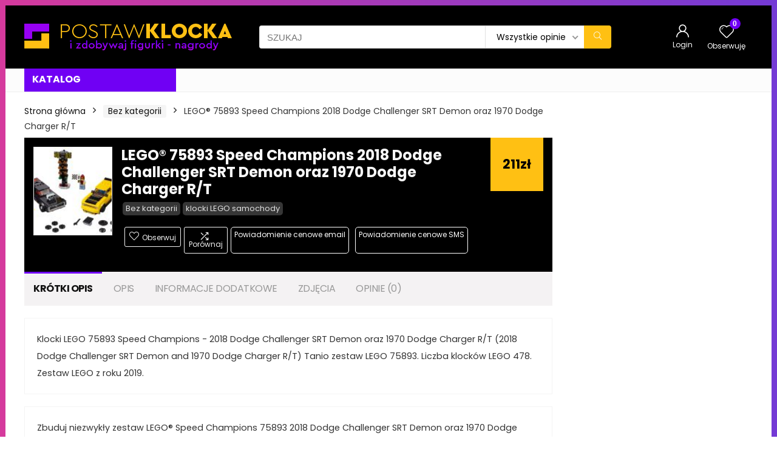

--- FILE ---
content_type: text/html; charset=UTF-8
request_url: https://postawklocka.pl/produkt/lego-75893-speed-champions-2018-dodge-challenger-srt-demon-oraz-1970-dodge-charger-r-t/
body_size: 48356
content:
<!DOCTYPE html>
<!--[if IE 8]>    <html class="ie8" lang="pl-PL" prefix="og: https://ogp.me/ns#"> <![endif]-->
<!--[if IE 9]>    <html class="ie9" lang="pl-PL" prefix="og: https://ogp.me/ns#"> <![endif]-->
<!--[if (gt IE 9)|!(IE)] lang="pl-PL" prefix="og: https://ogp.me/ns#"><![endif]-->
<html lang="pl-PL" prefix="og: https://ogp.me/ns#">
<head>
<meta charset="UTF-8" />
<meta name="viewport" content="width=device-width, initial-scale=1.0" />
<!-- feeds & pingback -->
<link rel="profile" href="https://gmpg.org/xfn/11" />
<link rel="pingback" href="https://postawklocka.pl/xmlrpc.php" />
<style>
a,abbr,acronym,address,applet,article,aside,audio,b,big,blockquote,body,canvas,caption,center,cite,code,dd,del,details,dfn,div,dl,dt,em,embed,fieldset,figcaption,figure,footer,form,h1,h2,h3,h4,h5,h6,header,html,i,iframe,img,ins,kbd,label,legend,li,mark,menu,nav,object,ol,output,p,pre,q,ruby,s,samp,section,small,span,strike,strong,sub,summary,sup,table,tbody,td,tfoot,th,thead,time,tr,tt,u,ul,var,video{margin:0;padding:0;border:0;font-size:100%;font:inherit;vertical-align:baseline}article,aside,details,figcaption,figure,footer,header,menu,nav,section{display:block}ul{list-style:none}blockquote,q{quotes:none}blockquote:after,blockquote:before,q:after,q:before{content:none}table{border-collapse:collapse}*{box-sizing:border-box}ins,mark{text-decoration:none}body{background-color: #fff; color: #000; font-size: 15px; font-family: Roboto,"Helvetica Neue",-apple-system,system-ui,BlinkMacSystemFont,"Segoe UI",Oxygen-Sans,sans-serif;}a {text-decoration: none; }a:focus, button{outline: none;}.btn{ text-decoration: none;}a:hover, a:active { color: #000;}h1 a, h2 a, h3 a, h4 a, h5 a, h6 a { color: #111; text-decoration: none; }h1,h2,h3,h4,h5,h6{font-weight: 700;color: #111111; }h1 { font-size: 28px; line-height:34px; margin: 10px 0 30px 0;}h2 { font-size: 24px; line-height:30px; margin: 10px 0 30px 0;  }h3 { font-size: 21px; line-height:28px; margin: 10px 0 25px 0;  }h4 { font-size: 18px; line-height:24px; margin: 10px 0 18px 0  }h5 { font-size: 16px; line-height:20px; margin: 10px 0 15px 0 }h6 { font-size: 14px; line-height:16px; margin: 0 0 10px 0 }hr{background: #ddd;border: 0;height: 1px;}.post p,article p{margin:0 0 30px 0}.post em,article em{font-style:italic}.post strong,article strong{font-weight:700}.post,article{font-size:16px;line-height:28px;color:#333}p strong{font-weight:700}p em{font-style:italic}sub,sup{font-size:75%;line-height:0;position:relative;vertical-align:baseline}sup{top:-.5em}sub{bottom:-.25em}img{max-width:100%;height:auto;vertical-align:top;border:0}#rhLoader{position:fixed;display:table;text-align:center;width:100%;height:100%;top:0;left:0;background-color:rgba(255,255,255,1);z-index:999999999}.preloader-cell{display:table-cell;vertical-align:middle;font-size:60px}.clearfix:after,.clearfix:before{content:"";display:table}.clearfix:after{clear:both}.clearbox{clear:both}.clearboxleft{clear:left}.clearboxright{clear:right}#main_header{z-index:1000}.header-top{border-bottom:1px solid #eee;min-height:30px;overflow:visible}.header-top .top-nav a{color:#111}.header-top .top-nav li{float:left;font-size:12px;line-height:14px;position:relative;z-index:99999999}.header-top .top-nav>ul>li{padding-left:13px;border-left:1px solid #666;margin:0 13px 0 0}.header-top .top-nav ul{list-style:none}.header-top .top-nav a:hover{text-decoration:underline}.header-top .top-nav li:first-child{margin-left:0;border-left:0;padding-left:0}.top-nav ul.sub-menu{width:160px}.top-nav ul.sub-menu>li>a{padding:10px;display:block}.top-nav ul.sub-menu>li{float:none;display:block;margin:0}.top-nav ul.sub-menu>li>a:hover{background-color:#f1f1f1;text-decoration:none}header .logo-section{padding:15px 0;overflow:visible}header .logo{max-width:450px;float:left;margin-right:15px;line-height:0}.logo .textlogo{font-size:26px;line-height:26px;letter-spacing:-.5px;}.logo .sloganlogo{font-size:14px;color:#888}header .header_first_style .mediad{width:468px;margin:12px 20px 0 0}header .header_fourth_style .mediad{width:728px;float:none;margin:15px auto 5px;text-align:center}.header_six_style .head_search{max-width:215px}.header-actions-logo{float:right}.header-actions-logo .celldisplay{padding:0 12px;vertical-align:middle}.heads_icon_label{font-size:12px;display:block;line-height:15px;color:#111}.header_seven_style .search{margin:0 30px;padding:0;flex-grow:1;width:100%;max-width:580px}.header_seven_style>.rh-flex-right-align{flex:0 0 auto}.header_one_row .main-nav{background:none transparent;border:none}.header_one_row nav.top_menu>ul>li{border:none}.rh_woocartmenu_cell{min-width:100px;position:relative}#main_header .rh_woocartmenu_cell .widget_shopping_cart{position:absolute;right:12px;width:330px;z-index:-1;box-shadow:1px 1px 4px 0 #ddd;background-color:#fff;padding:15px 20px;border-radius:5px;display:none;text-align:left;top:100%}#main_header .rh_woocartmenu_cell .widget_shopping_cart.loaded{display:block;animation:stuckMoveUpOpacity .6s;z-index:9999}header .mediad img{max-width:100%;height:auto}.top-search-onclick{float:right;position:relative}form.search-form{padding:0;border:none;position:relative;width:auto;display:flex;margin:0;max-width:100%}form.search-form input[type=text]{border:1px solid #e1e1e1;height:38px;background-color:#fff;padding:2px 45px 2px 12px;transition:all .4s ease;}form.search-form input[type=text]:focus{outline:0}.litesearchstyle form.search-form input[type=text]{height:34px;padding:2px 37px 2px 12px}form.search-form [type=submit]{border:none;cursor:pointer;padding:0 16px;line-height:38px;height:38px;vertical-align:middle;position:absolute;top:0;right:0;}.litesearchstyle form.search-form [type=submit]{background:none transparent;height:34px;color:#999;padding:0 12px;line-height:34px}form.search-form.product-search-form input[type=text]{padding-right:12px;padding-left:12px;border-right:none}.search-header-contents{opacity:0;visibility:hidden;position:absolute}.head_search .search-form,.head_search form.search-form input[type=text],.widget_search .search-form,.widget_search form.search-form input[type=text]{width:100%;clear:both}.product-search-form .nice-select{border-radius:0;height:38px;line-height:36px;border-width:1px 0 1px 1px}.sidebar .product-search-form .nice-select{display:none}header .search{width:300px;float:right;position:relative}.logo-section .search form.search-form input[type=text]{min-width:215px}.main-nav{background:#fcfcfc}.main-nav.white_style{border-top:1px solid #eee;border-bottom:1px solid #eee}.main-nav:after{content:'';display:table;clear:both}nav.top_menu{position:relative}nav.top_menu>ul{display:flex;display:-ms-flexbox}nav.top_menu ul li{position:relative}nav.top_menu>ul>li.floatright{margin-left:auto}#slide-menu-mobile ul li.menu-item>a i,nav.top_menu ul li i{margin:0 5px 0 0}nav.top_menu>ul>li>a{font-weight:700;font-size: 16px;line-height:19px;position:relative;color:#111;padding:8px 13px 11px 13px;display:inline-block}nav.top_menu ul span.subline{font-weight:400;font-size:12px;line-height:12px;display:block;text-transform:none;margin:5px 0 0 0;opacity:.8}nav.top_menu ul li.menu-item-has-children{position:relative}.top-nav ul.sub-menu,nav.top_menu ul.sub-menu{opacity:0;visibility:hidden;position:absolute;}nav.top_menu .noshadowdrop ul.sub-menu{box-shadow:none}nav.top_menu ul.sub-menu ul.sub-menu{top:0}nav.top_menu ul.sub-menu>li>a{text-transform:none;font-size:15px;line-height:16px;color:#111;display:block;padding:15px 18px;border-top:1px solid #eee;font-weight:400}nav.top_menu ul.sub-menu>li:first-child>a{border-top-color:transparent}#slide-menu-mobile{display:none}.rh-menu-label{z-index:1;position:absolute;top:-9px;right:15px;padding:2px 4px;color:#fff;font:9px/10px Arial;text-transform:uppercase;background:#c00}.rh-menu-label.rh-menu-label-green{background:green}.rh-menu-label.rh-menu-label-blue{background:#00f}.rh-menu-label:after{font-weight:900;content:"\f0da";font-family:rhicons;font-size:16px;position:absolute;bottom:-4px;left:0;color:#c00}.rh-menu-label.rh-menu-label-green:after{color:green}.rh-menu-label.rh-menu-label-blue:after{color:#00f}.header_top_wrap.dark_style{background-color:#000;width:100%;border-bottom:1px solid #3c3c3c;color:#ccc}.header_top_wrap.dark_style .header-top a.cart-contents,.header_top_wrap.dark_style .icon-search-onclick:before{color:#ccc}.header_top_wrap.dark_style .header-top{border:none}#main_header.dark_style .header-top{border-color:rgba(238,238,238,.22)}.header_top_wrap.dark_style .header-top .top-nav>ul>li>a{color:#b6b6b6}#main_header.dark_style{background-color:#141414}.main-nav.dark_style{max-height:70px;background:#353535}#main_header.dark_style #re_menu_near_logo li a,#main_header.dark_style .logo-section .heads_icon_label,#main_header.dark_style .logo-section .rh-header-icon,#main_header.dark_style .sloganlogo,#main_header.dark_style .textlogo,#main_header.dark_style .textlogo a,#main_header.dark_style a.header-link-add,.main-nav.dark_style .dl-menuwrapper .rh-header-icon,.main-nav.dark_style .user-ava-intop:after{color:#fff}.main-nav.dark_style nav.top_menu>ul>li>a{color:#fbfbfb}nav.top_menu>ul>li{border-right:1px solid rgba(0,0,0,.08)}nav.top_menu>ul>li:last-child{border-right:none;box-shadow:none}.main-nav.dark_style nav.top_menu>ul>li{border-right:1px solid rgba(255,255,255,.15)}.logo_insticky_enabled .top_menu{flex-grow:1}.top-social .user-dropdown-intop{float:right;margin:4px 5px 0 5px}.logged-in .login_icon_label,.main-nav .act-rehub-login-popup span,.responsive_nav_wrap,.responsive_nav_wrap .heads_icon_label,.rh_login_icon_n_btn.act-rehub-login-popup span, #logo_mobile_wrapper,a.logo_image_mobile img{display:none}#dl-menu a.logo_image_mobile img{position:absolute;top:0;left:50%;transform:translate(-50%);right:auto;bottom:0;margin:auto;display:block}.header_icons_menu #dl-menu a.logo_image_mobile img{left:55px;transform:none}.widget .title i{margin:0 6px 0 0}#re_menu_near_logo li a{color:#111}.rh-header-icon{font-size:24px;line-height:23px;color:#222}#main_header #dl-menu .rh-header-icon{margin:15px 9px}#main_header #dl-menu .rehub-main-btn-bg .rh-header-icon{margin:0}#main_header .rehub-main-btn-bg{padding:8px 14px}.top_menu .user-dropdown-intop{margin:15px 10px;float:right}.rh-boxed-container .rh-outer-wrap{box-shadow:0 0 20px 0 rgba(0,0,0,.1);margin:0 auto;width:1260px;background:#fff}.content,.rh-container{margin:0 auto;border:none;background:none transparent;width:1200px;box-shadow:none;position:relative;clear:both;padding:0}.centered-container .vc_col-sm-12>*>.wpb_wrapper,.vc_section>.vc_row,body .elementor-section.elementor-section-boxed>.elementor-container{max-width:1200px;margin:0 auto}.rh-content-wrap{padding-top:20px;padding-bottom:20px}.rh-mini-sidebar{width:260px;margin-bottom:30px}.rh-mini-sidebar-content-area{width:calc(100% - 290px)}.rh-300-sidebar{width:300px;margin-bottom:30px}.rh-300-content-area{width:calc(100% - 330px)}.rh-336-sidebar{width:336px;margin-bottom:30px}.rh-336-content-area{width:calc(100% - 366px)}.rh-360-sidebar {width: 360px; margin-bottom: 30px}.rh-360-content-area{width: calc(100% - 400px);}.widget.rh-cartbox{margin:0 0 25px 0}.rh-mini-sidebar .widget{margin-bottom:30px}.rh-cartbox .widget-inner-title{font-weight:700;font-size:16px;line-height:18px;text-align:center;margin:-20px -20px 20px -20px;padding:12px;color:#000;background:#f7f7f7}.main-side{width:840px;float:left;position:relative}body:not(.noinnerpadding) .rh-post-wrapper{background:#fff;border:1px solid #e3e3e3;padding:25px;box-shadow:0 2px 2px #ececec}.main-side.full_width:not(.single),.rh-container.no_shadow .main-side{padding:0;border:none;box-shadow:none;background:none transparent}.main-side.full_width{float:none;width:100%}.main-side{min-height:500px}.side-twocol,.sidebar{width:336px;float:right;overflow:hidden}.full_post_area.content,.full_post_area.rh-container{width:100%;overflow:hidden;padding:0}.full_post_area .rh-content-wrap{padding:0}.vc_row{margin-right:0;margin-left:0}.wpsm-one-half{width:48%}.wpsm-one-third{width:30.66%}.wpsm-two-third{width:65.33%}.wpsm-one-fourth{width:22%}.wpsm-three-fourth{width:74%}.wpsm-one-fifth{width:16.8%}.wpsm-two-fifth{width:37.6%}.wpsm-three-fifth{width:58.4%}.wpsm-four-fifth{width:79.2%}.wpsm-one-sixth{width:13.33%}.wpsm-five-sixth{width:82.67%}.wpsm-five-sixth,.wpsm-four-fifth,.wpsm-one-fifth,.wpsm-one-fourth,.wpsm-one-half,.wpsm-one-sixth,.wpsm-one-third,.wpsm-three-fifth,.wpsm-three-fourth,.wpsm-two-fifth,.wpsm-two-third{position:relative;margin-right:4%;margin-bottom:5px;float:left}.wpsm-column-last,.wpsm-one-fifth:last-of-type,.wpsm-one-fourth:last-of-type,.wpsm-one-half:last-of-type,.wpsm-one-sixth:last-of-type,.wpsm-one-third:last-of-type{margin-right:0;clear:right}.wpsm-column-last:after{content:".";display:block;clear:both;visibility:hidden;line-height:0;height:0}@media (min-width:768px){.vc_row.vc_rehub_container .vc_column_container>.vc_column-inner{padding:0}}@media screen and (max-width:1279px) and (min-width:1141px){.rh-boxed-container .rh-outer-wrap{width:1120px}.content,.rh-container{width:1080px}.centered-container .vc_col-sm-12>*>.wpb_wrapper,.vc_section>.vc_row,body .elementor-section.elementor-section-boxed>.elementor-container{max-width:1080px}.main-side,.vc_row.vc_rehub_container>.vc_col-sm-8{width:755px}.side-twocol,.sidebar,.vc_row.vc_rehub_container>.vc_col-sm-4{width:300px}}@media (max-width:1140px){.rh-boxed-container .rh-outer-wrap{width:100%}header .logo{max-width:250px}.laptopblockdisplay{display:block;width:100%;float:none;margin:0 0 10px 0}}@media (max-width:1140px) and (min-width:1024px){.content,.rh-container{width:980px}.centered-container .vc_col-sm-12>*>.wpb_wrapper,.vc_section>.vc_row,body .elementor-section.elementor-section-boxed>.elementor-container{max-width:980px}.main-side,.vc_row.vc_rehub_container>.vc_col-sm-8{width:655px}.side-twocol,.sidebar,.vc_row.vc_rehub_container>.vc_col-sm-4{width:300px}}@media (max-width:1023px){.header-actions-logo,.header_seven_style .search,.rh_woocartmenu-amount{display:none}.side-twocol{float:none;width:100%;margin-bottom:10px;overflow:hidden}}@media (max-width:1023px) and (min-width:768px){.responsive_nav_wrap{display:block; width:100%; position:relative}.sidebar{border:none;clear:both;-webkit-column-count:2;-webkit-column-gap:20px;column-count:2;column-gap:20px}.sidebar .widget{margin:0 0 20px 0;width:350px;clear:none;-webkit-column-break-inside:avoid;-moz-column-break-inside:avoid;break-inside:avoid;-webkit-column-width:350px;transform:translateZ(0);column-width:350px}}@media (max-width:1023px){.calcposright{position:static !important;}.tabletcenterdisplay{text-align:center}.tabletblockdisplay{display:block !important;width:100% !important;float:none;margin:0 0 10px 0;clear:both}.hideontablet,.logo-section .mobileinmenu{display:none}.logo-section #mobile-menu-icons .mobileinmenu{display:inline-block}.sidebar{margin:30px auto 0 auto}.left-sidebar-archive .sidebar{margin:0 auto 30px auto}.tabletrelative{position:relative}.disable-bg-on-tablet,.vc_row.disable-bg-on-tablet{background:none transparent}.disablefloattablet.floatleft,.disablefloattablet.floatright{float:none;margin-right:0;margin-left:0;display:inline-block}}.rehub-register-popup.registration-complete #rehub_registration_form_modal{display:none}.top-social .act-rehub-login-popup{float:right;margin:7px}.top-social .act-rehub-login-popup i{margin-right:3px}.user-ava-intop{position:relative;line-height:22px;vertical-align:middle;cursor:pointer;display:inline-block}.user-ava-intop img{border-radius:50%;vertical-align:middle;width:28px}.user-dropdown-intop-menu{position:absolute;visibility:hidden;opacity:0}@media (max-width:1023px){.user-dropdown-intop-menu{right:0}}.col_item{position:relative}.col_wrap_two{margin:0 -2.5% 20px}.col_wrap_two .col_item{width:45%;margin:0 2.5% 30px;float:left}.col_wrap_three{margin:0 -1.5% 20px}.col_wrap_three .col_item{width:30.33%;margin:0 1.5% 25px;float:left}.col_wrap_three .col_item:nth-child(3n+1){clear:both}.col_wrap_two .col_item:nth-child(2n+1){clear:both}.col_wrap_fourth{margin:0 -1% 15px}.col_wrap_fifth,.col_wrap_six{margin:0 -1% 15px}.col_wrap_fourth .col_item{width:23%;margin:0 1% 25px;float:left}.col_wrap_fourth .col_item:nth-child(4n+1){clear:both}.col_wrap_fifth .col_item{width:18%;margin:0 1% 25px;float:left}.col_wrap_fifth .col_item:nth-child(5n+1){clear:both}.col_wrap_six .col_item{width:15.26%;margin:0 .7% 25px;float:left}.col_wrap_six .col_item:nth-child(6n+1){clear:both}.rh-flex-columns{display:flex;flex-wrap:wrap;justify-content:space-between;flex-direction:row}.rh-flex-eq-height{display:flex;flex-wrap:wrap;flex-direction:row}.rh-flex-eq-height .pagination,.rh-flex-eq-height .re_ajax_pagination,.rh-flex-eq-height .woocommerce-pagination{width:100%;flex-basis:100%}.rh-flex-eq-height .re_ajax_pagination{margin:-1px}.rh-flex-center-align{align-items:center;display:flex;flex-direction:row}.rh-flex-right-align{margin-left:auto}.flexbasisclear{flex-basis:100%}.rh-flex-justify-center{justify-content:center}.rh-flex-justify-start{justify-content:flex-start}.rh-flex-justify-end{justify-content:flex-end}.img-centered-flex>img{max-height:100%;border-radius:4px;object-fit:scale-down;flex:0 0 auto}.rh-flex-column{flex-direction:column}.rh-flex-nowrap{flex-wrap:nowrap}.rh-flex-grow1{flex-grow:1;flex-basis:0}.no_padding_wrap .col_wrap_fifth .col_item,.no_padding_wrap .col_wrap_fourth .col_item,.no_padding_wrap .col_wrap_six .col_item,.no_padding_wrap .col_wrap_three .col_item{margin:0}.no_padding_wrap .col_wrap_three .col_item{width:33.33%}.no_padding_wrap .col_wrap_fourth .col_item{width:25%}.no_padding_wrap .col_wrap_fifth .col_item{width:20%}.no_padding_wrap .col_wrap_six .col_item{width:16.66%}@media (max-width:1023px) and (min-width:768px){.col_wrap_fifth,.col_wrap_fourth,.col_wrap_six{margin:0 -1.5% 20px;overflow:hidden}.col_wrap_fifth .col_item,.col_wrap_fourth .col_item,.col_wrap_six .col_item{width:30.33%;margin:0 1.5% 15px;float:left}.no_padding_wrap .col_wrap_fifth .col_item,.no_padding_wrap .col_wrap_fourth .col_item,.no_padding_wrap .col_wrap_six .col_item{width:33%;margin:0}.col_wrap_fifth .col_item:nth-child(3n+1),.col_wrap_fourth .col_item:nth-child(3n+1),.col_wrap_six .col_item:nth-child(3n+1){clear:both}.col_wrap_fifth .col_item:nth-child(5n+1),.col_wrap_fourth .col_item:nth-child(4n+1),.col_wrap_six .col_item:nth-child(6n+1){clear:none}}.no_padding_wrap .offer_grid.col_item{border:1px solid #eee;border-top:none;border-left:none}.no_padding_wrap .eq_grid{border:1px solid #eee;border-right:none;border-bottom:none;padding:0}.wpsm-button.medium{padding:8px 16px;line-height:15px;font-size:15px}.wpsm-button{cursor:pointer;display:inline-block;white-space:nowrap;text-align:center;outline:0;background:#aaa;text-decoration:none;transition:all .4s ease 0s;border:1px solid #7e7e7e;color:#fff;font-weight:700;padding:4px 10px;line-height:.8em;text-decoration:none;white-space:normal;text-shadow:0 1px 0 rgba(0,0,0,.25);box-shadow:0 1px 2px rgba(0,0,0,.2);position:relative;font-size:15px;box-sizing:border-box;font-style:normal}.elementor-button.elementor-size-md{font-size:16px;padding:15px 30px;-webkit-border-radius:4px;border-radius:4px}.redcolor{color:#b00}.redbrightcolor{color:red}.greencolor{color:#009700}.orangecolor{color:#ff8a00}.pinkLcolor{color:#e38de6}#slide-menu-mobile ul .whitecolor>span.submenu-toggle,#slide-menu-mobile ul li.menu-item.whitecolor>a,.def_btn.whitecolor,.whitecolor,.whitecolor>a,.whitecolor>a:hover,.whitecolorinner,.whitecolorinner a,.whitecolorinner a:hover,a.whitecolor:hover,nav.top_menu>ul>li.whitecolor>a{color:#fff}.whiteonhover:hover,.whiteonhover:hover a{color:#fff}.greycolor{color:grey}#slide-menu-mobile ul .blackcolor>span.submenu-toggle,#slide-menu-mobile ul li.menu-item.blackcolor>a,.blackcolor,.blackcolor a,nav.top_menu>ul>li.blackcolor>a{color:#111}.lightgreycolor{color:#d3d3d3}.lightgreybg{background:#f4f2f3}.whitebg{background:#fff}.lightgreenbg{background-color:#eaf9e8}.lightredbg{background-color:#fff4f4}.redbg,.rh-cat-label-title.redbg{background:#b00}.greenbg,.rh-label-string.greenbg{background:#77b21d}.violetgradient_bg{background-color:#721999;background:linear-gradient(to bottom,#5000be 0,#9101fe 100%)}.lightbluebg{background-color:rgba(7,107,156,.1)}.darkhalfopacitybg{background-color:rgba(0,0,0,.58)}.darkbg{background-color:#333}.position-relative{position:relative}.position-static{position:static}.rhhidden{display:none}.flowhidden{overflow:hidden}.flowvisible{overflow:visible}.rhshow{display:inline-block}.tabledisplay{display:table;width:100%}.rowdisplay{display:table-row}.celldisplay{display:table-cell;vertical-align:middle}.vertmiddle{vertical-align:middle}.verttop{vertical-align:top}.blockstyle{display:block}.inlinestyle{display:inline-block}.text-center{text-align:center}.heightauto{height:auto}.text-right-align{text-align:right}.text-left-align{text-align:left}.fontbold,nav.top_menu ul.sub-menu>li.fontbold>a{font-weight:700}.fontnormal,.fontnormal h4{font-weight:400}.fontitalic{font-style:italic}.rh-nowrap{white-space:nowrap}.lineheight20{line-height:20px}.lineheight15{line-height:15px}.lineheight25{line-height: 25px}.upper-text-trans{text-transform:uppercase}body .rh_opacity_100{opacity:1}.rh_opacity_7{opacity:.7}.rh_opacity_5{opacity:.5}.rh_opacity_3{opacity:.3}.roundborder{border-radius:100px}.roundborder50p{border-radius:50%}.roundborder8{border-radius:8px}.roundborder20{border-radius:20px}.roundborder50{border-radius:50px}.border-top{border-top:1px solid #eee}.border-grey-bottom{border-bottom:1px solid rgba(206,206,206,0.3)}.border-grey-dashed{border: 1px dashed #ccc;}.border-grey{border:1px solid #dce0e0}.border-right{border-right: 1px solid rgba(206,206,206,0.3);}.border-lightgrey-double{border: 2px solid rgba(206,206,206,0.23);}.border-lightgrey{border: 1px solid rgba(206,206,206,0.23);}.margincenter{margin:0 auto}.list-type-disc{list-style:disc}.overflow-elipse{overflow:hidden;text-overflow:ellipsis;white-space:nowrap}.cursorpointer,.rehub_scroll{cursor:pointer}.cursordefault,.cursordefault>a{cursor:default}.floatleft{float:left}.floatright{float:right}body .font90{ font-size: 90%}body .font95{ font-size: 95%}body .font80{font-size: 80%}body .font85{font-size: 85%}body .font70{font-size: 70%}body .font60{font-size: 60%}body .font110{font-size: 110%}body .font115{font-size: 115%}body .font120{font-size: 120%}body .font130{font-size: 130%}body .font140{font-size: 140%}body .font150{font-size: 150%}body .font250{font-size: 250%}body .font200{font-size: 200%}body .font175{font-size: 175%}body .font105{font-size: 105%}.mr5{margin-right:5px}.mr10{margin-right:10px}.mr15{margin-right:15px}.mr20{margin-right:20px}.mr25{margin-right:25px}.mr30{margin-right:30px}.mr35{margin-right:35px}.ml5{margin-left:5px}.ml10{margin-left:10px}.ml15{margin-left:15px}.ml20{margin-left:20px}.ml25{margin-left:25px}.ml30{margin-left:30px}.mt10{margin-top:10px}.mt5{margin-top:5px}.mt15{margin-top:15px}.mt20{margin-top:20px}.mt25{margin-top:25px}.mt30{margin-top:30px}.mb0{margin-bottom:0}.mb5{margin-bottom:5px}.mb10{margin-bottom:10px}.mb15{margin-bottom:15px}.mb20{margin-bottom:20px}.mb25{margin-bottom:25px}.mb30{margin-bottom:30px}.mb35{margin-bottom:35px}.mt0{margin-top:0}.ml0{margin-left:0}.mr0{margin-right:0}.pt0{padding-top:0}.pr5{padding-right:5px}.pr10{padding-right:10px}.pr15{padding-right:15px}.pr20{padding-right:20px}.pr25{padding-right:25px}.pr30{padding-right:30px}.pl5{padding-left:5px}.pl10{padding-left:10px}.pl15{padding-left:15px}.pl20{padding-left:20px}.pl25{padding-left:25px}.pl30{padding-left:30px}.pt10{padding-top:10px}.pt5{padding-top:5px}.pt15{padding-top:15px}.pt20{padding-top:20px}.pt25{padding-top:25px}.pt30{padding-top:30px}.pb0{padding-bottom:0}.pb5{padding-bottom:5px}.pb10{padding-bottom:10px}.pb15{padding-bottom:15px}.pb20{padding-bottom:20px}.pb25{padding-bottom:25px}.pb30{padding-bottom:30px}.pt0{padding-top:0}.pl0{padding-left:0}.pr0{padding-right:0}.padd20{padding:20px}.padforbuttonsmall{padding:7px 10px !important; line-height:15px !important}.padforbuttonmini{padding: 3px 5px}.padforbuttonmiddle{padding:9px 16px}.padforbuttonbig{padding:12px 24px}body .bg_r_b{background-position:right bottom}body .bg_r_t{background-position:right top}body .bg_l_b{background-position:left bottom}body .bg_l_t{background-position:left top}body .bg_c_b{background-position:center bottom}body .bg_c_t{background-position:center top}.re-form-group.field_type_textbox input,.re-form-group.field_type_url input,.re-form-input,.wpcf7 input,.wpcf7 textarea{width:100%;padding:12px 10px;height:auto;font-size:15px;margin-bottom:5px;max-width:100%}.re-form-input-small{padding:6px 9px;width:100%}.re-form-input.error{border-color:#b00}.re-form-group>label{display:block;font-weight:700;font-size:14px;margin-bottom:7px}.re-form-group legend{font-weight:700;margin:0 0 5px}.re-form-group select{width:100%;cursor:pointer;margin:0;border:1px solid #ccc}.re-form-group .option-label{margin:0 5px 5px 0}input[type=email],input[type=number],input[type=password],input[type=tel],input[type=text],input[type=url],textarea{box-sizing:border-box;outline:0;padding:9px 10px;color:#444;background:none #fff;transition:border-color .4s ease;border:1px solid #ccc;line-height:18px;font-weight:400;font-size:15px;line-height:18px;-webkit-appearance:none}input[type=email]:focus,input[type=password]:focus,input[type=tel]:focus,input[type=text]:focus,textarea:focus{border-color:#444}.btn_more { font-weight:normal; font-size: 13px; line-height:15px; color: #111111; padding: 4px 8px; border: 1px solid #1e1e1e; display: inline-block; vertical-align: middle; text-decoration: none !important; text-transform: uppercase; }.def_btn,input[type=button],input[type=reset],input[type=submit]{display:inline-block;padding:6px 7px;color:#444;text-align:center;vertical-align:middle;cursor:pointer;background-color:#f6f6f6;border:none;box-shadow:0 1px 2px 0 rgba(60,64,67,.3),0 1px 2px rgba(0,0,0,.08);transition:all .4s ease 0s;outline:0;font-size:14px; line-height:16px; font-weight:700;text-decoration:none;-webkit-appearance:none}select{padding:8px 10px;border-radius:0}select:focus{outline:0}.def_btn_group .active a{background:#fff;font-weight:700}ul.def_btn_link_tabs li a{padding:3px 8px;border:1px dashed transparent}ul.def_btn_link_tabs li.active a{font-weight:700}ul.rh-big-tabs-ul{margin:0;padding:0}ul.rh-big-tabs-ul .rh-big-tabs-li{display:inline-block;list-style:none;margin:0;padding:0;vertical-align:top}ul.rh-big-tabs-ul .rh-big-tabs-li a{color:#999;margin:0;padding:10px 15px;position:relative;display:inline-block;text-transform:uppercase;letter-spacing:-.5px;font-size:15px}ul.rh-big-tabs-ul .rh-big-tabs-li.active a{color:#111;font-weight:700}.width-250{width: 250px}.width-100{width: 100px}.width-80{width: 80px}.width-150{width: 150px}.width-125{width: 125px}.width-200{width: 200px}.width-300{width: 300px}.width-100p, .full_width .wp-block-button__link{width: 100%}.width-100-calc{width: calc(100% - 100px);}.width-80-calc{width: calc(100% - 80px);}.height-150{height: 150px}.height-150 img{max-height: 150px !important;}.height-125{height: 125px}.height-125 img{max-height: 125px !important}.height-80{height: 80px}.height-80 img{max-height: 80px !important}.height-22{height: 22px; line-height:22px;}.width-22{width:22px; min-width:22px;}.img-width-auto img{width:auto;}.img-maxh-100 img{max-height:100px;}.height-100{height:100px}.img-maxh-350 img{max-height:350px;}.img-maxh-500 img{max-height:500px;}.rh-line{height:1px;background:rgba(206,206,206,0.3);clear:both}.rh-line-right{border-right:1px solid rgba(206,206,206,0.3)}.rh-line-left{border-left:1px solid rgba(206,206,206,0.3)}.wpsm-button.rehub_main_btn.small-btn{font-size:17px;padding:9px 16px;text-transform:none;margin:0}.abdposright{position:absolute;top:0;right:0;z-index:2}.abdposleft{position:absolute;top:0;left:0;z-index:2}.abdfullwidth{position:absolute;top:0;right:0;bottom:0;left:0}.abposbot{position:absolute;bottom:0;right:0;left:0}.rh-cartbox:hover{box-shadow:rgba(0,0,0,.12) 0 3px 4px;backface-visibility:hidden;-webkit-backface-visibility:hidden}.no-padding,.rh-cartbox.no-padding{padding:0}.rh-shadow1{box-shadow:0 1px 1px 0 rgba(0,0,0,.12)}.rh-shadow2{box-shadow:0 5px 20px 0 rgba(0,0,0,.03)}.rh-shadow3{box-shadow:0 15px 30px 0 rgba(119,123,146,.1)}.rh-shadow4{box-shadow:0 5px 23px rgba(188,207,219,.35);border-top:1px solid #f8f8f8}.rh-shadow4:hover{box-shadow:0 5px 10px rgba(188,207,219,.35)}.rh-shadow5{box-shadow:0 2px 4px rgba(0,0,0,.07)}.single_top_corner .wpsm-button{float:right;margin:0 0 15px 0;white-space:nowrap}.left_st_postproduct .post-meta span{margin-right:12px}.single_top_corner .brand_logo_small img{max-width:120px;max-height:65px}.post-meta{margin-bottom:12px;font-size:11px;line-height:12px;font-style:italic;color:#999}.admin_meta .admin img{vertical-align:middle;margin-right:5px;border-radius:50%}.post-meta span{display:inline-block;margin-right:8px}.post-meta a.admin,.post-meta a.cat,.post-meta span a,.post-meta-big a{color:#111;text-decoration:none}.post-meta-big img{border-radius:50%}.post-meta-big span.postview_meta{color:#c00}.postviewcomm{line-height:28px;font-size:15px}.breadcrumb{margin-bottom:20px;color:#999;font-size:12px;line-height:14px}.breadcrumb a {color: #999;text-decoration: none;}.alreadywish .wishaddwrap,.countdown_dashboard,.re-favorites-posts .thumbscount,.wishaddedwrap,.wishremovedwrap,.yith_woo_chart .thumbscount{display:none}.elementor-widget-wrap>.elementor-element.elementor-absolute{position:absolute}.elementor-widget-wrap{position:relative;width:100%;-webkit-flex-wrap:wrap;-ms-flex-wrap:wrap;flex-wrap:wrap;-webkit-align-content:flex-start;-ms-flex-line-pack:start;align-content:flex-start}.elementor-widget:not(:last-child){margin-bottom:20px}.elementor-widget-heading .elementor-heading-title, .elementor-button {line-height: 1;}.elementor-button {display: inline-block;}.dealScore {float: left;margin-right: 10px;}.dealScore .label{float:left;height:32px;text-align:center;font-size:14px;background:#96ca4e;padding:0 13px;line-height:32px;color:#fff;font-weight:700;border-radius:4px 0 0 4px}.dealScore .thumbscount{margin:0;float:left;height:32px;width:auto;min-width:50px;text-align:center;font-size:18px;background:#daecc2;padding:0 5px;color:#333!important;line-height:32px;border-radius:0 4px 4px 0}.dl-menuwrapper button { border: none; width: 48px; height: 53px; overflow: hidden; position: relative; outline: none; background:transparent }.dl-menuwrapper button svg line{stroke:#111;stroke-width: 2;stroke-dasharray: 26;animation: svglineltr 1s linear;}.main-nav.dark_style .dl-menuwrapper button svg line{stroke:#fff}.prehidden{opacity:0;visibility:hidden}.flexslider.loading{background: #fff; position: relative; min-height: 100px}.flexslider .slides > li {display: none; backface-visibility: hidden;} .flexslider .slides img {width: 100%; display: block; height: 100%}.flexslider.loading .fa-pulse {position: absolute;top: 50%;left: 50%;margin: -13px 0 0 -13px;font-size: 26px;}@keyframes svglineltr {0%{stroke-dashoffset: 26;}100%{stroke-dashoffset: 0;}}.rh-sslide-panel{visibility:hidden}.side-twocol .columns { height: 220px; position: relative; overflow: hidden; }.side-twocol .columns .col-item{height: 100%}.side-twocol figure img, .side-twocol figure{height: 100%; width: 100% }.col-feat-grid{z-index:2; background-position: center center;background-size: cover; position: relative;}.col-feat-grid.item-1, .col-feat-50{ width: 50%; float: left; height: 450px}.col-feat-50 .col-feat-grid{ width: calc(50% - 5px); float: left; height: 220px}.item-small-news h3 {font-size: 16px;line-height: 22px;margin: 0 0 10px;font-weight: 400;}.re_filter_panel ul.re_filter_ul li span {cursor: pointer;padding: 12px 16px;display: inline-block;transition: all .3s ease;font-size: 15px;line-height: 16px;}.calcposright {position: absolute;top: 30px;right: calc((100% - 1200px)/2);z-index: 9;}.width-22 {width: 22px;min-width: 22px;}.height-22 {height: 22px;line-height: 22px;}.re_filter_panel ul.re_filter_ul li {display: inline-block;margin: 0;}.re_filter_panel .re_tax_dropdown {position: absolute;top: 0;right: 0;margin: 0;overflow: hidden;transition: all .5s ease;}.reveal_enabled:not(.expired_coupon) .btn_offer_block:not(.coupon_btn), .woocommerce .products .reveal_enabled .woo_loop_btn:not(.coupon_btn){display: none !important;}.re_filter_panel {position: relative;margin: 0 0 32px;}.re_filter_panel .re_tax_dropdown li.rh_drop_item {display: block;margin: 0;height: 0;}.re_filter_panel .re_tax_dropdown li.label {display: block;padding: 12px 20px;margin: 0;font-size: 15px;line-height: 16px;cursor: pointer;color: #111;}.elementor-section .elementor-container{display:flex}a.logo_image_insticky img, a.logo_image_mobile img{max-height: 50px; max-width: 160px; vertical-align: middle; height:auto; width:auto;}.re-ribbon-badge, .favour_in_image {position: absolute;}.small_post .wprc-container{position:absolute;}.small_post h2{font-size:20px}.rh-flex-align-stretch {align-content: stretch;align-items: stretch;}.rh-fit-cover img {object-fit: cover; width:100%; height:100%}.text_in_thumb h2 {font-size: 18px;line-height: 21px;margin: 15px 0 12px 0;}.col-feat-grid .feat-grid-overlay{position:absolute;bottom:0; white-space:normal}.rh-icon-notice {position: absolute;min-width: 18px;height: 18px;background: #f50000;text-align: center;padding: 0 2px;color: #fff;font: bold 12px/18px Arial;border-radius: 50%;}.title h1 {margin: 0 0 28px 0;}a.rh-cat-label-title, .rh-cat-label-title a, .rh-label-string{font-style: normal;background-color: #111;padding: 3px 6px;color: #fff;font-size: 11px; white-space: nowrap;display: inline-block;margin: 0 5px 5px 0;line-height: 12px;}.tabs-menu:not(.rh-tab-shortcode) li{text-align: center; font-weight: 700;font-size: 15px;line-height: 16px;    text-transform: uppercase;}.rh_big_btn_inline .priced_block .btn_offer_block{display: inline-block; float: none;font-size: 21px; line-height: 21px; padding: 13px 70px;text-transform: none;}.rh-float-panel{position:fixed; visibility:hidden}

.priced_block .btn_offer_block, .wpsm-button.rehub_main_btn, .priced_block .button {font-weight: 700;font-size: 16px;line-height: 17px;padding: .65em 1.1em;text-transform: uppercase;position: relative;text-align: center;display: inline-block;}
.wpsm_score_box .rehub_offer_coupon {font-size: 16px;width: 200px;margin-bottom: 10px;}
.wpsm_score_box .priced_block .btn_offer_block, .wpsm_score_box .priced_block .single_add_to_cart_button {font-size: 20px;line-height: 20px;text-align: center;display: block;padding: 14px 20px;width: 100%;border-bottom: 4px solid rgba(0,0,0,.2) !important;margin-bottom: 12px;}


.offer_grid figure img, figure.eq_figure img {height: 150px;}
.grid_onsale {padding: 3px 7px;font: bold 12px/15px Arial;position: absolute;text-align: center;top: 3px;right: 3px;z-index: 1;margin: 0;background: #77b21d;color: #fff;}
.carousel-style-3 .re_carousel{max-height:168px;opacity:0}.re_carousel.owl-loaded{opacity:1; max-height:1000px}

@media (min-width: 768px){.desktablsdisplaynone{display: none !important;}}
@media (min-width: 1024px){
	.desktabldisplaynone{display: none !important;}
	.floatactive .hideonfloattablet {display: none;}
}
@media (min-width: 1140px){
	.desktopdisplaynone{display: none !important;}
	.floatactive .hideonfloatdesktop {display: none;}
}

@media screen and (max-width: 1224px) and (min-width: 1024px) {.col-feat-grid.item-1, .col-feat-50{ height: 380px}.col-feat-50 .col-feat-grid{height: 185px}.side-twocol .columns {height: 200px}
}
@media screen and (max-width:1024px){
	body .disabletabletpadding {padding: 0 !important;}
}
@media screen and (max-width: 1023px) {.col-feat-grid.item-1, .col-feat-50 { float: none; width: 100%; margin-bottom: 10px; overflow: hidden;  }.col-feat-50{margin: 0}.side-twocol .columns{  width: 48.5%; float: left;}.side-twocol .col-1 {margin: 0 3% 0 0;}.side-twocol .columns a.comment{ display:none}.side-twocol .columns{height: auto;}.tabletsblockdisplay{display: block !important;width: 100% !important;float: none !important; margin: 0 0 10px 0; clear: both !important}
	.responsive_nav_wrap{display:block}.centered-container .vc_col-sm-12>*>.wpb_wrapper,.content,.main-side,.rh-300-content-area,.rh-300-sidebar,.rh-336-content-area,.rh-336-sidebar,.rh-360-sidebar,.rh-360-content-area,.rh-mini-sidebar,.rh-mini-sidebar-content-area,.sidebar,.vc_row.vc_rehub_container>.vc_col-sm-4,.vc_row.vc_rehub_container>.vc_col-sm-8,.vc_row.vc_rehub_container>.vc_col-sm-8.floatright,.vc_section>.vc_row,body .elementor-section.elementor-section-boxed>.elementor-container{width:100%;float:none;display:block}.rh-container, .full_post_area.content, .full_post_area.rh-container{width:100%;padding-left:15px;padding-right:15px}
}
@media(max-width:767px){nav.top_menu, .header_top_wrap, .float-panel-woo-title, #float-panel-woo-area del, .rh-float-panel .float-panel-woo-info {display: none;}.main-nav .rh-container{padding:0}.carousel-style-3 .controls.prev{left:10px}.carousel-style-3 .controls.next{right:10px}body .mobilepadding{padding:0 15px}.hideonmobile{display:none}.showonmobile{display:inline-block}body .disablemobilepadding{padding:0}body .disablemobilemargin{margin:0}body .disablemobileborder{border:none}body .disablemobilealign{text-align:inherit}.disable-bg-on-mobile,.vc_row.disable-bg-on-mobile,.vc_row.disablebgmobile{background:none transparent}.mobilecenterdisplay{text-align:center}.mobilerelative{position:relative}.vc_row .vc_col-sm-4 .sidebar{padding:0}.mobileblockdisplay,.mobileblockdisplay .celldisplay,.mobileblockdisplay .rowdisplay,.tabledisplay.mobileblockdisplay{display:block;width:100%;float:none}.disablefloatmobile.floatleft,.disablefloatmobile.floatright{float:none;margin-right:0;margin-left:0;clear:both}body .mobfont110{font-size:110%}body .mobfont100{font-size:100%}body .mobfont90{font-size:90%}body .mobfont80{font-size:80%}body .mobfont70{font-size:70%}body .moblineheight15{line-height:15px}body .moblineheight20{line-height:20px}body .mobfontnormal{font-size:inherit}.mobmb10{margin-bottom:10px}.newscom_btn_block, .newscom_detail, .featured_newscom_left {display: block;padding-left: 0;padding-right: 0;}.mobflexbasisclear{flex-basis:100%;width:100%}.col_wrap_fifth,.col_wrap_fourth,.col_wrap_six,.col_wrap_three,.col_wrap_two{margin:0 0 20px 0}.col_wrap_fifth .col_item,.col_wrap_fourth .col_item,.col_wrap_six .col_item,.col_wrap_three .col_item{width:47%;margin:0 1.5% 15px 1.5%}.no_padding_wrap .col_wrap_fifth .col_item,.no_padding_wrap .col_wrap_fourth .col_item,.no_padding_wrap .col_wrap_six .col_item,.no_padding_wrap .col_wrap_three .col_item{width:50%;margin:0}.col_wrap_fifth .col_item:nth-child(5n+1),.col_wrap_three .col_item:nth-child(3n+1){clear:none}.col_wrap_fifth .col_item:nth-child(2n+1),.col_wrap_fourth .col_item:nth-child(2n+1),.col_wrap_six .col_item:nth-child(2n+1),.col_wrap_three .col_item:nth-child(2n+1){clear:both}.featured_newscom_left, .newscom_detail {padding: 0;margin: 0 auto 30px auto;}.col-feat-50 .col-feat-grid{ height: 200px}.col-feat-50 {height: auto;} .col-feat-grid.item-1 .text_in_thumb h2{font-size: 21px;line-height: 24px}.re_filter_panel ul.re_filter_ul li span {display: none;}.re_filter_panel ul.re_filter_ul li, .re_filter_panel ul.re_filter_ul li span.active, .re_filter_panel ul.re_filter_ul li span.showfiltermobile{display:block;}.re_filter_panel.tax_enabled_drop {margin: 0 0 65px;}.re_filter_panel .re_tax_dropdown {top: 100%;width: 100%;}
}.smart-scroll-desktop{overflow-x: auto !important;overflow-y: hidden;white-space: nowrap; -webkit-overflow-scrolling: touch;}
@media (max-width:600px){.wpsm-five-sixth,.wpsm-four-fifth,.wpsm-one-fifth,.wpsm-one-fourth,.wpsm-one-half,.wpsm-one-sixth,.wpsm-one-third,.wpsm-three-fifth,.wpsm-three-fourth,.wpsm-two-fifth,.wpsm-two-third{width:100%;float:none;margin-right:0;margin-bottom:20px}.wpsm-one-half-mobile{width:48%;margin-right:4%}.wpsm-one-third-mobile{width:30.66%;margin-right:4%}
}
@media(max-width:479px){
	.smart-scroll-mobile .col_item, .one-col-mob .col_item{width: 75% !important;min-width: 75%;}
	.scroll-on-mob-nomargin .col-feat-grid, .scroll-on-mob-nomargin .col-item{margin: 0 !important;}
}
@media (max-width:479px){.main-side{border:none;box-shadow:none;padding:0}body:not(.dark_body):not(.page-template-template-systempages){background:#fff}body:not(.dark_body) .rh-post-wrapper{background:0 0;padding:0;border:none;box-shadow:none}.showonsmobile{display:block}.hideonsmobile{display:none}.mobilesblockdisplay{display:block;width:100%;float:none;margin-left:0;margin-right:0}.col_wrap_fifth .col_item, .col_wrap_fourth .col_item, .col_wrap_six .col_item, .col_wrap_three .col_item{width:100%;margin:0 0 14px 0}.col_item.two_column_mobile{width:48%;margin:0 1% 25px 1%}.no_padding_wrap.col_item.two_column_mobile{width:50%;margin:0}.owl-item .col_item.two_column_mobile{width:100%;margin:0 auto 12px auto}.col-feat-grid.item-1{height: 260px}.carousel-style-3 .re_carousel{max-height:285px;}	
	.offer_grid figure img, figure.eq_figure img{height:120px;}.img-mobs-maxh-250 img{max-height:250px;}.img-mobs-maxh-250{height:250px;}
}
</style>
<!-- Optymalizacja wyszukiwarek według Rank Math - https://s.rankmath.com/home -->
<title>LEGO® 75893 Speed Champions 2018 Dodge Challenger SRT Demon oraz 1970 Dodge Charger R/T &ndash; PostawKlocka.pl</title>
<meta name="description" content="Klocki LEGO 75893 Speed Champions - 2018 Dodge Challenger SRT Demon oraz 1970 Dodge Charger R/T (2018 Dodge Challenger SRT Demon and 1970 Dodge Charger R/T) Tanio zestaw LEGO 75893. Liczba klocków LEGO 478. Zestaw LEGO z roku 2019."/>
<meta name="robots" content="follow, index, max-snippet:-1, max-video-preview:-1, max-image-preview:large"/>
<link rel="canonical" href="https://postawklocka.pl/produkt/lego-75893-speed-champions-2018-dodge-challenger-srt-demon-oraz-1970-dodge-charger-r-t/" />
<meta property="og:locale" content="pl_PL" />
<meta property="og:type" content="product" />
<meta property="og:title" content="LEGO® 75893 Speed Champions 2018 Dodge Challenger SRT Demon oraz 1970 Dodge Charger R/T &ndash; PostawKlocka.pl" />
<meta property="og:description" content="Klocki LEGO 75893 Speed Champions - 2018 Dodge Challenger SRT Demon oraz 1970 Dodge Charger R/T (2018 Dodge Challenger SRT Demon and 1970 Dodge Charger R/T) Tanio zestaw LEGO 75893. Liczba klocków LEGO 478. Zestaw LEGO z roku 2019." />
<meta property="og:url" content="https://postawklocka.pl/produkt/lego-75893-speed-champions-2018-dodge-challenger-srt-demon-oraz-1970-dodge-charger-r-t/" />
<meta property="og:site_name" content="PostawKlocka.pl" />
<meta property="og:updated_time" content="2022-11-22T12:33:59+01:00" />
<meta property="og:image" content="https://postawklocka.pl/wp-content/uploads/2022/11/75893-1024x768.jpg" />
<meta property="og:image:secure_url" content="https://postawklocka.pl/wp-content/uploads/2022/11/75893-1024x768.jpg" />
<meta property="og:image:width" content="840" />
<meta property="og:image:height" content="630" />
<meta property="og:image:alt" content="LEGO® 75893 Speed Champions 2018 Dodge Challenger SRT Demon oraz 1970 Dodge Charger R/T" />
<meta property="og:image:type" content="image/jpeg" />
<meta property="product:price:amount" content="211.02" />
<meta property="product:price:currency" content="PLN" />
<meta property="product:availability" content="instock" />
<meta name="twitter:card" content="summary_large_image" />
<meta name="twitter:title" content="LEGO® 75893 Speed Champions 2018 Dodge Challenger SRT Demon oraz 1970 Dodge Charger R/T &ndash; PostawKlocka.pl" />
<meta name="twitter:description" content="Klocki LEGO 75893 Speed Champions - 2018 Dodge Challenger SRT Demon oraz 1970 Dodge Charger R/T (2018 Dodge Challenger SRT Demon and 1970 Dodge Charger R/T) Tanio zestaw LEGO 75893. Liczba klocków LEGO 478. Zestaw LEGO z roku 2019." />
<meta name="twitter:image" content="https://postawklocka.pl/wp-content/uploads/2022/11/75893-1024x768.jpg" />
<meta name="twitter:label1" content="Cena" />
<meta name="twitter:data1" content="211&#122;&#322;" />
<meta name="twitter:label2" content="Dostępność" />
<meta name="twitter:data2" content="Na stanie" />
<script type="application/ld+json" class="rank-math-schema">{"@context":"https://schema.org","@graph":[{"@type":"Organization","@id":"https://postawklocka.pl/#organization","name":"PostawKlocka.pl","url":"https://postawklocka.pl","logo":{"@type":"ImageObject","@id":"https://postawklocka.pl/#logo","url":"https://postawklocka.pl/wp-content/uploads/2022/09/lego-postaw-klocka.png","contentUrl":"https://postawklocka.pl/wp-content/uploads/2022/09/lego-postaw-klocka.png","caption":"PostawKlocka.pl","inLanguage":"pl-PL","width":"342","height":"44"}},{"@type":"WebSite","@id":"https://postawklocka.pl/#website","url":"https://postawklocka.pl","name":"PostawKlocka.pl","publisher":{"@id":"https://postawklocka.pl/#organization"},"inLanguage":"pl-PL"},{"@type":"ImageObject","@id":"https://postawklocka.pl/wp-content/uploads/2022/11/75893.jpg","url":"https://postawklocka.pl/wp-content/uploads/2022/11/75893.jpg","width":"2400","height":"1800","inLanguage":"pl-PL"},{"@type":"ItemPage","@id":"https://postawklocka.pl/produkt/lego-75893-speed-champions-2018-dodge-challenger-srt-demon-oraz-1970-dodge-charger-r-t/#webpage","url":"https://postawklocka.pl/produkt/lego-75893-speed-champions-2018-dodge-challenger-srt-demon-oraz-1970-dodge-charger-r-t/","name":"LEGO\u00ae 75893 Speed Champions 2018 Dodge Challenger SRT Demon oraz 1970 Dodge Charger R/T &ndash; PostawKlocka.pl","datePublished":"2022-07-29T02:00:51+02:00","dateModified":"2022-11-22T12:33:59+01:00","isPartOf":{"@id":"https://postawklocka.pl/#website"},"primaryImageOfPage":{"@id":"https://postawklocka.pl/wp-content/uploads/2022/11/75893.jpg"},"inLanguage":"pl-PL"},{"@type":"Product","name":"LEGO\u00ae 75893 Speed Champions 2018 Dodge Challenger SRT Demon oraz 1970 Dodge Charger R/T &ndash; PostawKlocka.pl","description":"LEGO\u00ae 75893 Speed Champions 2018 Dodge Challenger SRT Demon oraz 1970 Dodge Charger R/T Klocki LEGO 75893 Speed Champions - 2018 Dodge Challenger SRT Demon oraz 1970 Dodge Charger R/T (2018 Dodge Challenger SRT Demon and 1970 Dodge Charger R/T) Tanio zestaw LEGO 75893. Liczba klock\u00f3w LEGO 478. Zestaw LEGO z roku 2019.","sku":"75893","category":"Bez kategorii","mainEntityOfPage":{"@id":"https://postawklocka.pl/produkt/lego-75893-speed-champions-2018-dodge-challenger-srt-demon-oraz-1970-dodge-charger-r-t/#webpage"},"offers":{"@type":"Offer","price":"211","priceCurrency":"PLN","priceValidUntil":"2027-12-31","availability":"https://schema.org/InStock","itemCondition":"NewCondition","url":"https://postawklocka.pl/produkt/lego-75893-speed-champions-2018-dodge-challenger-srt-demon-oraz-1970-dodge-charger-r-t/","seller":{"@type":"Organization","@id":"https://postawklocka.pl/","name":"PostawKlocka.pl","url":"https://postawklocka.pl","logo":"https://postawklocka.pl/wp-content/uploads/2022/09/lego-postaw-klocka.png"}},"additionalProperty":[{"@type":"PropertyValue","name":"pa_aktualnie-najnizsza-cena","value":"211.02 z\u0142"},{"@type":"PropertyValue","name":"pa_cena-katalogowa","value":"189.99 z\u0142"},{"@type":"PropertyValue","name":"pa_grupa-wiekowa","value":"7+"},{"@type":"PropertyValue","name":"pa_historycznie-najnizsza-cena","value":"114.99 z\u0142"},{"@type":"PropertyValue","name":"pa_liczba-elementow","value":"478"},{"@type":"PropertyValue","name":"pa_liczba-minifigurek","value":"2"},{"@type":"PropertyValue","name":"pa_nazwa-angielska","value":"2018 Dodge Challenger SRT Demon and 1970 Dodge Charger R/T"},{"@type":"PropertyValue","name":"pa_nazwa-polska","value":"2018 Dodge Challenger SRT Demon oraz 1970 Dodge Charger R/T"},{"@type":"PropertyValue","name":"pa_numer-katalogowy","value":"75893"},{"@type":"PropertyValue","name":"pa_opakowanie","value":"pude\u0142ko kartonowe"},{"@type":"PropertyValue","name":"pa_rok-wydania","value":"'2019'"},{"@type":"PropertyValue","name":"pa_seria","value":"LEGO Speed Champions"},{"@type":"PropertyValue","name":"pa_waga-opakowania-g","value":"540 (0.54kg)"},{"@type":"PropertyValue","name":"pa_wymiary-opakowania-cm","value":"35 x 18.9 x 5.6"}],"@id":"https://postawklocka.pl/produkt/lego-75893-speed-champions-2018-dodge-challenger-srt-demon-oraz-1970-dodge-charger-r-t/#richSnippet","image":{"@id":"https://postawklocka.pl/wp-content/uploads/2022/11/75893.jpg"}}]}</script>
<!-- /Wtyczka Rank Math WordPress SEO -->

<link rel='dns-prefetch' href='//fonts.googleapis.com' />
<link rel="alternate" type="application/rss+xml" title="PostawKlocka.pl &raquo; Kanał z wpisami" href="https://postawklocka.pl/feed/" />
<link rel="alternate" type="application/rss+xml" title="PostawKlocka.pl &raquo; Kanał z komentarzami" href="https://postawklocka.pl/comments/feed/" />
<link rel="alternate" type="application/rss+xml" title="PostawKlocka.pl &raquo; LEGO® 75893 Speed Champions 2018 Dodge Challenger SRT Demon oraz 1970 Dodge Charger R/T Kanał z komentarzami" href="https://postawklocka.pl/produkt/lego-75893-speed-champions-2018-dodge-challenger-srt-demon-oraz-1970-dodge-charger-r-t/feed/" />
<script type="text/javascript">
window._wpemojiSettings = {"baseUrl":"https:\/\/s.w.org\/images\/core\/emoji\/14.0.0\/72x72\/","ext":".png","svgUrl":"https:\/\/s.w.org\/images\/core\/emoji\/14.0.0\/svg\/","svgExt":".svg","source":{"concatemoji":"https:\/\/postawklocka.pl\/wp-includes\/js\/wp-emoji-release.min.js?ver=6.1.9"}};
/*! This file is auto-generated */
!function(e,a,t){var n,r,o,i=a.createElement("canvas"),p=i.getContext&&i.getContext("2d");function s(e,t){var a=String.fromCharCode,e=(p.clearRect(0,0,i.width,i.height),p.fillText(a.apply(this,e),0,0),i.toDataURL());return p.clearRect(0,0,i.width,i.height),p.fillText(a.apply(this,t),0,0),e===i.toDataURL()}function c(e){var t=a.createElement("script");t.src=e,t.defer=t.type="text/javascript",a.getElementsByTagName("head")[0].appendChild(t)}for(o=Array("flag","emoji"),t.supports={everything:!0,everythingExceptFlag:!0},r=0;r<o.length;r++)t.supports[o[r]]=function(e){if(p&&p.fillText)switch(p.textBaseline="top",p.font="600 32px Arial",e){case"flag":return s([127987,65039,8205,9895,65039],[127987,65039,8203,9895,65039])?!1:!s([55356,56826,55356,56819],[55356,56826,8203,55356,56819])&&!s([55356,57332,56128,56423,56128,56418,56128,56421,56128,56430,56128,56423,56128,56447],[55356,57332,8203,56128,56423,8203,56128,56418,8203,56128,56421,8203,56128,56430,8203,56128,56423,8203,56128,56447]);case"emoji":return!s([129777,127995,8205,129778,127999],[129777,127995,8203,129778,127999])}return!1}(o[r]),t.supports.everything=t.supports.everything&&t.supports[o[r]],"flag"!==o[r]&&(t.supports.everythingExceptFlag=t.supports.everythingExceptFlag&&t.supports[o[r]]);t.supports.everythingExceptFlag=t.supports.everythingExceptFlag&&!t.supports.flag,t.DOMReady=!1,t.readyCallback=function(){t.DOMReady=!0},t.supports.everything||(n=function(){t.readyCallback()},a.addEventListener?(a.addEventListener("DOMContentLoaded",n,!1),e.addEventListener("load",n,!1)):(e.attachEvent("onload",n),a.attachEvent("onreadystatechange",function(){"complete"===a.readyState&&t.readyCallback()})),(e=t.source||{}).concatemoji?c(e.concatemoji):e.wpemoji&&e.twemoji&&(c(e.twemoji),c(e.wpemoji)))}(window,document,window._wpemojiSettings);
</script>
<style type="text/css">
img.wp-smiley,
img.emoji {
	display: inline !important;
	border: none !important;
	box-shadow: none !important;
	height: 1em !important;
	width: 1em !important;
	margin: 0 0.07em !important;
	vertical-align: -0.1em !important;
	background: none !important;
	padding: 0 !important;
}
</style>
	<link rel='stylesheet' id='rhstyle-css' href='https://postawklocka.pl/wp-content/themes/rehub-theme/style.css?ver=17.4' type='text/css' media='all' />
<link rel='stylesheet' id='rhslidingpanel-css' href='https://postawklocka.pl/wp-content/themes/rehub-theme/css/slidingpanel.css?ver=1.0' type='text/css' media='all' />
<link rel='stylesheet' id='rhcompare-css' href='https://postawklocka.pl/wp-content/themes/rehub-theme/css/dynamiccomparison.css?ver=1.3' type='text/css' media='all' />
<link rel='stylesheet' id='wp-block-library-css' href='https://postawklocka.pl/wp-includes/css/dist/block-library/style.min.css?ver=6.1.9' type='text/css' media='all' />
<style id='wp-block-library-inline-css' type='text/css'>
.is-style-halfbackground::before {content: "";position: absolute;left: 0;bottom: 0;height: 50%;background-color: white;width:100vw;margin-left: calc(-100vw / 2 + 100% / 2);margin-right: calc(-100vw / 2 + 100% / 2);}.is-style-halfbackground, .is-style-halfbackground img{position:relative; margin-top:0; margin-bottom:0}
.is-style-height150{height:150px; overflow:hidden} .is-style-height150 img{object-fit: cover;flex-grow: 0;height: 100% !important;width: 100%;}
.is-style-height180{height:180px; overflow:hidden} .is-style-height180 img{object-fit: cover;flex-grow: 0;height: 100% !important;width: 100%;}
.is-style-height230{height:230px; overflow:hidden} .is-style-height230 img{object-fit: cover;flex-grow: 0;height: 100% !important;width: 100%;}
.is-style-height350{height:350px; overflow:hidden} .is-style-height350 img{object-fit: cover;flex-grow: 0;height: 100% !important;width: 100%;}
.is-style-height150{height:150px; overflow:hidden} .is-style-height150 img{object-fit: cover;flex-grow: 0;height: 100% !important;width: 100%;}
.is-style-height180{height:180px; overflow:hidden} .is-style-height180 img{object-fit: cover;flex-grow: 0;height: 100% !important;width: 100%;}
.is-style-rhborderquery > ul > li{border:1px solid #eee; padding:15px;box-sizing: border-box; margin-bottom:1.25em}.is-style-rhborderquery figure{margin-top:0}
.is-style-rhbordernopaddquery > ul > li{border:1px solid #eee; padding:15px;box-sizing: border-box;margin-bottom:1.25em}.editor-styles-wrapper .is-style-rhbordernopaddquery figure.wp-block-post-featured-image, .is-style-rhbordernopaddquery figure.wp-block-post-featured-image{margin:-15px -15px 12px -15px !important}
.is-style-brdnpaddradius > ul > li{border-radius:8px; padding:15px;box-sizing: border-box;box-shadow:-2px 3px 10px 1px rgb(202 202 202 / 26%);margin-bottom:1.25em}.editor-styles-wrapper .is-style-brdnpaddradius figure.wp-block-post-featured-image, .is-style-brdnpaddradius figure.wp-block-post-featured-image{margin:-15px -15px 12px -15px !important}.is-style-brdnpaddradius figure.wp-block-post-featured-image img{border-radius:8px 8px 0 0}
.is-style-smartscrollposts{overflow-x: auto !important;overflow-y: hidden;white-space: nowrap; -webkit-overflow-scrolling: touch;scroll-behavior: smooth;scroll-snap-type: x mandatory;}.is-style-smartscrollposts > ul{flex-wrap: nowrap !important;}.is-style-smartscrollposts > ul > li{border-radius:8px; padding:15px;box-sizing: border-box;border:1px solid #eee;margin-bottom:1.25em; min-width:230px;display: inline-block;margin: 0 13px 0px 0 !important;white-space: normal !important;scroll-snap-align: start;}.editor-styles-wrapper .is-style-smartscrollposts figure.wp-block-post-featured-image, .is-style-smartscrollposts figure.wp-block-post-featured-image{margin:-15px -15px 12px -15px !important}.is-style-smartscrollposts figure.wp-block-post-featured-image img{border-radius:8px 8px 0 0}.is-style-smartscrollposts::-webkit-scrollbar-track{background-color:transparent;border-radius:20px}.is-style-smartscrollposts::-webkit-scrollbar-thumb{background-color:transparent;border-radius:20px;border:1px solid transparent}.is-style-smartscrollposts:hover::-webkit-scrollbar-thumb{background-color:#ddd;}.is-style-smartscrollposts:hover{scrollbar-color: #ddd #fff;}
.is-style-rhelshadow1{box-shadow: 0px 5px 20px 0 rgb(0 0 0 / 3%);}
.is-style-rhelshadow2{box-shadow: 0 5px 21px 0 rgb(0 0 0 / 7%);}
.is-style-rhelshadow3{box-shadow: 0 5px 23px rgb(188 207 219 / 35%);border-top: 1px solid #f8f8f8;}
</style>
<link rel='stylesheet' id='wc-blocks-vendors-style-css' href='https://postawklocka.pl/wp-content/plugins/woocommerce/packages/woocommerce-blocks/build/wc-blocks-vendors-style.css?ver=8.7.5' type='text/css' media='all' />
<link rel='stylesheet' id='wc-blocks-style-css' href='https://postawklocka.pl/wp-content/plugins/woocommerce/packages/woocommerce-blocks/build/wc-blocks-style.css?ver=8.7.5' type='text/css' media='all' />
<style id='global-styles-inline-css' type='text/css'>
body{--wp--preset--color--black: #000000;--wp--preset--color--cyan-bluish-gray: #abb8c3;--wp--preset--color--white: #ffffff;--wp--preset--color--pale-pink: #f78da7;--wp--preset--color--vivid-red: #cf2e2e;--wp--preset--color--luminous-vivid-orange: #ff6900;--wp--preset--color--luminous-vivid-amber: #fcb900;--wp--preset--color--light-green-cyan: #7bdcb5;--wp--preset--color--vivid-green-cyan: #00d084;--wp--preset--color--pale-cyan-blue: #8ed1fc;--wp--preset--color--vivid-cyan-blue: #0693e3;--wp--preset--color--vivid-purple: #9b51e0;--wp--preset--color--main: var(--rehub-main-color);--wp--preset--color--secondary: var(--rehub-sec-color);--wp--preset--color--buttonmain: var(--rehub-main-btn-bg);--wp--preset--color--cyan-grey: #abb8c3;--wp--preset--color--orange-light: #fcb900;--wp--preset--color--red: #cf2e2e;--wp--preset--color--red-bright: #f04057;--wp--preset--color--vivid-green: #00d084;--wp--preset--color--orange: #ff6900;--wp--preset--color--blue: #0693e3;--wp--preset--gradient--vivid-cyan-blue-to-vivid-purple: linear-gradient(135deg,rgba(6,147,227,1) 0%,rgb(155,81,224) 100%);--wp--preset--gradient--light-green-cyan-to-vivid-green-cyan: linear-gradient(135deg,rgb(122,220,180) 0%,rgb(0,208,130) 100%);--wp--preset--gradient--luminous-vivid-amber-to-luminous-vivid-orange: linear-gradient(135deg,rgba(252,185,0,1) 0%,rgba(255,105,0,1) 100%);--wp--preset--gradient--luminous-vivid-orange-to-vivid-red: linear-gradient(135deg,rgba(255,105,0,1) 0%,rgb(207,46,46) 100%);--wp--preset--gradient--very-light-gray-to-cyan-bluish-gray: linear-gradient(135deg,rgb(238,238,238) 0%,rgb(169,184,195) 100%);--wp--preset--gradient--cool-to-warm-spectrum: linear-gradient(135deg,rgb(74,234,220) 0%,rgb(151,120,209) 20%,rgb(207,42,186) 40%,rgb(238,44,130) 60%,rgb(251,105,98) 80%,rgb(254,248,76) 100%);--wp--preset--gradient--blush-light-purple: linear-gradient(135deg,rgb(255,206,236) 0%,rgb(152,150,240) 100%);--wp--preset--gradient--blush-bordeaux: linear-gradient(135deg,rgb(254,205,165) 0%,rgb(254,45,45) 50%,rgb(107,0,62) 100%);--wp--preset--gradient--luminous-dusk: linear-gradient(135deg,rgb(255,203,112) 0%,rgb(199,81,192) 50%,rgb(65,88,208) 100%);--wp--preset--gradient--pale-ocean: linear-gradient(135deg,rgb(255,245,203) 0%,rgb(182,227,212) 50%,rgb(51,167,181) 100%);--wp--preset--gradient--electric-grass: linear-gradient(135deg,rgb(202,248,128) 0%,rgb(113,206,126) 100%);--wp--preset--gradient--midnight: linear-gradient(135deg,rgb(2,3,129) 0%,rgb(40,116,252) 100%);--wp--preset--duotone--dark-grayscale: url('#wp-duotone-dark-grayscale');--wp--preset--duotone--grayscale: url('#wp-duotone-grayscale');--wp--preset--duotone--purple-yellow: url('#wp-duotone-purple-yellow');--wp--preset--duotone--blue-red: url('#wp-duotone-blue-red');--wp--preset--duotone--midnight: url('#wp-duotone-midnight');--wp--preset--duotone--magenta-yellow: url('#wp-duotone-magenta-yellow');--wp--preset--duotone--purple-green: url('#wp-duotone-purple-green');--wp--preset--duotone--blue-orange: url('#wp-duotone-blue-orange');--wp--preset--font-size--small: 13px;--wp--preset--font-size--medium: 20px;--wp--preset--font-size--large: 36px;--wp--preset--font-size--x-large: 42px;--wp--preset--font-family--system-font: Roboto,"Helvetica Neue",-apple-system,system-ui,BlinkMacSystemFont,"Segoe UI",Oxygen-Sans,sans-serif;--wp--preset--font-family--rh-nav-font: var(--rehub-nav-font,Roboto,"Helvetica Neue",-apple-system,system-ui,BlinkMacSystemFont,"Segoe UI",Oxygen-Sans,sans-serif);--wp--preset--font-family--rh-head-font: var(--rehub-head-font,Roboto,"Helvetica Neue",-apple-system,system-ui,BlinkMacSystemFont,"Segoe UI",Oxygen-Sans,sans-serif);--wp--preset--font-family--rh-btn-font: var(--rehub-btn-font,Roboto,"Helvetica Neue",-apple-system,system-ui,BlinkMacSystemFont,"Segoe UI",Oxygen-Sans,sans-serif);--wp--preset--font-family--rh-body-font: var(--rehub-body-font,Roboto,"Helvetica Neue",-apple-system,system-ui,BlinkMacSystemFont,"Segoe UI",Oxygen-Sans,sans-serif);--wp--preset--spacing--20: 0.44rem;--wp--preset--spacing--30: 0.67rem;--wp--preset--spacing--40: 1rem;--wp--preset--spacing--50: 1.5rem;--wp--preset--spacing--60: 2.25rem;--wp--preset--spacing--70: 3.38rem;--wp--preset--spacing--80: 5.06rem;}body { margin: 0;--wp--style--global--content-size: 760px;--wp--style--global--wide-size: 900px; }.wp-site-blocks > .alignleft { float: left; margin-right: 2em; }.wp-site-blocks > .alignright { float: right; margin-left: 2em; }.wp-site-blocks > .aligncenter { justify-content: center; margin-left: auto; margin-right: auto; }:where(.is-layout-flex){gap: 0.5em;}body .is-layout-flow > .alignleft{float: left;margin-inline-start: 0;margin-inline-end: 2em;}body .is-layout-flow > .alignright{float: right;margin-inline-start: 2em;margin-inline-end: 0;}body .is-layout-flow > .aligncenter{margin-left: auto !important;margin-right: auto !important;}body .is-layout-constrained > .alignleft{float: left;margin-inline-start: 0;margin-inline-end: 2em;}body .is-layout-constrained > .alignright{float: right;margin-inline-start: 2em;margin-inline-end: 0;}body .is-layout-constrained > .aligncenter{margin-left: auto !important;margin-right: auto !important;}body .is-layout-constrained > :where(:not(.alignleft):not(.alignright):not(.alignfull)){max-width: var(--wp--style--global--content-size);margin-left: auto !important;margin-right: auto !important;}body .is-layout-constrained > .alignwide{max-width: var(--wp--style--global--wide-size);}body .is-layout-flex{display: flex;}body .is-layout-flex{flex-wrap: wrap;align-items: center;}body .is-layout-flex > *{margin: 0;}body{padding-top: 0px;padding-right: 0px;padding-bottom: 0px;padding-left: 0px;}a:where(:not(.wp-element-button)){color: var(--rehub-link-color, violet);text-decoration: underline;}h1{font-size: 29px;line-height: 34px;margin-top: 10px;margin-bottom: 31px;}h2{font-size: 25px;line-height: 31px;margin-top: 10px;margin-bottom: 31px;}h3{font-size: 20px;line-height: 28px;margin-top: 10px;margin-bottom: 25px;}h4{font-size: 18px;line-height: 24px;margin-top: 10px;margin-bottom: 18px;}h5{font-size: 16px;line-height: 20px;margin-top: 10px;margin-bottom: 15px;}h6{font-size: 14px;line-height: 20px;margin-top: 0px;margin-bottom: 10px;}.wp-element-button, .wp-block-button__link{background-color: #32373c;border-width: 0;color: #fff;font-family: inherit;font-size: inherit;line-height: inherit;padding: calc(0.667em + 2px) calc(1.333em + 2px);text-decoration: none;}.has-black-color{color: var(--wp--preset--color--black) !important;}.has-cyan-bluish-gray-color{color: var(--wp--preset--color--cyan-bluish-gray) !important;}.has-white-color{color: var(--wp--preset--color--white) !important;}.has-pale-pink-color{color: var(--wp--preset--color--pale-pink) !important;}.has-vivid-red-color{color: var(--wp--preset--color--vivid-red) !important;}.has-luminous-vivid-orange-color{color: var(--wp--preset--color--luminous-vivid-orange) !important;}.has-luminous-vivid-amber-color{color: var(--wp--preset--color--luminous-vivid-amber) !important;}.has-light-green-cyan-color{color: var(--wp--preset--color--light-green-cyan) !important;}.has-vivid-green-cyan-color{color: var(--wp--preset--color--vivid-green-cyan) !important;}.has-pale-cyan-blue-color{color: var(--wp--preset--color--pale-cyan-blue) !important;}.has-vivid-cyan-blue-color{color: var(--wp--preset--color--vivid-cyan-blue) !important;}.has-vivid-purple-color{color: var(--wp--preset--color--vivid-purple) !important;}.has-main-color{color: var(--wp--preset--color--main) !important;}.has-secondary-color{color: var(--wp--preset--color--secondary) !important;}.has-buttonmain-color{color: var(--wp--preset--color--buttonmain) !important;}.has-cyan-grey-color{color: var(--wp--preset--color--cyan-grey) !important;}.has-orange-light-color{color: var(--wp--preset--color--orange-light) !important;}.has-red-color{color: var(--wp--preset--color--red) !important;}.has-red-bright-color{color: var(--wp--preset--color--red-bright) !important;}.has-vivid-green-color{color: var(--wp--preset--color--vivid-green) !important;}.has-orange-color{color: var(--wp--preset--color--orange) !important;}.has-blue-color{color: var(--wp--preset--color--blue) !important;}.has-black-background-color{background-color: var(--wp--preset--color--black) !important;}.has-cyan-bluish-gray-background-color{background-color: var(--wp--preset--color--cyan-bluish-gray) !important;}.has-white-background-color{background-color: var(--wp--preset--color--white) !important;}.has-pale-pink-background-color{background-color: var(--wp--preset--color--pale-pink) !important;}.has-vivid-red-background-color{background-color: var(--wp--preset--color--vivid-red) !important;}.has-luminous-vivid-orange-background-color{background-color: var(--wp--preset--color--luminous-vivid-orange) !important;}.has-luminous-vivid-amber-background-color{background-color: var(--wp--preset--color--luminous-vivid-amber) !important;}.has-light-green-cyan-background-color{background-color: var(--wp--preset--color--light-green-cyan) !important;}.has-vivid-green-cyan-background-color{background-color: var(--wp--preset--color--vivid-green-cyan) !important;}.has-pale-cyan-blue-background-color{background-color: var(--wp--preset--color--pale-cyan-blue) !important;}.has-vivid-cyan-blue-background-color{background-color: var(--wp--preset--color--vivid-cyan-blue) !important;}.has-vivid-purple-background-color{background-color: var(--wp--preset--color--vivid-purple) !important;}.has-main-background-color{background-color: var(--wp--preset--color--main) !important;}.has-secondary-background-color{background-color: var(--wp--preset--color--secondary) !important;}.has-buttonmain-background-color{background-color: var(--wp--preset--color--buttonmain) !important;}.has-cyan-grey-background-color{background-color: var(--wp--preset--color--cyan-grey) !important;}.has-orange-light-background-color{background-color: var(--wp--preset--color--orange-light) !important;}.has-red-background-color{background-color: var(--wp--preset--color--red) !important;}.has-red-bright-background-color{background-color: var(--wp--preset--color--red-bright) !important;}.has-vivid-green-background-color{background-color: var(--wp--preset--color--vivid-green) !important;}.has-orange-background-color{background-color: var(--wp--preset--color--orange) !important;}.has-blue-background-color{background-color: var(--wp--preset--color--blue) !important;}.has-black-border-color{border-color: var(--wp--preset--color--black) !important;}.has-cyan-bluish-gray-border-color{border-color: var(--wp--preset--color--cyan-bluish-gray) !important;}.has-white-border-color{border-color: var(--wp--preset--color--white) !important;}.has-pale-pink-border-color{border-color: var(--wp--preset--color--pale-pink) !important;}.has-vivid-red-border-color{border-color: var(--wp--preset--color--vivid-red) !important;}.has-luminous-vivid-orange-border-color{border-color: var(--wp--preset--color--luminous-vivid-orange) !important;}.has-luminous-vivid-amber-border-color{border-color: var(--wp--preset--color--luminous-vivid-amber) !important;}.has-light-green-cyan-border-color{border-color: var(--wp--preset--color--light-green-cyan) !important;}.has-vivid-green-cyan-border-color{border-color: var(--wp--preset--color--vivid-green-cyan) !important;}.has-pale-cyan-blue-border-color{border-color: var(--wp--preset--color--pale-cyan-blue) !important;}.has-vivid-cyan-blue-border-color{border-color: var(--wp--preset--color--vivid-cyan-blue) !important;}.has-vivid-purple-border-color{border-color: var(--wp--preset--color--vivid-purple) !important;}.has-main-border-color{border-color: var(--wp--preset--color--main) !important;}.has-secondary-border-color{border-color: var(--wp--preset--color--secondary) !important;}.has-buttonmain-border-color{border-color: var(--wp--preset--color--buttonmain) !important;}.has-cyan-grey-border-color{border-color: var(--wp--preset--color--cyan-grey) !important;}.has-orange-light-border-color{border-color: var(--wp--preset--color--orange-light) !important;}.has-red-border-color{border-color: var(--wp--preset--color--red) !important;}.has-red-bright-border-color{border-color: var(--wp--preset--color--red-bright) !important;}.has-vivid-green-border-color{border-color: var(--wp--preset--color--vivid-green) !important;}.has-orange-border-color{border-color: var(--wp--preset--color--orange) !important;}.has-blue-border-color{border-color: var(--wp--preset--color--blue) !important;}.has-vivid-cyan-blue-to-vivid-purple-gradient-background{background: var(--wp--preset--gradient--vivid-cyan-blue-to-vivid-purple) !important;}.has-light-green-cyan-to-vivid-green-cyan-gradient-background{background: var(--wp--preset--gradient--light-green-cyan-to-vivid-green-cyan) !important;}.has-luminous-vivid-amber-to-luminous-vivid-orange-gradient-background{background: var(--wp--preset--gradient--luminous-vivid-amber-to-luminous-vivid-orange) !important;}.has-luminous-vivid-orange-to-vivid-red-gradient-background{background: var(--wp--preset--gradient--luminous-vivid-orange-to-vivid-red) !important;}.has-very-light-gray-to-cyan-bluish-gray-gradient-background{background: var(--wp--preset--gradient--very-light-gray-to-cyan-bluish-gray) !important;}.has-cool-to-warm-spectrum-gradient-background{background: var(--wp--preset--gradient--cool-to-warm-spectrum) !important;}.has-blush-light-purple-gradient-background{background: var(--wp--preset--gradient--blush-light-purple) !important;}.has-blush-bordeaux-gradient-background{background: var(--wp--preset--gradient--blush-bordeaux) !important;}.has-luminous-dusk-gradient-background{background: var(--wp--preset--gradient--luminous-dusk) !important;}.has-pale-ocean-gradient-background{background: var(--wp--preset--gradient--pale-ocean) !important;}.has-electric-grass-gradient-background{background: var(--wp--preset--gradient--electric-grass) !important;}.has-midnight-gradient-background{background: var(--wp--preset--gradient--midnight) !important;}.has-small-font-size{font-size: var(--wp--preset--font-size--small) !important;}.has-medium-font-size{font-size: var(--wp--preset--font-size--medium) !important;}.has-large-font-size{font-size: var(--wp--preset--font-size--large) !important;}.has-x-large-font-size{font-size: var(--wp--preset--font-size--x-large) !important;}.has-system-font-font-family{font-family: var(--wp--preset--font-family--system-font) !important;}.has-rh-nav-font-font-family{font-family: var(--wp--preset--font-family--rh-nav-font) !important;}.has-rh-head-font-font-family{font-family: var(--wp--preset--font-family--rh-head-font) !important;}.has-rh-btn-font-font-family{font-family: var(--wp--preset--font-family--rh-btn-font) !important;}.has-rh-body-font-font-family{font-family: var(--wp--preset--font-family--rh-body-font) !important;}
.wp-block-navigation a:where(:not(.wp-element-button)){color: inherit;}
:where(.wp-block-columns.is-layout-flex){gap: 2em;}
.wp-block-pullquote{font-size: 1.5em;line-height: 1.6;}
.wp-block-post-title{margin-top: 4px;margin-right: 0;margin-bottom: 15px;margin-left: 0;}
.wp-block-image{margin-top: 0px;margin-bottom: 31px;}
.wp-block-media-text{margin-top: 0px;margin-bottom: 31px;}
.wp-block-post-content{font-size: 16px;line-height: 28px;}
</style>
<link rel='stylesheet' id='dnd-upload-cf7-css' href='https://postawklocka.pl/wp-content/plugins/drag-and-drop-multiple-file-upload-contact-form-7/assets/css/dnd-upload-cf7.css?ver=1.3.6.5' type='text/css' media='all' />
<link rel='stylesheet' id='contact-form-7-css' href='https://postawklocka.pl/wp-content/plugins/contact-form-7/includes/css/styles.css?ver=5.6.4' type='text/css' media='all' />
<link rel='stylesheet' id='pafe-extension-style-free-css' href='https://postawklocka.pl/wp-content/plugins/piotnet-addons-for-elementor/assets/css/minify/extension.min.css?ver=2.4.20' type='text/css' media='all' />
<link rel='stylesheet' id='Poppins-css' href='//fonts.googleapis.com/css?family=Poppins%3A700%2Cnormal&#038;subset=latin&#038;ver=6.1.9' type='text/css' media='all' />
<link rel='stylesheet' id='photoswipe-css' href='https://postawklocka.pl/wp-content/plugins/woocommerce/assets/css/photoswipe/photoswipe.min.css?ver=7.1.0' type='text/css' media='all' />
<link rel='stylesheet' id='photoswipe-default-skin-css' href='https://postawklocka.pl/wp-content/plugins/woocommerce/assets/css/photoswipe/default-skin/default-skin.min.css?ver=7.1.0' type='text/css' media='all' />
<style id='woocommerce-inline-inline-css' type='text/css'>
.woocommerce form .form-row .required { visibility: visible; }
</style>
<link rel='stylesheet' id='ez-toc-css' href='https://postawklocka.pl/wp-content/plugins/easy-table-of-contents/assets/css/screen.min.css?ver=6.1.9' type='text/css' media='all' />
<style id='ez-toc-inline-css' type='text/css'>
div#ez-toc-container p.ez-toc-title {font-size: 120%;}div#ez-toc-container p.ez-toc-title {font-weight: 500;}div#ez-toc-container ul li {font-size: 95%;}div#ez-toc-container nav ul ul li ul li {font-size: 90%!important;}
</style>
<link rel='stylesheet' id='mycred-front-css' href='https://postawklocka.pl/wp-content/plugins/mycred/assets/css/mycred-front.css?ver=2.4.10' type='text/css' media='all' />
<link rel='stylesheet' id='mycred-social-share-icons-css' href='https://postawklocka.pl/wp-content/plugins/mycred/assets/css/mycred-social-icons.css?ver=2.4.10' type='text/css' media='all' />
<link rel='stylesheet' id='mycred-social-share-style-css' href='https://postawklocka.pl/wp-content/plugins/mycred/assets/css/mycred-social-share.css?ver=2.4.10' type='text/css' media='all' />
<link rel='stylesheet' id='rehubicons-css' href='https://postawklocka.pl/wp-content/themes/rehub-theme/iconstyle.css?ver=17.4' type='text/css' media='all' />
<link rel='stylesheet' id='rhajaxsearch-css' href='https://postawklocka.pl/wp-content/themes/rehub-theme/css/ajaxsearch.css?ver=17.4' type='text/css' media='all' />
<link rel='stylesheet' id='rehub-woocommerce-css' href='https://postawklocka.pl/wp-content/themes/rehub-theme/css/woocommerce.css?ver=17.4' type='text/css' media='all' />
<link rel='stylesheet' id='rhquantity-css' href='https://postawklocka.pl/wp-content/themes/rehub-theme/css/quantity.css?ver=1.5' type='text/css' media='all' />
<link rel='stylesheet' id='rhwoosingle-css' href='https://postawklocka.pl/wp-content/themes/rehub-theme/css/woosingle.css?ver=17.4' type='text/css' media='all' />
<link rel='stylesheet' id='prdctfltr-css' href='https://postawklocka.pl/wp-content/plugins/prdctfltr/includes/css/styles.css?ver=8.3.0' type='text/css' media='all' />
<script type='text/javascript' src='https://postawklocka.pl/wp-includes/js/jquery/jquery.min.js?ver=3.6.1' id='jquery-core-js'></script>
<script type='text/javascript' src='https://postawklocka.pl/wp-includes/js/jquery/jquery-migrate.min.js?ver=3.3.2' id='jquery-migrate-js'></script>
<script type='text/javascript' src='https://postawklocka.pl/wp-content/plugins/piotnet-addons-for-elementor/assets/js/minify/extension.min.js?ver=2.4.20' id='pafe-extension-free-js'></script>
<script type='text/javascript' id='rehub-postview-js-extra'>
/* <![CDATA[ */
var postviewvar = {"rhpost_ajax_url":"https:\/\/postawklocka.pl\/wp-content\/plugins\/rehub-framework\/includes\/rehub_ajax.php","post_id":"10529"};
/* ]]> */
</script>
<script type='text/javascript' src='https://postawklocka.pl/wp-content/plugins/rehub-framework/assets/js/postviews.js?ver=6.1.9' id='rehub-postview-js'></script>
<script type='text/javascript' id='seo-automated-link-building-js-extra'>
/* <![CDATA[ */
var seoAutomatedLinkBuilding = {"ajaxUrl":"https:\/\/postawklocka.pl\/wp-admin\/admin-ajax.php"};
/* ]]> */
</script>
<script type='text/javascript' src='https://postawklocka.pl/wp-content/plugins/seo-automated-link-building/js/seo-automated-link-building.js?ver=6.1.9' id='seo-automated-link-building-js'></script>
<script type='text/javascript' src='https://postawklocka.pl/wp-content/plugins/mycred/addons/badges/assets/js/front.js?ver=1.3' id='mycred-badge-front-js'></script>
<link rel="https://api.w.org/" href="https://postawklocka.pl/wp-json/" /><link rel="alternate" type="application/json" href="https://postawklocka.pl/wp-json/wp/v2/product/10529" /><link rel="EditURI" type="application/rsd+xml" title="RSD" href="https://postawklocka.pl/xmlrpc.php?rsd" />
<link rel="wlwmanifest" type="application/wlwmanifest+xml" href="https://postawklocka.pl/wp-includes/wlwmanifest.xml" />
<meta name="generator" content="WordPress 6.1.9" />
<link rel='shortlink' href='https://postawklocka.pl/?p=10529' />
<link rel="alternate" type="application/json+oembed" href="https://postawklocka.pl/wp-json/oembed/1.0/embed?url=https%3A%2F%2Fpostawklocka.pl%2Fprodukt%2Flego-75893-speed-champions-2018-dodge-challenger-srt-demon-oraz-1970-dodge-charger-r-t%2F" />
<link rel="alternate" type="text/xml+oembed" href="https://postawklocka.pl/wp-json/oembed/1.0/embed?url=https%3A%2F%2Fpostawklocka.pl%2Fprodukt%2Flego-75893-speed-champions-2018-dodge-challenger-srt-demon-oraz-1970-dodge-charger-r-t%2F&#038;format=xml" />
<!-- start Simple Custom CSS and JS -->


<!-- convertiser-verification: d65190c7adc8e13a319a93bce52e9a8fa82a9513 --><!-- end Simple Custom CSS and JS -->
<!-- start Simple Custom CSS and JS -->
<style type="text/css">
@media screen and (max-width: 1024px) {
.content-container.site-container {
display: grid;
grid-template-columns: 100%;
}	
aside#secondary {
order: 1;
}
#main {
order: 2;
}
}</style>
<!-- end Simple Custom CSS and JS -->
<style>.ez-toc-container-direction {direction: ltr;}.ez-toc-counter ul{counter-reset: item;}.ez-toc-counter nav ul li a::before {content: counters(item, ".", decimal) ". ";display: inline-block;counter-increment: item;flex-grow: 0;flex-shrink: 0;margin-right: .2em; float: left;}.ez-toc-widget-direction {direction: ltr;}.ez-toc-widget-container ul{counter-reset: item;}.ez-toc-widget-container nav ul li a::before {content: counters(item, ".", decimal) ". ";display: inline-block;counter-increment: item;flex-grow: 0;flex-shrink: 0;margin-right: .2em; float: left;}</style><link rel="preload" href="https://postawklocka.pl/wp-content/themes/rehub-theme/fonts/rhicons.woff2?3oibrk" as="font" type="font/woff2" crossorigin="crossorigin"><style type="text/css"> @media (min-width:1025px){header .logo-section{padding:30px 0;}}body .user-review-criteria .rate-bar-bar{background-color:#0049ff;}.userstar-rating span:before{color:#0049ff;}.rate_bar_wrap_two_reviews .user-review-criteria .score_val{border-color:#0049ff;}.dl-menuwrapper li a,nav.top_menu > ul > li > a,#re_menu_near_logo li,#re_menu_near_logo li{font-family:"Poppins",trebuchet ms !important;}:root{--rehub-nav-font:Poppins;}.rehub_feat_block div.offer_title,.rh_wrapper_video_playlist .rh_video_title_and_time .rh_video_title,.main_slider .flex-overlay h2,.related_articles ul li > a,h1,h2,h3,h4,h5,h6,.widget .title,.title h1,.title h5,.related_articles .related_title,#comments .title_comments,.commentlist .comment-author .fn,.commentlist .comment-author .fn a,.rate_bar_wrap .review-top .review-text span.review-header,.wpsm-numbox.wpsm-style6 span.num,.wpsm-numbox.wpsm-style5 span.num,.rehub-main-font,.logo .textlogo,.wp-block-quote.is-style-large,.comment-respond h3,.related_articles .related_title,.re_title_inmodal{font-family:"Poppins",trebuchet ms;font-style:normal;}.main_slider .flex-overlay h2,h1,h2,h3,h4,h5,h6,.title h1,.title h5,.comment-respond h3{font-weight:700;}:root{--rehub-head-font:Poppins;}.sidebar,.rehub-body-font,body{font-family:"Poppins",arial !important;font-weight:normal;font-style:normal;}:root{--rehub-body-font:Poppins;}.header_top_wrap{background:none repeat scroll 0 0 #7000f4!important;}.header-top,.header_top_wrap{border:none !important}.header_top_wrap .user-ava-intop:after,.header-top .top-nav > ul > li > a,.header-top a.cart-contents,.header_top_wrap .icon-search-onclick:before,.header-top .top-social,.header-top .top-social a{color:#f4f4f4 !important;}.header-top .top-nav li{border:none !important;}#main_header,.is-sticky .logo_section_wrap,.sticky-active.logo_section_wrap{background-color:#000000 !important}.main-nav.white_style{border-top:none}nav.top_menu > ul:not(.off-canvas) > li > a:after{top:auto;bottom:0}.header-top{border:none;}.left-sidebar-archive .main-side{float:right;}.left-sidebar-archive .sidebar{float:left} .widget .title:after{border-bottom:2px solid #7000f4;}.rehub-main-color-border,nav.top_menu > ul > li.vertical-menu.border-main-color .sub-menu,.rh-main-bg-hover:hover,.wp-block-quote,ul.def_btn_link_tabs li.active a,.wp-block-pullquote{border-color:#7000f4;}.wpsm_promobox.rehub_promobox{border-left-color:#7000f4!important;}.color_link{color:#7000f4 !important;}.featured_slider:hover .score,.top_chart_controls .controls:hover,article.post .wpsm_toplist_heading:before{border-color:#7000f4;}.btn_more:hover,.tw-pagination .current{border:1px solid #7000f4;color:#fff}.rehub_woo_review .rehub_woo_tabs_menu li.current{border-top:3px solid #7000f4;}.gallery-pics .gp-overlay{box-shadow:0 0 0 4px #7000f4 inset;}.post .rehub_woo_tabs_menu li.current,.woocommerce div.product .woocommerce-tabs ul.tabs li.active{border-top:2px solid #7000f4;}.rething_item a.cat{border-bottom-color:#7000f4}nav.top_menu ul li ul.sub-menu{border-bottom:2px solid #7000f4;}.widget.deal_daywoo,.elementor-widget-wpsm_woofeatured .deal_daywoo{border:3px solid #7000f4;padding:20px;background:#fff;}.deal_daywoo .wpsm-bar-bar{background-color:#7000f4 !important} #buddypress div.item-list-tabs ul li.selected a span,#buddypress div.item-list-tabs ul li.current a span,#buddypress div.item-list-tabs ul li a span,.user-profile-div .user-menu-tab > li.active > a,.user-profile-div .user-menu-tab > li.active > a:focus,.user-profile-div .user-menu-tab > li.active > a:hover,.news_in_thumb:hover a.rh-label-string,.news_out_thumb:hover a.rh-label-string,.col-feat-grid:hover a.rh-label-string,.carousel-style-deal .re_carousel .controls,.re_carousel .controls:hover,.openedprevnext .postNavigation .postnavprev,.postNavigation .postnavprev:hover,.top_chart_pagination a.selected,.flex-control-paging li a.flex-active,.flex-control-paging li a:hover,.btn_more:hover,body .tabs-menu li:hover,body .tabs-menu li.current,.featured_slider:hover .score,#bbp_user_edit_submit,.bbp-topic-pagination a,.bbp-topic-pagination a,.custom-checkbox label.checked:after,.slider_post .caption,ul.postpagination li.active a,ul.postpagination li:hover a,ul.postpagination li a:focus,.top_theme h5 strong,.re_carousel .text:after,#topcontrol:hover,.main_slider .flex-overlay:hover a.read-more,.rehub_chimp #mc_embed_signup input#mc-embedded-subscribe,#rank_1.rank_count,#toplistmenu > ul li:before,.rehub_chimp:before,.wpsm-members > strong:first-child,.r_catbox_btn,.wpcf7 .wpcf7-submit,.wpsm_pretty_hover li:hover,.wpsm_pretty_hover li.current,.rehub-main-color-bg,.togglegreedybtn:after,.rh-bg-hover-color:hover a.rh-label-string,.rh-main-bg-hover:hover,.rh_wrapper_video_playlist .rh_video_currently_playing,.rh_wrapper_video_playlist .rh_video_currently_playing.rh_click_video:hover,.rtmedia-list-item .rtmedia-album-media-count,.tw-pagination .current,.dokan-dashboard .dokan-dash-sidebar ul.dokan-dashboard-menu li.active,.dokan-dashboard .dokan-dash-sidebar ul.dokan-dashboard-menu li:hover,.dokan-dashboard .dokan-dash-sidebar ul.dokan-dashboard-menu li.dokan-common-links a:hover,#ywqa-submit-question,.woocommerce .widget_price_filter .ui-slider .ui-slider-range,.rh-hov-bor-line > a:after,nav.top_menu > ul:not(.off-canvas) > li > a:after,.rh-border-line:after,.wpsm-table.wpsm-table-main-color table tr th,.rh-hov-bg-main-slide:before,.rh-hov-bg-main-slidecol .col_item:before{background:#7000f4;}@media (max-width:767px){.postNavigation .postnavprev{background:#7000f4;}}.rh-main-bg-hover:hover,.rh-main-bg-hover:hover .whitehovered,.user-profile-div .user-menu-tab > li.active > a{color:#fff !important} a,.carousel-style-deal .deal-item .priced_block .price_count ins,nav.top_menu ul li.menu-item-has-children ul li.menu-item-has-children > a:before,.top_chart_controls .controls:hover,.flexslider .fa-pulse,.footer-bottom .widget .f_menu li a:hover,.comment_form h3 a,.bbp-body li.bbp-forum-info > a:hover,.bbp-body li.bbp-topic-title > a:hover,#subscription-toggle a:before,#favorite-toggle a:before,.aff_offer_links .aff_name a,.rh-deal-price,.commentlist .comment-content small a,.related_articles .title_cat_related a,article em.emph,.campare_table table.one td strong.red,.sidebar .tabs-item .detail p a,.footer-bottom .widget .title span,footer p a,.welcome-frase strong,article.post .wpsm_toplist_heading:before,.post a.color_link,.categoriesbox:hover h3 a:after,.bbp-body li.bbp-forum-info > a,.bbp-body li.bbp-topic-title > a,.widget .title i,.woocommerce-MyAccount-navigation ul li.is-active a,.category-vendormenu li.current a,.deal_daywoo .title,.rehub-main-color,.wpsm_pretty_colored ul li.current a,.wpsm_pretty_colored ul li.current,.rh-heading-hover-color:hover h2 a,.rh-heading-hover-color:hover h3 a,.rh-heading-hover-color:hover h4 a,.rh-heading-hover-color:hover h5 a,.rh-heading-hover-color:hover h3,.rh-heading-hover-color:hover h2,.rh-heading-hover-color:hover h4,.rh-heading-hover-color:hover h5,.rh-heading-hover-color:hover .rh-heading-hover-item a,.rh-heading-icon:before,.widget_layered_nav ul li.chosen a:before,.wp-block-quote.is-style-large p,ul.page-numbers li span.current,ul.page-numbers li a:hover,ul.page-numbers li.active a,.page-link > span:not(.page-link-title),blockquote:not(.wp-block-quote) p,span.re_filtersort_btn:hover,span.active.re_filtersort_btn,.deal_daywoo .price,div.sortingloading:after{color:#7000f4;} .page-link > span:not(.page-link-title),.widget.widget_affegg_widget .title,.widget.top_offers .title,.widget.cegg_widget_products .title,header .header_first_style .search form.search-form [type="submit"],header .header_eight_style .search form.search-form [type="submit"],.filter_home_pick span.active,.filter_home_pick span:hover,.filter_product_pick span.active,.filter_product_pick span:hover,.rh_tab_links a.active,.rh_tab_links a:hover,.wcv-navigation ul.menu li.active,.wcv-navigation ul.menu li:hover a,form.search-form [type="submit"],.rehub-sec-color-bg,input#ywqa-submit-question,input#ywqa-send-answer,.woocommerce button.button.alt,.tabsajax span.active.re_filtersort_btn,.wpsm-table.wpsm-table-sec-color table tr th,.rh-slider-arrow,.rh-hov-bg-sec-slide:before,.rh-hov-bg-sec-slidecol .col_item:before{background:#000000 !important;color:#fff !important;outline:0}.widget.widget_affegg_widget .title:after,.widget.top_offers .title:after,.widget.cegg_widget_products .title:after{border-top-color:#000000 !important;}.page-link > span:not(.page-link-title){border:1px solid #000000;}.page-link > span:not(.page-link-title),.header_first_style .search form.search-form [type="submit"] i{color:#fff !important;}.rh_tab_links a.active,.rh_tab_links a:hover,.rehub-sec-color-border,nav.top_menu > ul > li.vertical-menu.border-sec-color > .sub-menu,body .rh-slider-thumbs-item--active{border-color:#000000}.rh_wrapper_video_playlist .rh_video_currently_playing,.rh_wrapper_video_playlist .rh_video_currently_playing.rh_click_video:hover{background-color:#000000;box-shadow:1200px 0 0 #000000 inset;}.rehub-sec-color{color:#000000} form.search-form input[type="text"]{border-radius:4px}.news .priced_block .price_count,.blog_string .priced_block .price_count,.main_slider .price_count{margin-right:5px}.right_aff .priced_block .btn_offer_block,.right_aff .priced_block .price_count{border-radius:0 !important}form.search-form.product-search-form input[type="text"]{border-radius:4px 0 0 4px;}form.search-form [type="submit"]{border-radius:0 4px 4px 0;}.rtl form.search-form.product-search-form input[type="text"]{border-radius:0 4px 4px 0;}.rtl form.search-form [type="submit"]{border-radius:4px 0 0 4px;}.price_count,.rehub_offer_coupon,#buddypress .dir-search input[type=text],.gmw-form-wrapper input[type=text],.gmw-form-wrapper select,#buddypress a.button,.btn_more,#main_header .wpsm-button,#rh-header-cover-image .wpsm-button,#wcvendor_image_bg .wpsm-button,input[type="text"],textarea,input[type="tel"],input[type="password"],input[type="email"],input[type="url"],input[type="number"],.def_btn,input[type="submit"],input[type="button"],input[type="reset"],.rh_offer_list .offer_thumb .deal_img_wrap,.grid_onsale,.rehub-main-smooth,.re_filter_instore span.re_filtersort_btn:hover,.re_filter_instore span.active.re_filtersort_btn,#buddypress .standard-form input[type=text],#buddypress .standard-form textarea,.blacklabelprice{border-radius:4px}.news-community,.woocommerce .products.grid_woo .product,.rehub_chimp #mc_embed_signup input.email,#mc_embed_signup input#mc-embedded-subscribe,.rh_offer_list,.woo-tax-logo,#buddypress div.item-list-tabs ul li a,#buddypress form#whats-new-form,#buddypress div#invite-list,#buddypress #send-reply div.message-box,.rehub-sec-smooth,.rate-bar-bar,.rate-bar,#wcfm-main-contentainer #wcfm-content,.wcfm_welcomebox_header{border-radius:5px}#rhSplashSearch form.search-form input[type="text"],#rhSplashSearch form.search-form [type="submit"]{border-radius:0 !important} .woocommerce .woo-button-area .masked_coupon,.woocommerce a.woo_loop_btn,.woocommerce .button.checkout,.woocommerce input.button.alt,.woocommerce a.add_to_cart_button:not(.flat-woo-btn),.woocommerce-page a.add_to_cart_button:not(.flat-woo-btn),.woocommerce .single_add_to_cart_button,.woocommerce div.product form.cart .button,.woocommerce .checkout-button.button,.priced_block .btn_offer_block,.priced_block .button,.rh-deal-compact-btn,input.mdf_button,#buddypress input[type="submit"],#buddypress input[type="button"],#buddypress input[type="reset"],#buddypress button.submit,.wpsm-button.rehub_main_btn,.wcv-grid a.button,input.gmw-submit,#ws-plugin--s2member-profile-submit,#rtmedia_create_new_album,input[type="submit"].dokan-btn-theme,a.dokan-btn-theme,.dokan-btn-theme,#wcfm_membership_container a.wcfm_submit_button,.woocommerce button.button,.rehub-main-btn-bg,.woocommerce #payment #place_order,.wc-block-grid__product-add-to-cart.wp-block-button .wp-block-button__link{background:none #de1414 !important;color:#ffffff !important;fill:#ffffff !important;border:none !important;text-decoration:none !important;outline:0;box-shadow:-1px 6px 19px rgba(222,20,20,0.2) !important;border-radius:4px !important;}.rehub-main-btn-bg > a{color:#ffffff !important;}.woocommerce a.woo_loop_btn:hover,.woocommerce .button.checkout:hover,.woocommerce input.button.alt:hover,.woocommerce a.add_to_cart_button:not(.flat-woo-btn):hover,.woocommerce-page a.add_to_cart_button:not(.flat-woo-btn):hover,.woocommerce a.single_add_to_cart_button:hover,.woocommerce-page a.single_add_to_cart_button:hover,.woocommerce div.product form.cart .button:hover,.woocommerce-page div.product form.cart .button:hover,.woocommerce .checkout-button.button:hover,.priced_block .btn_offer_block:hover,.wpsm-button.rehub_main_btn:hover,#buddypress input[type="submit"]:hover,#buddypress input[type="button"]:hover,#buddypress input[type="reset"]:hover,#buddypress button.submit:hover,.small_post .btn:hover,.ap-pro-form-field-wrapper input[type="submit"]:hover,.wcv-grid a.button:hover,#ws-plugin--s2member-profile-submit:hover,.rething_button .btn_more:hover,#wcfm_membership_container a.wcfm_submit_button:hover,.woocommerce #payment #place_order:hover,.woocommerce button.button:hover,.rehub-main-btn-bg:hover,.rehub-main-btn-bg:hover > a,.wc-block-grid__product-add-to-cart.wp-block-button .wp-block-button__link:hover{background:none #7000f4 !important;color:#ffffff !important;border-color:transparent;box-shadow:-1px 6px 13px rgba(112,0,244,0.4) !important;}.rehub_offer_coupon:hover{border:1px dashed #7000f4;}.rehub_offer_coupon:hover i.far,.rehub_offer_coupon:hover i.fal,.rehub_offer_coupon:hover i.fas{color:#7000f4}.re_thing_btn .rehub_offer_coupon.not_masked_coupon:hover{color:#7000f4 !important}.woocommerce a.woo_loop_btn:active,.woocommerce .button.checkout:active,.woocommerce .button.alt:active,.woocommerce a.add_to_cart_button:not(.flat-woo-btn):active,.woocommerce-page a.add_to_cart_button:not(.flat-woo-btn):active,.woocommerce a.single_add_to_cart_button:active,.woocommerce-page a.single_add_to_cart_button:active,.woocommerce div.product form.cart .button:active,.woocommerce-page div.product form.cart .button:active,.woocommerce .checkout-button.button:active,.wpsm-button.rehub_main_btn:active,#buddypress input[type="submit"]:active,#buddypress input[type="button"]:active,#buddypress input[type="reset"]:active,#buddypress button.submit:active,.ap-pro-form-field-wrapper input[type="submit"]:active,.wcv-grid a.button:active,#ws-plugin--s2member-profile-submit:active,.woocommerce #payment #place_order:active,input[type="submit"].dokan-btn-theme:active,a.dokan-btn-theme:active,.dokan-btn-theme:active,.woocommerce button.button:active,.rehub-main-btn-bg:active,.wc-block-grid__product-add-to-cart.wp-block-button .wp-block-button__link:active{background:none #de1414 !important;box-shadow:0 1px 0 #999 !important;top:2px;color:#ffffff !important;}.rehub_btn_color,.rehub_chimp_flat #mc_embed_signup input#mc-embedded-subscribe{background-color:#de1414;border:1px solid #de1414;color:#ffffff;text-shadow:none}.rehub_btn_color:hover{color:#ffffff;background-color:#7000f4;border:1px solid #7000f4;}.rething_button .btn_more{border:1px solid #de1414;color:#de1414;}.rething_button .priced_block.block_btnblock .price_count{color:#de1414;font-weight:normal;}.widget_merchant_list .buttons_col{background-color:#de1414 !important;}.widget_merchant_list .buttons_col a{color:#ffffff !important;}.rehub-svg-btn-fill svg{fill:#de1414;}.rehub-svg-btn-stroke svg{stroke:#de1414;}@media (max-width:767px){#float-panel-woo-area{border-top:1px solid #de1414}}:root{--rehub-main-color:#7000f4;--rehub-sec-color:#000000;--rehub-main-btn-bg:#de1414;}.compare-full-thumbnails a{width:18%;}@media (min-width:1400px){nav.top_menu > ul > li.vertical-menu > ul > li.inner-700 > .sub-menu{min-width:850px;}.postimagetrend.two_column .wrap img{min-height:120px}.postimagetrend.two_column .wrap{height:120px}.rh-boxed-container .rh-outer-wrap{width:1380px}.rh-container,.content{width:1330px;}.calcposright{right:calc((100% - 1330px)/2);}.rtl .calcposright{left:calc((100% - 1330px)/2);right:auto;}.centered-container .vc_col-sm-12 > * > .wpb_wrapper,.vc_section > .vc_row,.wcfm-membership-wrapper,body .elementor-section.elementor-section-boxed > .elementor-container,.wp-block-cover__inner-container{max-width:1330px;}.sidebar,.side-twocol,.vc_row.vc_rehub_container > .vc_col-sm-4{width:300px}.vc_row.vc_rehub_container > .vc_col-sm-8,.main-side:not(.full_width),.main_slider.flexslider{width:1000px;}}@media (min-width:1600px){.rehub_chimp h3{font-size:20px}.rh-boxed-container .rh-outer-wrap{width:1580px}.rh-container,.content{width:1530px;}.calcposright{right:calc((100% - 1530px)/2);}.rtl .calcposright{left:calc((100% - 1530px)/2);right:auto;}.rh-container.wide_width_restricted{width:1330px;}.rh-container.wide_width_restricted .calcposright{right:calc((100% - 1330px)/2);}.rtl .rh-container.wide_width_restricted .calcposright{left:calc((100% - 1330px)/2);right:auto;}.centered-container .vc_col-sm-12 > * > .wpb_wrapper,.vc_section > .vc_row,.wcfm-membership-wrapper,body .elementor-section.elementor-section-boxed > .elementor-container,.wp-block-cover__inner-container{max-width:1530px;}.sidebar,.side-twocol,.vc_row.vc_rehub_container > .vc_col-sm-4{width:300px}.vc_row.vc_rehub_container > .vc_col-sm-8,.main-side:not(.full_width),.main_slider.flexslider{width:1200px;}}</style>	<noscript><style>.woocommerce-product-gallery{ opacity: 1 !important; }</style></noscript>
	<link rel="icon" href="https://postawklocka.pl/wp-content/uploads/2022/01/cropped-xopinie-logo84-32x32.jpg" sizes="32x32" />
<link rel="icon" href="https://postawklocka.pl/wp-content/uploads/2022/01/cropped-xopinie-logo84-192x192.jpg" sizes="192x192" />
<link rel="apple-touch-icon" href="https://postawklocka.pl/wp-content/uploads/2022/01/cropped-xopinie-logo84-180x180.jpg" />
<meta name="msapplication-TileImage" content="https://postawklocka.pl/wp-content/uploads/2022/01/cropped-xopinie-logo84-270x270.jpg" />
<meta name="generator" content="XforWooCommerce.com - Product Filter for WooCommerce"/>		<style type="text/css" id="wp-custom-css">
			/*Specyfikacja klockow - ikonki */
.woocommerce-product-attributes-item__value{
	vertical-align:middle;
}
 .woocommerce-product-attributes-item--attribute_pa_grupa-wiekowa .woocommerce-product-attributes-item__label::before{
	content:url('/wp-content/uploads/2022/06/grupa-wiekowa-e1664230611760.png');
	 vertical-align: middle;
	 padding-right:10px;
}

.woocommerce-product-attributes-item--attribute_pa_liczba-elementow .woocommerce-product-attributes-item__label::before{
		content:url('/wp-content/uploads/2022/06/ilosc-elementow-e1664230758651.png');
	vertical-align: middle;
	padding-right:10px;
}

.woocommerce-product-attributes-item--attribute_pa_liczba-minifigurek .woocommerce-product-attributes-item__label::before{
		content:url('/wp-content/uploads/2022/06/ilosc-minifigurek-e1664230787935.png');
	vertical-align: middle;
	padding-right:10px;
}

.woocommerce-product-attributes-item--attribute_pa_numer-katalogowy .woocommerce-product-attributes-item__label::before{
		content:url('/wp-content/uploads/2022/06/numer-katalogowy-e1664230827600.png');
	vertical-align: middle;
	padding-right:10px;
}

.woocommerce-product-attributes-item--attribute_pa_rok-wydania .woocommerce-product-attributes-item__label::before{
		content:url('/wp-content/uploads/2022/06/rok-wydania-e1664230858766.png');
	vertical-align: middle;
	padding-right:10px;
}

.woocommerce-product-attributes-item--attribute_pa_nazwa-angielska .woocommerce-product-attributes-item__label::before{
		content:url('/wp-content/uploads/2022/08/united-kingdom-e1664230929473.png');
	vertical-align: middle;
	padding-right:10px;
}.woocommerce-product-attributes-item--attribute_pa_nazwa-polska .woocommerce-product-attributes-item__label::before{
		content:url('/wp-content/uploads/2022/08/poland-e1664230972149.png');
	vertical-align: middle;
	padding-right:10px;
}.woocommerce-product-attributes-item--attribute_pa_seria .woocommerce-product-attributes-item__label::before{
		content:url('/wp-content/uploads/2022/08/id-e1664231014309.png');
	vertical-align: middle;
	padding-right:10px;
}
.woocommerce-product-attributes-item--attribute_pa_cena-katalogowa .woocommerce-product-attributes-item__label::before{
		content:url('/wp-content/uploads/2022/09/tag-1.png');
	vertical-align: middle;
	padding-right:10px;
}
.woocommerce-product-attributes-item--attribute_pa_aktualnie-najnizsza-cena .woocommerce-product-attributes-item__label::before{
		content:url('/wp-content/uploads/2022/09/tag.png');
	vertical-align: middle;
	padding-right:10px;
}
.woocommerce-product-attributes-item--attribute_pa_historycznie-najnizsza-cena .woocommerce-product-attributes-item__label::before{
		content:url('/wp-content/uploads/2022/09/tag-2.png');
	vertical-align: middle;
	padding-right:10px;
}
.woocommerce-product-attributes-item--attribute_pa_opakowanie .woocommerce-product-attributes-item__label::before{
		content:url('/wp-content/uploads/2022/09/box.png');
	vertical-align: middle;
	padding-right:10px;
}



form.search-form [type="submit"]{
	background: #ffc013 !important;
}

.nice-select.open .list {
	overflow-y: auto;
    max-height: calc(100vh - 150px);
}
.nice-select .list{
	overflow-y: auto;
    max-height: calc(100vh - 150px);
}
.menuklockiwidth{ 
	width: 200px !important;
}
.elementor-element-45bf913c{
	width: 500px !important;
} .elementor-element-60991620{
	width: 500px !important;
}
.rh-outer-wrap{
	border-image-slice: 1 !important;
    border-width: 0.6em !important;
	  border-image-source: linear-gradient(to left, #743ad5, #d53a9d) !important;
 border-style: solid;

}

/* Strona pojedynczego zestawu */
.post-meta .admin_meta{
	display: none !important;
}
.post-meta .date_meta::before{
	content: '' !important;
	display: none;
}
.post-meta .date_meta{
	display: flex;
	flex-direction: row;
	flex-wrap: wrap;
	font-size: 0;
}
.post-meta .date_meta a{
	background: #363636;
	padding: 5px;
	border-radius: 5px;
	position: relative;
	display: flex;
	margin: 2px;
	font-size: 13px;
	font-style: normal !important;
}
.product-price{
	background: #ffc013;
	padding: 30px 20px;
	color: #000000;
	font-weight: 900;
	font-size: 21px;
	margin-top: -15px;
}
.single-product-image{
	height: auto !important;
}
.single-product-image figure, .single-product-image a, .single-product-image img{
	height: 100%;
	width: 100%;
}
.single-product-image img{
	object-fit: cover !important;
}
h1.product_title{
	margin-bottom: 5px !important;
}
.thumbscount{
	display: none !important;
}
.woo-button-actions-area{
	display: flex;
}
.notice-mail,.notice-phone{
	font-size: 12px;
	line-height: 14px;
	display: flex;
	flex-direction: column;
	padding: 5px;
	border: 1px solid #ffffff;
	border-radius: 5px;
	margin: 0 5px;
	text-align: center;
}
.re-icon-compare{
	display: block;
}
.heart_thumb_wrap{
	display: flex;
}
/* usuniecie podkreslen menu */
a:where(:not(.wp-element-button)){
	    text-decoration: none !important;
}

.skupkontakt{
	
    width: 60%;
    margin-left: auto;
    margin-right: auto;
    background-color: white;
    border-radius: 25px;
    padding-left: 35px;
    padding-right: 35px;
    margin-top: 8%;
    padding-top: 4%;
	color: black;
margin-bottom: 8%;
}
.elementor-template-full-width{
	background-color: black;
}
.skuph1{
	text-align:center;
	color:white;
	margin-top: 4%;
}		</style>
		</head>
<body class="product-template-default single single-product postid-10529 wp-custom-logo wp-embed-responsive theme-rehub-theme woocommerce woocommerce-page woocommerce-no-js noinnerpadding elementor-default elementor-kit-7">
<svg xmlns="http://www.w3.org/2000/svg" viewBox="0 0 0 0" width="0" height="0" focusable="false" role="none" style="visibility: hidden; position: absolute; left: -9999px; overflow: hidden;" ><defs><filter id="wp-duotone-dark-grayscale"><feColorMatrix color-interpolation-filters="sRGB" type="matrix" values=" .299 .587 .114 0 0 .299 .587 .114 0 0 .299 .587 .114 0 0 .299 .587 .114 0 0 " /><feComponentTransfer color-interpolation-filters="sRGB" ><feFuncR type="table" tableValues="0 0.49803921568627" /><feFuncG type="table" tableValues="0 0.49803921568627" /><feFuncB type="table" tableValues="0 0.49803921568627" /><feFuncA type="table" tableValues="1 1" /></feComponentTransfer><feComposite in2="SourceGraphic" operator="in" /></filter></defs></svg><svg xmlns="http://www.w3.org/2000/svg" viewBox="0 0 0 0" width="0" height="0" focusable="false" role="none" style="visibility: hidden; position: absolute; left: -9999px; overflow: hidden;" ><defs><filter id="wp-duotone-grayscale"><feColorMatrix color-interpolation-filters="sRGB" type="matrix" values=" .299 .587 .114 0 0 .299 .587 .114 0 0 .299 .587 .114 0 0 .299 .587 .114 0 0 " /><feComponentTransfer color-interpolation-filters="sRGB" ><feFuncR type="table" tableValues="0 1" /><feFuncG type="table" tableValues="0 1" /><feFuncB type="table" tableValues="0 1" /><feFuncA type="table" tableValues="1 1" /></feComponentTransfer><feComposite in2="SourceGraphic" operator="in" /></filter></defs></svg><svg xmlns="http://www.w3.org/2000/svg" viewBox="0 0 0 0" width="0" height="0" focusable="false" role="none" style="visibility: hidden; position: absolute; left: -9999px; overflow: hidden;" ><defs><filter id="wp-duotone-purple-yellow"><feColorMatrix color-interpolation-filters="sRGB" type="matrix" values=" .299 .587 .114 0 0 .299 .587 .114 0 0 .299 .587 .114 0 0 .299 .587 .114 0 0 " /><feComponentTransfer color-interpolation-filters="sRGB" ><feFuncR type="table" tableValues="0.54901960784314 0.98823529411765" /><feFuncG type="table" tableValues="0 1" /><feFuncB type="table" tableValues="0.71764705882353 0.25490196078431" /><feFuncA type="table" tableValues="1 1" /></feComponentTransfer><feComposite in2="SourceGraphic" operator="in" /></filter></defs></svg><svg xmlns="http://www.w3.org/2000/svg" viewBox="0 0 0 0" width="0" height="0" focusable="false" role="none" style="visibility: hidden; position: absolute; left: -9999px; overflow: hidden;" ><defs><filter id="wp-duotone-blue-red"><feColorMatrix color-interpolation-filters="sRGB" type="matrix" values=" .299 .587 .114 0 0 .299 .587 .114 0 0 .299 .587 .114 0 0 .299 .587 .114 0 0 " /><feComponentTransfer color-interpolation-filters="sRGB" ><feFuncR type="table" tableValues="0 1" /><feFuncG type="table" tableValues="0 0.27843137254902" /><feFuncB type="table" tableValues="0.5921568627451 0.27843137254902" /><feFuncA type="table" tableValues="1 1" /></feComponentTransfer><feComposite in2="SourceGraphic" operator="in" /></filter></defs></svg><svg xmlns="http://www.w3.org/2000/svg" viewBox="0 0 0 0" width="0" height="0" focusable="false" role="none" style="visibility: hidden; position: absolute; left: -9999px; overflow: hidden;" ><defs><filter id="wp-duotone-midnight"><feColorMatrix color-interpolation-filters="sRGB" type="matrix" values=" .299 .587 .114 0 0 .299 .587 .114 0 0 .299 .587 .114 0 0 .299 .587 .114 0 0 " /><feComponentTransfer color-interpolation-filters="sRGB" ><feFuncR type="table" tableValues="0 0" /><feFuncG type="table" tableValues="0 0.64705882352941" /><feFuncB type="table" tableValues="0 1" /><feFuncA type="table" tableValues="1 1" /></feComponentTransfer><feComposite in2="SourceGraphic" operator="in" /></filter></defs></svg><svg xmlns="http://www.w3.org/2000/svg" viewBox="0 0 0 0" width="0" height="0" focusable="false" role="none" style="visibility: hidden; position: absolute; left: -9999px; overflow: hidden;" ><defs><filter id="wp-duotone-magenta-yellow"><feColorMatrix color-interpolation-filters="sRGB" type="matrix" values=" .299 .587 .114 0 0 .299 .587 .114 0 0 .299 .587 .114 0 0 .299 .587 .114 0 0 " /><feComponentTransfer color-interpolation-filters="sRGB" ><feFuncR type="table" tableValues="0.78039215686275 1" /><feFuncG type="table" tableValues="0 0.94901960784314" /><feFuncB type="table" tableValues="0.35294117647059 0.47058823529412" /><feFuncA type="table" tableValues="1 1" /></feComponentTransfer><feComposite in2="SourceGraphic" operator="in" /></filter></defs></svg><svg xmlns="http://www.w3.org/2000/svg" viewBox="0 0 0 0" width="0" height="0" focusable="false" role="none" style="visibility: hidden; position: absolute; left: -9999px; overflow: hidden;" ><defs><filter id="wp-duotone-purple-green"><feColorMatrix color-interpolation-filters="sRGB" type="matrix" values=" .299 .587 .114 0 0 .299 .587 .114 0 0 .299 .587 .114 0 0 .299 .587 .114 0 0 " /><feComponentTransfer color-interpolation-filters="sRGB" ><feFuncR type="table" tableValues="0.65098039215686 0.40392156862745" /><feFuncG type="table" tableValues="0 1" /><feFuncB type="table" tableValues="0.44705882352941 0.4" /><feFuncA type="table" tableValues="1 1" /></feComponentTransfer><feComposite in2="SourceGraphic" operator="in" /></filter></defs></svg><svg xmlns="http://www.w3.org/2000/svg" viewBox="0 0 0 0" width="0" height="0" focusable="false" role="none" style="visibility: hidden; position: absolute; left: -9999px; overflow: hidden;" ><defs><filter id="wp-duotone-blue-orange"><feColorMatrix color-interpolation-filters="sRGB" type="matrix" values=" .299 .587 .114 0 0 .299 .587 .114 0 0 .299 .587 .114 0 0 .299 .587 .114 0 0 " /><feComponentTransfer color-interpolation-filters="sRGB" ><feFuncR type="table" tableValues="0.098039215686275 1" /><feFuncG type="table" tableValues="0 0.66274509803922" /><feFuncB type="table" tableValues="0.84705882352941 0.41960784313725" /><feFuncA type="table" tableValues="1 1" /></feComponentTransfer><feComposite in2="SourceGraphic" operator="in" /></filter></defs></svg>	               
<!-- Outer Start -->
<div class="rh-outer-wrap">
    <div id="top_ankor"></div>
    <!-- HEADER -->
            <header id="main_header" class="dark_style width-100p position-relative">
            <div class="header_wrap">
                                                                <!-- Logo section -->
<div class="logo_section_wrap hideontablet">
    <div class="rh-container">
        <div class="logo-section rh-flex-center-align tabletblockdisplay header_seven_style clearfix">
            <div class="logo">
          		          			<a href="https://postawklocka.pl" class="logo_image">
                        <img src="https://postawklocka.pl/wp-content/uploads/2022/11/logo-postaw-klocka-header.png" alt="PostawKlocka.pl" height="" width="" />
                    </a>
          		       
            </div>                       
            <div class="search head_search position-relative">
                                <form role="search" method="get" class="search-form product-search-form" action="https://postawklocka.pl/">
	<input type="text" name="s" placeholder="SZUKAJ" value="" data-enable_compare="1" data-posttype="product" class="re-ajax-search" autocomplete="off" data-catid="" />
	<input type="hidden" name="post_type" value="product" />
	<select  name='product_cat' id='265448924' class='rh_woo_drop_cat rhhidden rhniceselect hideonmobile'>
	<option value='' selected='selected'>Wszystkie opinie</option>
	<option class="level-0" value="bez-kategorii">Bez kategorii</option>
	<option class="level-0" value="klocki-lego-akcesoria">klocki LEGO Akcesoria</option>
	<option class="level-0" value="klocki-lego-army-zolnierze">klocki LEGO Army &#8211; Żołnierze</option>
	<option class="level-0" value="klocki-lego-at-st">klocki LEGO AT-ST</option>
	<option class="level-0" value="klocki-lego-autobus">klocki LEGO Autobus</option>
	<option class="level-0" value="klocki-lego-avengers">klocki LEGO Avengers</option>
	<option class="level-0" value="klocki-lego-barbie">klocki LEGO Barbie</option>
	<option class="level-0" value="klocki-lego-basen">klocki LEGO Basen</option>
	<option class="level-0" value="klocki-lego-batmobile">klocki LEGO Batmobile</option>
	<option class="level-0" value="klocki-lego-biuro">klocki LEGO Biuro</option>
	<option class="level-0" value="klocki-lego-budowa">klocki LEGO Budowa</option>
	<option class="level-0" value="klocki-lego-budowle">klocki LEGO budowle</option>
	<option class="level-0" value="klocki-lego-budynki">klocki LEGO Budynki</option>
	<option class="level-0" value="klocki-lego-bugatti-chiron">klocki LEGO Bugatti Chiron</option>
	<option class="level-0" value="klocki-lego-buggy">klocki LEGO Buggy</option>
	<option class="level-0" value="klocki-lego-buldozer">klocki LEGO Buldożer</option>
	<option class="level-0" value="klocki-lego-ciagnik">klocki LEGO Ciągnik</option>
	<option class="level-0" value="klocki-lego-ciezarowki">klocki LEGO Ciężarówki</option>
	<option class="level-0" value="klocki-lego-city-ciezarowka">klocki LEGO City Ciężarówka</option>
	<option class="level-0" value="klocki-lego-city-pociag">klocki LEGO City Pociąg</option>
	<option class="level-0" value="klocki-lego-city-port">klocki LEGO City Port</option>
	<option class="level-0" value="klocki-lego-creative-kreatywne">klocki LEGO Creative &#8211; Kreatywne</option>
	<option class="level-0" value="klocki-lego-czolg">klocki LEGO Czołg</option>
	<option class="level-0" value="klocki-lego-dc">klocki LEGO DC</option>
	<option class="level-0" value="klocki-lego-dinozaury">klocki LEGO dinozaury</option>
	<option class="level-0" value="klocki-lego-dla-chlopcow">klocki LEGO dla chłopców</option>
	<option class="level-0" value="klocki-lego-dla-doroslych">klocki LEGO Dla Dorosłych</option>
	<option class="level-0" value="klocki-lego-dla-dziewczyn">klocki LEGO dla dziewczyn</option>
	<option class="level-0" value="klocki-lego-do-lat">klocki LEGO do lat</option>
	<option class="level-0" value="klocki-lego-dom-gwiazdy">klocki LEGO Dom gwiazdy</option>
	<option class="level-0" value="klocki-lego-dom-simpsonow">klocki LEGO Dom Simpsonów</option>
	<option class="level-0" value="klocki-lego-domek">klocki LEGO Domek</option>
	<option class="level-0" value="klocki-lego-domek-na-drzewie">klocki LEGO Domek na Drzewie</option>
	<option class="level-0" value="klocki-lego-dragster">klocki Lego Dragster</option>
	<option class="level-0" value="klocki-lego-droid">Klocki LEGO Droid</option>
	<option class="level-0" value="klocki-lego-duplo-ciezarowka">klocki LEGO Duplo ciężarówka</option>
	<option class="level-0" value="klocki-lego-duplo-deluxe">klocki LEGO Duplo Deluxe</option>
	<option class="level-0" value="klocki-lego-duplo-farma">klocki LEGO Duplo Farma</option>
	<option class="level-0" value="klocki-lego-duplo-pociag">klocki LEGO Duplo Pociąg</option>
	<option class="level-0" value="klocki-lego-duplo-zestaw">klocki LEGO Duplo Zestaw</option>
	<option class="level-0" value="klocki-lego-dzwig">klocki LEGO Dźwig</option>
	<option class="level-0" value="klocki-lego-edukacyjne">klocki LEGO edukacyjne</option>
	<option class="level-0" value="klocki-lego-elektroniczne">klocki LEGO elektroniczne</option>
	<option class="level-0" value="klocki-lego-elsa">klocki LEGO Elsa</option>
	<option class="level-0" value="klocki-lego-fabryka">klocki LEGO Fabryka</option>
	<option class="level-0" value="klocki-lego-farma">klocki LEGO Farma</option>
	<option class="level-0" value="klocki-lego-ferrari">Klocki LEGO Ferrari</option>
	<option class="level-0" value="klocki-lego-forma">klocki LEGO Forma</option>
	<option class="level-0" value="klocki-lego-forteca">klocki LEGO Forteca</option>
	<option class="level-0" value="klocki-lego-friends-emma">klocki LEGO Friends Emma</option>
	<option class="level-0" value="klocki-lego-frozen-kraina-lodu">klocki LEGO Frozen &#8211; Kraina lodu</option>
	<option class="level-0" value="klocki-lego-gandalf">klocki LEGO Gandalf</option>
	<option class="level-0" value="klocki-lego-halloween">klocki LEGO Halloween</option>
	<option class="level-0" value="klocki-lego-helikopter">klocki LEGO Helikopter</option>
	<option class="level-0" value="klocki-lego-helm">klocki LEGO Hełm</option>
	<option class="level-0" value="klocki-lego-heroica">klocki LEGO Heroica</option>
	<option class="level-0" value="klocki-lego-hodowla">Klocki LEGO Hodowla</option>
	<option class="level-0" value="klocki-lego-hogwart">klocki LEGO Hogwart</option>
	<option class="level-0" value="klocki-lego-hotel">klocki LEGO Hotel</option>
	<option class="level-0" value="klocki-lego-hulk">klocki LEGO Hulk</option>
	<option class="level-0" value="klocki-lego-hulkbuster">klocki LEGO Hulkbuster</option>
	<option class="level-0" value="klocki-lego-iron-man">klocki LEGO Iron man</option>
	<option class="level-0" value="klocki-lego-jedi">klocki LEGO Jedi</option>
	<option class="level-0" value="klocki-lego-karuzela">klocki LEGO Karuzela</option>
	<option class="level-0" value="klocki-lego-kawiarnia">klocki LEGO kawiarnia</option>
	<option class="level-0" value="klocki-lego-kino">klocki LEGO Kino</option>
	<option class="level-0" value="klocki-lego-koloseum">klocki LEGO Koloseum</option>
	<option class="level-0" value="klocki-lego-kombajn">klocki LEGO Kombajn</option>
	<option class="level-0" value="klocki-lego-konie">klocki LEGO konie</option>
	<option class="level-0" value="klocki-lego-kopalnia">klocki LEGO Kopalnia</option>
	<option class="level-0" value="klocki-lego-kuznia">klocki LEGO Kuźnia</option>
	<option class="level-0" value="klocki-lego-laweta">klocki LEGO Laweta</option>
	<option class="level-0" value="klocki-lego-lodziarnia">klocki LEGO Lodziarnia</option>
	<option class="level-0" value="klocki-lego-lotnisko">klocki LEGO Lotnisko</option>
	<option class="level-0" value="klocki-lego-lazik">klocki LEGO Łazik</option>
	<option class="level-0" value="klocki-lego-machina-obleznicza">klocki LEGO Machina oblężnicza</option>
	<option class="level-0" value="klocki-lego-mandalorian">klocki LEGO Mandalorian</option>
	<option class="level-0" value="klocki-lego-mercedes">klocki LEGO Mercedes</option>
	<option class="level-0" value="klocki-lego-millenium-falcon-sokol-milenium">klocki LEGO Millenium Falcon &#8211; Sokół Milenium</option>
	<option class="level-0" value="klocki-lego-mindstorms-ev3">klocki LEGO Mindstorms ev3</option>
	<option class="level-0" value="klocki-lego-monster-jam">klocki LEGO Monster Jam</option>
	<option class="level-0" value="klocki-lego-monster-truck">Klocki LEGO Monster truck</option>
	<option class="level-0" value="klocki-lego-motory-motocykle">klocki LEGO Motory &#8211; Motocykle</option>
	<option class="level-0" value="klocki-lego-movie">Klocki LEGO Movie</option>
	<option class="level-0" value="klocki-lego-ninjago-cole">klocki LEGO Ninjago Cole</option>
	<option class="level-0" value="klocki-lego-ninjago-iioyd">klocki LEGO Ninjago IIoyd</option>
	<option class="level-0" value="klocki-lego-ninjago-spinjitzu">klocki LEGO Ninjago Spinjitzu</option>
	<option class="level-0" value="klocki-lego-ocean">klocki LEGO Ocean</option>
	<option class="level-0" value="klocki-lego-opera">klocki LEGO Opera</option>
	<option class="level-0" value="klocki-lego-palac">klocki LEGO Pałac</option>
	<option class="level-0" value="klocki-lego-park">klocki LEGO Park</option>
	<option class="level-0" value="klocki-lego-park-jurajski">klocki LEGO Park Jurajski</option>
	<option class="level-0" value="klocki-lego-pistolet">klocki LEGO Pistolet</option>
	<option class="level-0" value="klocki-lego-pizza">klocki LEGO Pizza</option>
	<option class="level-0" value="klocki-lego-plaza">klocki LEGO Plaża</option>
	<option class="level-0" value="klocki-lego-pneumatic">klocki LEGO Pneumatic</option>
	<option class="level-0" value="klocki-lego-pociag">klocki LEGO Pociąg</option>
	<option class="level-0" value="klocki-lego-policja">klocki LEGO Policja</option>
	<option class="level-0" value="klocki-lego-port">klocki LEGO Port</option>
	<option class="level-0" value="klocki-lego-ptaki">Klocki LEGO Ptaki</option>
	<option class="level-0" value="klocki-lego-ranczo">klocki LEGO Ranczo</option>
	<option class="level-0" value="klocki-lego-rc">klocki LEGO RC</option>
	<option class="level-0" value="klocki-lego-rekin">klocki LEGO Rekin</option>
	<option class="level-0" value="klocki-lego-remiza">klocki LEGO Remiza</option>
	<option class="level-0" value="klocki-lego-robin-hood">klocki LEGO Robin Hood</option>
	<option class="level-0" value="klocki-lego-robin-z-batmana">klocki LEGO Robin z Batmana</option>
	<option class="level-0" value="klocki-lego-robots-roboty">klocki LEGO Robots &#8211; Roboty</option>
	<option class="level-0" value="klocki-lego-rycerz">klocki LEGO Rycerz</option>
	<option class="level-0" value="klocki-lego-samochody">klocki LEGO samochody</option>
	<option class="level-0" value="klocki-lego-samoloty">klocki LEGO samoloty</option>
	<option class="level-0" value="klocki-lego-samuraj">klocki LEGO samuraj</option>
	<option class="level-0" value="klocki-lego-scooby-doo">klocki LEGO Scooby Doo</option>
	<option class="level-0" value="klocki-lego-shell">klocki LEGO Shell</option>
	<option class="level-0" value="klocki-lego-sklep">klocki LEGO Sklep</option>
	<option class="level-0" value="klocki-lego-skywalker">klocki LEGO Skywalker</option>
	<option class="level-0" value="klocki-lego-smieciarka">klocki LEGO Śmieciarka</option>
	<option class="level-0" value="klocki-lego-smok">klocki LEGO Smok</option>
	<option class="level-0" value="klocki-lego-spiderman">klocki LEGO Spiderman</option>
	<option class="level-0" value="klocki-lego-stadion">klocki LEGO Stadion</option>
	<option class="level-0" value="klocki-lego-star-wars-darth-vader">klocki LEGO Star Wars Darth Vader</option>
	<option class="level-0" value="klocki-lego-star-wars-klony">klocki LEGO Star Wars Klony</option>
	<option class="level-0" value="klocki-lego-star-wars-niszczyciel">klocki LEGO Star Wars Niszczyciel</option>
	<option class="level-0" value="klocki-lego-star-wars-rebelianci">klocki LEGO Star Wars Rebelianci</option>
	<option class="level-0" value="klocki-lego-statek">klocki LEGO Statek</option>
	<option class="level-0" value="klocki-lego-statki-kosmiczne">klocki LEGO statki kosmiczne</option>
	<option class="level-0" value="klocki-lego-straz-pozarna">klocki LEGO Straż Pożarna</option>
	<option class="level-0" value="klocki-lego-studio">klocki LEGO Studio</option>
	<option class="level-0" value="klocki-lego-swiatynia">klocki LEGO Świątynia</option>
	<option class="level-0" value="klocki-lego-system">klocki LEGO System</option>
	<option class="level-0" value="klocki-lego-szpital">klocki LEGO Szpital</option>
	<option class="level-0" value="klocki-lego-szybcy-i-wsciekli">klocki LEGO Szybcy i wściekli</option>
	<option class="level-0" value="klocki-lego-technic-koparki">klocki LEGO Technic Koparki</option>
	<option class="level-0" value="klocki-lego-technic-samochod-terenowy">Klocki LEGO Technic Samochód terenowy</option>
	<option class="level-0" value="klocki-lego-technic-samochody">klocki LEGO Technic Samochody</option>
	<option class="level-0" value="klocki-lego-technic-traktor">Klocki LEGO Technic Traktor</option>
	<option class="level-0" value="klocki-lego-tiry">klocki LEGO Tiry</option>
	<option class="level-0" value="klocki-lego-tory-kolejowe">klocki LEGO Tory kolejowe</option>
	<option class="level-0" value="klocki-lego-traktor">klocki LEGO Traktor</option>
	<option class="level-0" value="klocki-lego-transport">klocki LEGO Transport</option>
	<option class="level-0" value="klocki-lego-ulica-sezamkowa">klocki LEGO Ulica Sezamkowa</option>
	<option class="level-0" value="klocki-lego-volkswagen">klocki LEGO Volkswagen</option>
	<option class="level-0" value="klocki-lego-volvo">klocki LEGO Volvo</option>
	<option class="level-0" value="klocki-lego-warsztat">klocki LEGO Warsztat</option>
	<option class="level-0" value="klocki-lego-wedo">klocki LEGO WeDo</option>
	<option class="level-0" value="klocki-lego-wikingowie">klocki LEGO Wikingowie</option>
	<option class="level-0" value="klocki-lego-wioska">klocki LEGO Wioska</option>
	<option class="level-0" value="klocki-lego-x-wing">klocki LEGO X-Wing</option>
	<option class="level-0" value="klocki-lego-yoda">klocki LEGO Yoda</option>
	<option class="level-0" value="klocki-lego-z-bajek">klocki LEGO z bajek</option>
	<option class="level-0" value="klocki-lego-z-filmow">klocki LEGO z filmów</option>
	<option class="level-0" value="klocki-lego-z-gier">klocki LEGO z gier</option>
	<option class="level-0" value="klocki-lego-zamek">klocki LEGO Zamek</option>
	<option class="level-0" value="klocki-lego-zima-zimowe-zestawy-lego">klocki LEGO Zima &#8211; Zimowe zestawy lego</option>
	<option class="level-0" value="klocki-lego-zombie">klocki LEGO Zombie</option>
	<option class="level-0" value="klocki-lego-zuraw">klocki LEGO Żuraw</option>
	<option class="level-0" value="lego-war-wojna-wojskowe">LEGO War &#8211; Wojna &#8211; Wojskowe</option>
	<option class="level-0" value="pojemnik-lego">Pojemnik LEGO</option>
	<option class="level-0" value="zegarek-lego">Zegarek LEGO</option>
</select>
	<button type="submit" class="btnsearch hideonmobile"  aria-label="SZUKAJ"><i class="rhicon rhi-search"></i></button>
</form>
<div class="re-aj-search-wrap rhscrollthin"></div>
            </div>
            <div class=" rh-flex-right-align">
                <div class="header-actions-logo rh-flex-right-align">
                    <div class="tabledisplay">
                         
                                                                                <div class="celldisplay login-btn-cell text-center">
                                                                                                <span class="act-rehub-login-popup rh-header-icon rh_login_icon_n_btn mobileinmenu " data-type="login"><i class="rhicon rhi-user font95"></i><span>Login / Register</span></span>                                <span class="heads_icon_label rehub-main-font login_icon_label">
                                    Login                                </span>                                                   
                            </div>                            
                         
                                                                                <div class="celldisplay text-center">
                            <a href="/obserwuje/" class="rh-header-icon mobileinmenu rh-wishlistmenu-link">
                                                                <span class="rhicon rhi-hearttip position-relative">
                                    <span class="rh-icon-notice rhhidden rehub-main-color-bg"></span>                                </span>
                            </a>
                            <span class="heads_icon_label rehub-main-font">
                                Obserwuję                            </span>                            
                            </div>
                                                                                   
                                                                        
                    </div>                     
                </div>  
            </div>                        
        </div>
    </div>
</div>
<!-- /Logo section -->  
<!-- Main Navigation -->
<div class="search-form-inheader main-nav mob-logo-enabled white_style">  
    <div class="rh-container"> 
	        
        <nav class="top_menu"><ul id="menu-topleftv2" class="menu"><li id="menu-item-18740" class="width-250 vmenu-opened vertical-menu rehub-main-color-bg whitecolor border-main-color menu-item menu-item-type-custom menu-item-object-custom menu-item-has-children"><a href="#">KATALOG</a>
<ul class="sub-menu">
	<li id="menu-item-18848" class="inner-700 rh-el-onhover load-block-19595 menu-item menu-item-type-custom menu-item-object-custom menu-item-has-children"><a href="#">WSZYSTKIE KATEGORIE</a>
	<ul class="sub-menu">
		<li id="menu-item-18849" class="menu-item menu-item-type-custom menu-item-object-custom"><div class="el-ajax-load-block el-ajax-load-block-19595"></div></li>
	</ul>
</li>
	<li id="menu-item-18741" class="inner-700 rh-el-onhover load-block-19611 menu-item menu-item-type-custom menu-item-object-custom menu-item-has-children"><a href="#">SERIE KLOCKÓW LEGO®</a>
	<ul class="sub-menu">
		<li id="menu-item-18742" class="menu-item menu-item-type-custom menu-item-object-custom"><div class="el-ajax-load-block el-ajax-load-block-19611"></div></li>
	</ul>
</li>
	<li id="menu-item-18918" class="inner-700 rh-el-onhover load-block-18953 menu-item menu-item-type-custom menu-item-object-custom menu-item-has-children"><a href="https://postawklocka.pl/kategoria/klocki-lego-z-bajek/">klocki LEGO® z bajek</a>
	<ul class="sub-menu">
		<li id="menu-item-18960" class="menu-item menu-item-type-custom menu-item-object-custom"><div class="el-ajax-load-block el-ajax-load-block-18953"></div></li>
	</ul>
</li>
	<li id="menu-item-18919" class="inner-700 rh-el-onhover load-block-18955 menu-item menu-item-type-custom menu-item-object-custom menu-item-has-children"><a href="https://postawklocka.pl/kategoria/klocki-lego-z-filmow/">klocki LEGO® z filmów</a>
	<ul class="sub-menu">
		<li id="menu-item-19057" class="menu-item menu-item-type-custom menu-item-object-custom"><div class="el-ajax-load-block el-ajax-load-block-18955"></div></li>
	</ul>
</li>
	<li id="menu-item-18920" class="inner-700 rh-el-onhover load-block-18958 menu-item menu-item-type-custom menu-item-object-custom menu-item-has-children"><a href="https://postawklocka.pl/kategoria/klocki-lego-samochody/">klocki LEGO® samochody</a>
	<ul class="sub-menu">
		<li id="menu-item-19058" class="menu-item menu-item-type-custom menu-item-object-custom"><div class="el-ajax-load-block el-ajax-load-block-18958"></div></li>
	</ul>
</li>
	<li id="menu-item-18921" class="inner-700 rh-el-onhover load-block-18962 menu-item menu-item-type-custom menu-item-object-custom menu-item-has-children"><a href="https://postawklocka.pl/kategoria/klocki-lego-z-gier/">klocki LEGO® z gier</a>
	<ul class="sub-menu">
		<li id="menu-item-19059" class="menu-item menu-item-type-custom menu-item-object-custom"><div class="el-ajax-load-block el-ajax-load-block-18962"></div></li>
	</ul>
</li>
	<li id="menu-item-18922" class="inner-700 rh-el-onhover load-block-18964 menu-item menu-item-type-custom menu-item-object-custom menu-item-has-children"><a href="https://postawklocka.pl/kategoria/klocki-lego-dinozaury/">klocki LEGO® dinozaury</a>
	<ul class="sub-menu">
		<li id="menu-item-19060" class="menu-item menu-item-type-custom menu-item-object-custom"><div class="el-ajax-load-block el-ajax-load-block-18964"></div></li>
	</ul>
</li>
	<li id="menu-item-18923" class="inner-700 rh-el-onhover load-block-18966 menu-item menu-item-type-custom menu-item-object-custom menu-item-has-children"><a href="https://postawklocka.pl/kategoria/klocki-lego-samoloty/">klocki LEGO® samoloty</a>
	<ul class="sub-menu">
		<li id="menu-item-19061" class="menu-item menu-item-type-custom menu-item-object-custom"><div class="el-ajax-load-block el-ajax-load-block-18966"></div></li>
	</ul>
</li>
	<li id="menu-item-18924" class="inner-700 rh-el-onhover load-block-18968 menu-item menu-item-type-custom menu-item-object-custom menu-item-has-children"><a href="https://postawklocka.pl/kategoria/klocki-lego-konie/">klocki LEGO® konie</a>
	<ul class="sub-menu">
		<li id="menu-item-19062" class="menu-item menu-item-type-custom menu-item-object-custom"><div class="el-ajax-load-block el-ajax-load-block-18968"></div></li>
	</ul>
</li>
	<li id="menu-item-18925" class="inner-700 rh-el-onhover load-block-18970 menu-item menu-item-type-custom menu-item-object-custom menu-item-has-children"><a href="https://postawklocka.pl/kategoria/klocki-lego-elektroniczne/">klocki LEGO® elektroniczne</a>
	<ul class="sub-menu">
		<li id="menu-item-19063" class="menu-item menu-item-type-custom menu-item-object-custom"><div class="el-ajax-load-block el-ajax-load-block-18970"></div></li>
	</ul>
</li>
	<li id="menu-item-18927" class="inner-700 rh-el-onhover load-block-18972 menu-item menu-item-type-custom menu-item-object-custom menu-item-has-children"><a href="https://postawklocka.pl/kategoria/klocki-lego-edukacyjne/">klocki LEGO® edukacyjne</a>
	<ul class="sub-menu">
		<li id="menu-item-19064" class="menu-item menu-item-type-custom menu-item-object-custom"><div class="el-ajax-load-block el-ajax-load-block-18972"></div></li>
	</ul>
</li>
	<li id="menu-item-18928" class="inner-700 rh-el-onhover load-block-18974 menu-item menu-item-type-custom menu-item-object-custom menu-item-has-children"><a href="https://postawklocka.pl/kategoria/klocki-lego-budowle/">klocki LEGO® budowle</a>
	<ul class="sub-menu">
		<li id="menu-item-19065" class="menu-item menu-item-type-custom menu-item-object-custom"><div class="el-ajax-load-block el-ajax-load-block-18974"></div></li>
	</ul>
</li>
	<li id="menu-item-18929" class="inner-700 rh-el-onhover load-block-18976 menu-item menu-item-type-custom menu-item-object-custom menu-item-has-children"><a href="https://postawklocka.pl/kategoria/klocki-lego-dla-dziewczyn/">klocki LEGO® dla dziewczyn</a>
	<ul class="sub-menu">
		<li id="menu-item-19066" class="menu-item menu-item-type-custom menu-item-object-custom"><div class="el-ajax-load-block el-ajax-load-block-18976"></div></li>
	</ul>
</li>
	<li id="menu-item-18930" class="inner-700 rh-el-onhover load-block-18978 menu-item menu-item-type-custom menu-item-object-custom menu-item-has-children"><a href="/kategoria/klocki-lego-dla-chlopcow/">klocki LEGO® dla chłopców</a>
	<ul class="sub-menu">
		<li id="menu-item-18933" class="menu-item menu-item-type-custom menu-item-object-custom"><div class="el-ajax-load-block el-ajax-load-block-18978"></div></li>
	</ul>
</li>
</ul>
</li>
</ul></nav>        <div class="responsive_nav_wrap rh_mobile_menu">
            <div id="dl-menu" class="dl-menuwrapper rh-flex-center-align">
                <button id="dl-trigger" class="dl-trigger" aria-label="Menu">
                    <svg viewBox="0 0 32 32" xmlns="http://www.w3.org/2000/svg">
                        <g>
                            <line stroke-linecap="round" id="rhlinemenu_1" y2="7" x2="29" y1="7" x1="3"/>
                            <line stroke-linecap="round" id="rhlinemenu_2" y2="16" x2="18" y1="16" x1="3"/>
                            <line stroke-linecap="round" id="rhlinemenu_3" y2="25" x2="26" y1="25" x1="3"/>
                        </g>
                    </svg>
                </button>
                <div id="mobile-menu-icons" class="rh-flex-center-align rh-flex-right-align">
                    <button class='icon-search-onclick' aria-label='Search'><i class='rhicon rhi-search'></i></button>
                </div>
            </div>
                    </div>
    </div>
</div>
<!-- /Main Navigation -->
 
            </div>  
        </header>
            	<!-- Google tag (gtag.js) -->
<script async src="https://www.googletagmanager.com/gtag/js?id=G-8GEM3W3VEQ"></script>
<script>
  window.dataLayer = window.dataLayer || [];
  function gtag(){dataLayer.push(arguments);}
  gtag('js', new Date());

  gtag('config', 'G-8GEM3W3VEQ');
</script>
    <div class="sections_w_sidebar woo_compact_layout" id="content">
    <style scoped>
              .woo_compact_layout h1{font-size: 24px;line-height: 28px;margin-bottom: 15px;}
              .woo_compact_layout .woo-image-part{width: 130px; height: 130px}
              .woo_compact_layout .woo-image-part img{max-height: 146px; border: 1px solid #ededed;}
              .woo_compact_layout div.product .single_add_to_cart_button{width: auto; padding: 10px 22px}
              .woo_compact_layout .woo-top-actions .woo-button-actions-area .wpsm-button.rhwoosinglecompare, .woo_compact_layout .woo-top-actions .woo-button-actions-area .heartplus{border: 1px solid #f1f1f1; color: #f1f1f1;}
              .woo_compact_layout .woo-button-actions-area .wpsm-button.rhwoosinglecompare:hover, .woo_compact_layout .woo-button-actions-area .heartplus:hover{background: #ff6c00}
              .woocommerce .woo_compact_layout .single_add_to_cart_button, .woocommerce .woo_compact_layout div.product form.cart .button{box-shadow: none !important;}
              .woo_compact_layout .right_aff{border:none !important; width: auto}
              .woo_compact_layout .right_aff p{margin-top: 0; margin-bottom: 0}
              .right_aff { float: right; width: 35%; margin: 0 0 0 20px; position: relative; }
              .right_aff .priced_block .btn_offer_block, .right_aff .priced_block .button { position: absolute; top: -26px; right: 0; padding: 15px; box-shadow: none; }
              .right_aff .priced_block .price_count { position: relative; top: -38px; left: 0; padding: 28px 12px 22px 12px; font-size:15px; line-height: 15px; font-weight: bold; text-shadow: 0 1px 1px #FFF9E7;    background: #F9CC50;color: #111; }
              .right_aff .priced_block .price_count:before { width: 0; height: 0; border-style: solid; border-width: 13px 0 0 8px; border-color: transparent transparent transparent #967826; content: ""; position: absolute; top: 0; right: -8px }
              .right_aff .priced_block .price_count .triangle_aff_price { width: 0; height: 0; border-style: solid; border-color: #f9cc50 transparent transparent transparent; content: ""; position: absolute; top: 100%; left: 0 }
              .right_aff .priced_block .price_count ins { border: 1px dashed #444; padding: 5px 0; border-left: none; border-right: none; }
              .right_aff .priced_block .price_count del{display: none;}
              .right_aff .priced_block .price_count, .right_aff .priced_block .btn_offer_block, .right_aff .priced_block .button, .custom_search_box button[type="submit"]{border-radius: 0 !important}
              .post .right_aff .priced_block{ margin: 20px 0 26px 0}
              .right_aff .rehub_offer_coupon{display: block;}
              .right_aff .priced_block .btn_offer_block:active{ top: -25px} 
              .right_aff .not_masked_coupon{margin-top: 40px}
              .wpsm_score_box .rate_bar_wrap{ background-color: transparent; padding: 0; border: none; box-shadow: none; margin: 0}
              .wpsm_inside_scorebox .rate_bar_wrap .review-criteria{ border: none}
              .wpsm_score_box .rate-bar, .wpsm_score_box .rate-bar-bar, .cmp_crt_block .rate-bar, .cmp_crt_block .rate-bar-bar{ height: 9px}
              @media screen and (max-width: 1023px) and (min-width: 768px){
                  .right_aff .priced_block .btn_offer_block, .right_aff .priced_block .button{right: -25px}
              }
            </style>    <style scoped>
            .sections_w_sidebar .woo-price-area{ visibility: visible;opacity: 1; height: 40px;transition: visibility 0.5s, opacity 0.5s linear, height 0.5s;}
            .sections_w_sidebar .floatactive.woo-price-area{  visibility: hidden;opacity: 0; height:0; }
            .sections_w_sidebar .vendor_store_details{background: #fff}
            .sections_w_sidebar nav.woocommerce-breadcrumb{margin-bottom: 10px}
            .rh-336-content-area .rh-sticky-wrap-column{position:static !important; transform:none !important}
            </style>            <div class="post mb0">
                    <div id="product-10529" class="post-10529 product type-product status-publish has-post-thumbnail product_cat-bez-kategorii product_cat-klocki-lego-samochody pa_aktualnie-najnizsza-cena-211-02-zl pa_cena-katalogowa-189-99-zl pa_grupa-wiekowa-383 pa_historycznie-najnizsza-cena-114-99-zl pa_liczba-elementow-15661 pa_liczba-minifigurek-393 pa_nazwa-angielska-2018-dodge-challenger-srt-demon-and-1970-dodge-charger-r-t pa_nazwa-polska-2018-dodge-challenger-srt-demon-oraz-1970-dodge-charger-r-t pa_numer-katalogowy-17358 pa_opakowanie-pudelko-kartonowe pa_rok-wydania-234 pa_seria-lego-speed-champions pa_waga-opakowania-g-540-0-54kg pa_wymiary-opakowania-cm-35-x-18-9-x-5-6 first instock shipping-taxable product-type-external">

                                <div class="content-woo-area rh-container flowhidden rh-stickysidebar-wrapper">
                    <div class="rh-300-content-area tabletblockdisplay floatleft pt15 rh-sticky-container">
                                                <nav class="woocommerce-breadcrumb"><a href="https://postawklocka.pl">Strona główna</a><span class="delimiter"><i class="rhicon rhi-angle-right"></i></span><a href="https://postawklocka.pl/kategoria/bez-kategorii/">Bez kategorii</a><span class="delimiter"><i class="rhicon rhi-angle-right"></i></span>LEGO® 75893 Speed Champions 2018 Dodge Challenger SRT Demon oraz 1970 Dodge Charger R/T</nav>                        <div class="woocommerce-notices-wrapper"></div>                        <div class="position-relative mt10" id="rh_woo_layout_inimage">
                                                                                        <style scoped>#rh_woo_layout_inimage{background: #000000}#rh-model-td-trigger{margin-top:15px}#rh-model-td-trigger .bluecolor{display:none}</style>
                                                        <div class="rh-flex-eq-height rh-flex-nowrap mobileblockdisplay pt15 pr15 pl15 pb15 whitecolor position-relative zind2">
                                <div class="single-product-image woo-image-part position-relative mr15 rtlml15">

                                                                        <figure class="text-center margincenter">
                                                
                                                                                    <a data-rel="rh_top_gallery" href="https://postawklocka.pl/wp-content/uploads/2022/11/75893.jpg" target="_blank" data-thumb="https://postawklocka.pl/wp-content/uploads/2022/11/75893.jpg">
                                            <img class="lazyload" data-skip-lazy="" data-src="https://postawklocka.pl/wp-content/uploads/thumbs_dir/75893-py32z6kyhpqx8w7ymup3u7twuzlo2i7cyh5mygdzg0.jpg" height="120" alt="LEGO® 75893 Speed Champions 2018 Dodge Challenger SRT Demon oraz 1970 Dodge Charger R/T" src="https://postawklocka.pl/wp-content/themes/rehub-theme/images/default/noimage_200_140.png" />                                        </a>
                                    </figure>
                                                                    </div>
                                <div class="woo-title-area woo_white_text_layout mb10 flowhidden rh-flex-grow1">

                                                                        <h1 class="product_title entry-title whitecolor ">LEGO® 75893 Speed Champions 2018 Dodge Challenger SRT Demon oraz 1970 Dodge Charger R/T</h1>
                                                                        <div class="meta post-meta">
                                        				<span class="admin_meta">
			<a class="admin" href="https://postawklocka.pl/author/xopinie_administrator/">
				<img alt='' src='https://secure.gravatar.com/avatar/e04039b6e0ec7bbe1f55c7c250a33c3a?s=22&#038;d=mm&#038;r=g' srcset='https://secure.gravatar.com/avatar/e04039b6e0ec7bbe1f55c7c250a33c3a?s=44&#038;d=mm&#038;r=g 2x' class='avatar avatar-22 photo' height='22' width='22' loading='lazy' decoding='async'/>								
				xopinie_administrator			
			</a>
		</span>
	<span class="date_meta"><a href="https://postawklocka.pl/kategoria/bez-kategorii/" rel="tag">Bez kategorii</a>, <a href="https://postawklocka.pl/kategoria/klocki-lego-samochody/" rel="tag">klocki LEGO samochody</a></span>                                    </div>
                                    <div class="wooline-button-area">
                                        <div class="font130 orangecolor rhhidden mobileblockdisplay">
                                            <p class="price"><span class="woocommerce-Price-amount amount"><bdi>211<span class="woocommerce-Price-currencySymbol">&#122;&#322;</span></bdi></span></p>
                                        </div>
                                        <div class="floatleft mr5 mobilesblockdisplay woo-button-area" id="woo-button-area">
                                            
<div class="coupon_woo_rehub ">
  						
</div>
                                        </div>
                                        <div class="floatleft mr5 mobilesblockdisplay">
                                                                                    </div>
                                        <div class="woo-top-actions tabletblockdisplay floatleft disablefloatmobile">
                                            <div class="woo-button-actions-area pl5 pb5 pr5">
                                                                                                                                                                                                <div class="heart_thumb_wrap text-center"><span class="flowhidden cell_wishlist"><span class="heartplus" data-post_id="10529" data-informer="0"><span class="ml5 rtlmr5 wishaddwrap" id="wishadd10529">Obserwuj</span><span class="ml5 rtlmr5 wishaddedwrap" id="wishadded10529">Dodano do obserwowanych</span><span class="ml5 rtlmr5 wishremovedwrap" id="wishremoved10529">Usunięto z Obserwowanych</span> </span></span><span id="wishcount10529" class="thumbscount">0</span> </div>                                                                                                                                                        <span class="wpsm-button wpsm-button-new-compare addcompare-id-10529 white small not-incompare rhwoosinglecompare" data-addcompare-id="10529"><i class="rhicon re-icon-compare"></i><span class="comparelabel">Porównaj</span></span>                                                                                                <div class="notice-mail"><i class="fa fa-envelope"></i>Powiadomienie cenowe email</div>
                                                <div class="notice-phone"><i class="fa-solid fa-sharp fa-comment-sms"></i>Powiadomienie cenowe SMS</div>
                                            </div>
                                        </div>
                                    </div>
                                                                    </div>
                                                                    <div class="right_aff hideonmobile rh-flex-right-align">
                                        <div class="product-price">
                                        <p class="price"><span class="woocommerce-Price-amount amount"><bdi>211<span class="woocommerce-Price-currencySymbol">&#122;&#322;</span></bdi></span></p>
                                        </div>
                                    </div>
                                                            </div>
                        </div>

                        <div class="other-woo-area clearfix">
                            <div class="rh-container">
                                                            </div>
                        </div>

                                                    <div id="contents-section-woo-area">
                                <ul class="smart-scroll-desktop mb20 rehub-main-font clearfix contents-woo-area lightgreybg rh-big-tabs-ul">

									 <li class="rh-hov-bor-line active rh-big-tabs-li _tab" id="tab-title- ">
                                            <a href="#section-short">KRÓTKI OPIS</a>
                                        </li>


                                    
                                        <li class="rh-hov-bor-line disactive rh-big-tabs-li description_tab" id="tab-title-description">
                                            <a href="#section-description">Opis</a>
                                        </li>
                                                                            
                                        <li class="rh-hov-bor-line rh-big-tabs-li additional_information_tab" id="tab-title-additional_information">
                                            <a href="#section-additional_information">Informacje dodatkowe</a>
                                        </li>
                                                                            
                                        <li class="rh-hov-bor-line rh-big-tabs-li woo-photo-booking_tab" id="tab-title-woo-photo-booking">
                                            <a href="#section-woo-photo-booking">Zdjęcia</a>
                                        </li>
                                                                            
                                        <li class="rh-hov-bor-line rh-big-tabs-li reviews_tab" id="tab-title-reviews">
                                            <a href="#section-reviews">Opinie (0)</a>
                                        </li>
                                                                            
                                </ul>
                            </div>
                        <div class="padd20 mb20 font90 border-lightgrey whitebg content-woo-section-->" id="section-short">
								Klocki LEGO 75893 Speed Champions - 2018 Dodge Challenger SRT Demon oraz 1970 Dodge Charger R/T (2018 Dodge Challenger SRT Demon and 1970 Dodge Charger R/T) Tanio zestaw LEGO 75893. Liczba klocków LEGO 478. Zestaw LEGO z roku 2019.                            </div>
                        
                        
                            <div class="padd20 mb20 font90 border-lightgrey whitebg content-woo-section--description" id="section-description">
                                <div class="clearfix"></div>
<p>Zbuduj niezwykły zestaw LEGO® Speed Champions 75893 2018 Dodge Challenger SRT Demon oraz 1970 Dodge Charger R/T i urządź niezapomniany wyścig bolidów, który zainteresuje zarówno dzieci, jak i dorosłych. Dodge Challenger ma dwa komplety felg, realistyczne detale i dekoracyjne naklejki, a kultowy amerykański „muscle car” Dodge Charger ma zdejmowaną turbosprężarkę i wymienną pokrywę silnika. Ten wyścigowy zestaw uzupełniają bożonarodzeniowa choinka z lampkami sygnalizującymi start wyścigu, minifigurka porządkowego z flagą w kratkę oraz dwie minifigurki kierowców.</p>
<p>, </p>
<ul>
<li>W zestawie trzy minifigurki: kierowca Challengera, kierowca Chargera i porządkowy.</li>
<li>2018 Dodge Challenger SRT Demon to rasowe auto wyścigowe do zbudowania z klocków. Pojazd ma kabinę z miejscem dla minifigurki, zdejmowaną przednią szybę, koła z gumowymi oponami, dwa komplety felg, spojler z tyłu, dwie rury wydechowe, dekoracyjne naklejki i inne realistyczne detale.</li>
<li>1970 Dodge Charger R/T to samochód typu „muscle car” do zbudowania z klocków. Pojazd ma kabinę z miejscem dla minifigurki, zdejmowaną przednią szybę, koła z gumowymi oponami, zdejmowaną turbosprężarkę, wymienną pokrywę silnika i inne realistyczne detale. Do tego zdobią go przezroczyste klocki przedstawiające światełka oraz dekoracyjne naklejki.</li>
<li>Zdejmij przednie szyby i posadź minifigurki w kabinach.</li>
<li>Zestaw uzupełnia zbudowana z klocków bożonarodzeniowa choinka z przezroczystymi klockami przedstawiającymi światełka i lampkami sygnalizującymi start wyścigu, które można włączyć za pomocą dźwigni.</li>
<li>Pociągnij dźwignię w dół, by włączyć lampki i ogłosić początek wyścigu.</li>
<li>Akcesoria: kask kierowcy Dodge Challengera, kask kierowcy Dodge Chargera, czapka porządkowego i flaga w kratkę.</li>
<li>2018 Dodge Challenger SRT Demon ma ok. 4 cm wysokości, 14 cm długości i 6 cm szerokości.</li>
<li>1970 Dodge Charger R/T ma ok. 4 cm wysokości, 15 cm długości i 5 cm szerokości.</li>
<li>Choinka bożonarodzeniowa z lampkami ma ok. 11 cm wysokości, 4 cm szerokości i 3 cm głębokości.</li>
</ul>
<p>, , </p>
<p>
Zestaw <strong>LEGO Speed Champions &#8211; 2018 Dodge Challenger SRT Demon oraz 1970 Dodge Charger R/T</strong> trafił do sprzedaży w 2019 roku.<br />
Numer katalogowy tego zestawu to <strong>75893</strong>.<br />
Zawiera 478 klocków LEGO.<br />
W modelu znajdziesz też 2 minifigurki.<br />
Nazwa zestawu w języku angielskim LEGO Speed Champions &#8211; 2018 Dodge Challenger SRT Demon and 1970 Dodge Charger R/T.<br />
Grupa wiekowa tego produktu to 7+.<br />
Cena katalogowa tego zestawu 189,99 zł.<br />
Najniższa cena nowego zestawu wynosi aktualnie <a href="#prices">211,02zł</a>.</p>
                                 
                            </div>
                      
                      
                      
                      
                        
                            <div class="padd20 mb20 font90 border-lightgrey whitebg content-woo-section--additional_information" id="section-additional_information">
                                
	<div class="rh-woo-section-title"><h2 class="mt0">Szczegółowa specyfikacja: <span class="rh-woo-section-sub">LEGO® 75893 Speed Champions 2018 Dodge Challenger SRT Demon oraz 1970 Dodge Charger R/T</span></h2></div>

<table class="woocommerce-group-attributes-public">

		
					
		<tr class="attribute_row attribute_row_rhothergroup">
			<td>
				<table class="woocommerce-product-attributes shop_attributes">
									<tr class="woocommerce-product-attributes-item woocommerce-product-attributes-item--attribute_pa_aktualnie-najnizsza-cena">
												<th class="woocommerce-product-attributes-item__label">Aktualnie najniższa cena</th>
						<td class="woocommerce-product-attributes-item__value">
							<p><a href="https://postawklocka.pl/aktualnie-najnizsza-cena/211-02-zl/" rel="tag">211.02 zł</a></p>
						</td>
					</tr>
									<tr class="woocommerce-product-attributes-item woocommerce-product-attributes-item--attribute_pa_cena-katalogowa">
												<th class="woocommerce-product-attributes-item__label">Cena katalogowa</th>
						<td class="woocommerce-product-attributes-item__value">
							<p><a href="https://postawklocka.pl/cena-katalogowa/189-99-zl/" rel="tag">189.99 zł</a></p>
						</td>
					</tr>
									<tr class="woocommerce-product-attributes-item woocommerce-product-attributes-item--attribute_pa_grupa-wiekowa">
												<th class="woocommerce-product-attributes-item__label">Grupa wiekowa</th>
						<td class="woocommerce-product-attributes-item__value">
							<p><a href="https://postawklocka.pl/grupa-wiekowa/7/" rel="tag">7+</a></p>
						</td>
					</tr>
									<tr class="woocommerce-product-attributes-item woocommerce-product-attributes-item--attribute_pa_historycznie-najnizsza-cena">
												<th class="woocommerce-product-attributes-item__label">Historycznie najniższa cena</th>
						<td class="woocommerce-product-attributes-item__value">
							<p><a href="https://postawklocka.pl/historycznie-najnizsza-cena/114-99-zl/" rel="tag">114.99 zł</a></p>
						</td>
					</tr>
									<tr class="woocommerce-product-attributes-item woocommerce-product-attributes-item--attribute_pa_liczba-elementow">
												<th class="woocommerce-product-attributes-item__label">Liczba elementów</th>
						<td class="woocommerce-product-attributes-item__value">
							<p><a href="https://postawklocka.pl/liczba-elementow/478/" rel="tag">478</a></p>
						</td>
					</tr>
									<tr class="woocommerce-product-attributes-item woocommerce-product-attributes-item--attribute_pa_liczba-minifigurek">
												<th class="woocommerce-product-attributes-item__label">Liczba minifigurek</th>
						<td class="woocommerce-product-attributes-item__value">
							<p><a href="https://postawklocka.pl/liczba-minifigurek/2/" rel="tag">2</a></p>
						</td>
					</tr>
									<tr class="woocommerce-product-attributes-item woocommerce-product-attributes-item--attribute_pa_nazwa-angielska">
												<th class="woocommerce-product-attributes-item__label">Nazwa angielska</th>
						<td class="woocommerce-product-attributes-item__value">
							<p><a href="https://postawklocka.pl/nazwa-angielska/2018-dodge-challenger-srt-demon-and-1970-dodge-charger-r-t/" rel="tag">2018 Dodge Challenger SRT Demon and 1970 Dodge Charger R/T</a></p>
						</td>
					</tr>
									<tr class="woocommerce-product-attributes-item woocommerce-product-attributes-item--attribute_pa_nazwa-polska">
												<th class="woocommerce-product-attributes-item__label">Nazwa polska</th>
						<td class="woocommerce-product-attributes-item__value">
							<p><a href="https://postawklocka.pl/nazwa-polska/2018-dodge-challenger-srt-demon-oraz-1970-dodge-charger-r-t/" rel="tag">2018 Dodge Challenger SRT Demon oraz 1970 Dodge Charger R/T</a></p>
						</td>
					</tr>
									<tr class="woocommerce-product-attributes-item woocommerce-product-attributes-item--attribute_pa_numer-katalogowy">
												<th class="woocommerce-product-attributes-item__label">Numer katalogowy</th>
						<td class="woocommerce-product-attributes-item__value">
							<p><a href="https://postawklocka.pl/numer-katalogowy/75893/" rel="tag">75893</a></p>
						</td>
					</tr>
									<tr class="woocommerce-product-attributes-item woocommerce-product-attributes-item--attribute_pa_opakowanie">
												<th class="woocommerce-product-attributes-item__label">Opakowanie</th>
						<td class="woocommerce-product-attributes-item__value">
							<p><a href="https://postawklocka.pl/opakowanie/pudelko-kartonowe/" rel="tag">pudełko kartonowe</a></p>
						</td>
					</tr>
									<tr class="woocommerce-product-attributes-item woocommerce-product-attributes-item--attribute_pa_rok-wydania">
												<th class="woocommerce-product-attributes-item__label">Rok wydania</th>
						<td class="woocommerce-product-attributes-item__value">
							<p><a href="https://postawklocka.pl/rok-wydania/2019/" rel="tag">&#039;2019&#039;</a></p>
						</td>
					</tr>
									<tr class="woocommerce-product-attributes-item woocommerce-product-attributes-item--attribute_pa_seria">
												<th class="woocommerce-product-attributes-item__label">Seria</th>
						<td class="woocommerce-product-attributes-item__value">
							<p><a href="https://postawklocka.pl/seria/lego-speed-champions/" rel="tag">LEGO Speed Champions</a></p>
						</td>
					</tr>
									<tr class="woocommerce-product-attributes-item woocommerce-product-attributes-item--attribute_pa_waga-opakowania-g">
												<th class="woocommerce-product-attributes-item__label">Waga opakowania (g)</th>
						<td class="woocommerce-product-attributes-item__value">
							<p><a href="https://postawklocka.pl/waga-opakowania-g/540-0-54kg/" rel="tag">540 (0.54kg)</a></p>
						</td>
					</tr>
									<tr class="woocommerce-product-attributes-item woocommerce-product-attributes-item--attribute_pa_wymiary-opakowania-cm">
												<th class="woocommerce-product-attributes-item__label">Wymiary opakowania (cm)</th>
						<td class="woocommerce-product-attributes-item__value">
							<p><a href="https://postawklocka.pl/wymiary-opakowania-cm/35-x-18-9-x-5-6/" rel="tag">35 x 18.9 x 5.6</a></p>
						</td>
					</tr>
								</table>
			</td>
		</tr>
		</table>
                                 
                            </div>
                      
                      
                      
                      
                        
                            <div class="padd20 mb20 font90 border-lightgrey whitebg content-woo-section--woo-photo-booking" id="section-woo-photo-booking">
                                <div class="rh-woo-section-title"><h2 class="rh-heading-icon">Zdjęcia: <span class="rh-woo-section-sub">LEGO® 75893 Speed Champions 2018 Dodge Challenger SRT Demon oraz 1970 Dodge Charger R/T</span></h2></div>    
        	                 
        <div class="modulo-lightbox rh-flex-eq-height compare-full-thumbnails mt15  mb20" data-galleryid="rhgal_37">
                        		                <a href="https://postawklocka.pl/wp-content/uploads/2022/11/75893_alt1-scaled.jpg" target="_blank" class="mb10" data-thumb="https://postawklocka.pl/wp-content/uploads/2022/11/75893_alt1-scaled.jpg" data-rel="rehub_postthumb_gallery_37" data-title="">
	                    <img class="lazyload" data-skip-lazy="" data-src="https://postawklocka.pl/wp-content/uploads/thumbs_dir/75893_alt1-scaled-py32zacb91w8ob9sbpxcobmrcomeb27n31exi408nw.jpg" height="150" alt="LEGO® 75893 Speed Champions 2018 Dodge Challenger SRT Demon oraz 1970 Dodge Charger R/T" src="https://postawklocka.pl/wp-content/themes/rehub-theme/images/default/blank.gif" />                                                     
	                    </a> 
                                              
                        		                <a href="https://postawklocka.pl/wp-content/uploads/2022/11/75893_alt2.png" target="_blank" class="mb10" data-thumb="https://postawklocka.pl/wp-content/uploads/2022/11/75893_alt2.png" data-rel="rehub_postthumb_gallery_37" data-title="">
	                    <img class="lazyload" data-skip-lazy="" data-src="https://postawklocka.pl/wp-content/uploads/thumbs_dir/75893_alt2-py32zf1i782oad2yk9yhisg2blz8djqaroocwht9ss.png" height="150" alt="LEGO® 75893 Speed Champions 2018 Dodge Challenger SRT Demon oraz 1970 Dodge Charger R/T" src="https://postawklocka.pl/wp-content/themes/rehub-theme/images/default/blank.gif" />                                                     
	                    </a> 
                                              
                        		                <a href="https://postawklocka.pl/wp-content/uploads/2022/11/75893_alt3.png" target="_blank" class="mb10" data-thumb="https://postawklocka.pl/wp-content/uploads/2022/11/75893_alt3.png" data-rel="rehub_postthumb_gallery_37" data-title="">
	                    <img class="lazyload" data-skip-lazy="" data-src="https://postawklocka.pl/wp-content/uploads/thumbs_dir/75893_alt3-py32zhv0rq6j96yv3t6d89qg3rlc0n1hs2mtcb3no2.png" height="150" alt="LEGO® 75893 Speed Champions 2018 Dodge Challenger SRT Demon oraz 1970 Dodge Charger R/T" src="https://postawklocka.pl/wp-content/themes/rehub-theme/images/default/blank.gif" />                                                     
	                    </a> 
                                              
                        		                <a href="https://postawklocka.pl/wp-content/uploads/2022/11/75893_alt4.png" target="_blank" class="mb10" data-thumb="https://postawklocka.pl/wp-content/uploads/2022/11/75893_alt4.png" data-rel="rehub_postthumb_gallery_37" data-title="">
	                    <img class="lazyload" data-skip-lazy="" data-src="https://postawklocka.pl/wp-content/uploads/thumbs_dir/75893_alt4-py32zni1wqe96uqo6vm4n8b7o2tjatnvsujq7zgq8s.png" height="150" alt="LEGO® 75893 Speed Champions 2018 Dodge Challenger SRT Demon oraz 1970 Dodge Charger R/T" src="https://postawklocka.pl/wp-content/themes/rehub-theme/images/default/blank.gif" />                                                     
	                    </a> 
                                              
                        		                <a href="https://postawklocka.pl/wp-content/uploads/2022/11/75893_alt5.png" target="_blank" class="mb10" data-thumb="https://postawklocka.pl/wp-content/uploads/2022/11/75893_alt5.png" data-rel="rehub_postthumb_gallery_37" data-title="">
	                    <img class="lazyload" data-skip-lazy="" data-src="https://postawklocka.pl/wp-content/uploads/thumbs_dir/75893_alt5-py32zqbkh8i45omkqeu0cpllg8fmxwz2t8i6ntcjq4.png" height="150" alt="LEGO® 75893 Speed Champions 2018 Dodge Challenger SRT Demon oraz 1970 Dodge Charger R/T" src="https://postawklocka.pl/wp-content/themes/rehub-theme/images/default/blank.gif" />                                                     
	                    </a> 
                                              
                        		                <a href="https://postawklocka.pl/wp-content/uploads/2022/11/75893_alt6.png" target="_blank" class="mb10" data-thumb="https://postawklocka.pl/wp-content/uploads/2022/11/75893_alt6.png" data-rel="rehub_postthumb_gallery_37" data-title="">
	                    <img class="lazyload" data-skip-lazy="" data-src="https://postawklocka.pl/wp-content/uploads/thumbs_dir/75893_alt6-py32zu2x8kn9g4h44ggimonftrx3spe05r44kx6z18.png" height="150" alt="LEGO® 75893 Speed Champions 2018 Dodge Challenger SRT Demon oraz 1970 Dodge Charger R/T" src="https://postawklocka.pl/wp-content/themes/rehub-theme/images/default/blank.gif" />                                                     
	                    </a> 
                                              
                        		                <a href="https://postawklocka.pl/wp-content/uploads/2022/11/75893_alt7.png" target="_blank" class="mb10" data-thumb="https://postawklocka.pl/wp-content/uploads/2022/11/75893_alt7.png" data-rel="rehub_postthumb_gallery_37" data-title="">
	                    <img class="lazyload" data-skip-lazy="" data-src="https://postawklocka.pl/wp-content/uploads/thumbs_dir/75893_alt7-py32zzpydkuzds8x7iwa1n87e35b2w0e6j11gkd6du.png" height="150" alt="LEGO® 75893 Speed Champions 2018 Dodge Challenger SRT Demon oraz 1970 Dodge Charger R/T" src="https://postawklocka.pl/wp-content/themes/rehub-theme/images/default/blank.gif" />                                                     
	                    </a> 
                                              
                        		                <a href="https://postawklocka.pl/wp-content/uploads/2022/11/75893_alt8.png" target="_blank" class="mb10" data-thumb="https://postawklocka.pl/wp-content/uploads/2022/11/75893_alt8.png" data-rel="rehub_postthumb_gallery_37" data-title="">
	                    <img class="lazyload" data-skip-lazy="" data-src="https://postawklocka.pl/wp-content/uploads/thumbs_dir/75893_alt8-py3304f5br1ezu23g2xew41id0i55dj1v6aguyrn4s.png" height="150" alt="LEGO® 75893 Speed Champions 2018 Dodge Challenger SRT Demon oraz 1970 Dodge Charger R/T" src="https://postawklocka.pl/wp-content/themes/rehub-theme/images/default/blank.gif" />                                                     
	                    </a> 
                                              
                        		                <a href="https://postawklocka.pl/wp-content/uploads/2022/11/75893_alt9-scaled.jpg" target="_blank" class="mb10" data-thumb="https://postawklocka.pl/wp-content/uploads/2022/11/75893_alt9-scaled.jpg" data-rel="rehub_postthumb_gallery_37" data-title="">
	                    <img class="lazyload" data-skip-lazy="" data-src="https://postawklocka.pl/wp-content/uploads/thumbs_dir/75893_alt9-scaled-py33094c9x7ulvv9omyjqkutbxuz7v1pjtjw9cko9o.jpg" height="150" alt="LEGO® 75893 Speed Champions 2018 Dodge Challenger SRT Demon oraz 1970 Dodge Charger R/T" src="https://postawklocka.pl/wp-content/themes/rehub-theme/images/default/blank.gif" />                                                     
	                    </a> 
                                              
                        		                <a href="https://postawklocka.pl/wp-content/uploads/2022/11/75893_alt10-scaled.jpg" target="_blank" class="mb10" data-thumb="https://postawklocka.pl/wp-content/uploads/2022/11/75893_alt10-scaled.jpg" data-rel="rehub_postthumb_gallery_37" data-title="">
	                    <img class="lazyload" data-skip-lazy="" data-src="https://postawklocka.pl/wp-content/uploads/thumbs_dir/75893_alt10-scaled-py330erdexfkjjn2rpeb5jfkw936i1o3klgt50cb8c.jpg" height="150" alt="LEGO® 75893 Speed Champions 2018 Dodge Challenger SRT Demon oraz 1970 Dodge Charger R/T" src="https://postawklocka.pl/wp-content/themes/rehub-theme/images/default/blank.gif" />                                                     
	                    </a> 
                                              
                        		                <a href="https://postawklocka.pl/wp-content/uploads/2022/11/75893_alt11-scaled.jpg" target="_blank" class="mb10" data-thumb="https://postawklocka.pl/wp-content/uploads/2022/11/75893_alt11-scaled.jpg" data-rel="rehub_postthumb_gallery_37" data-title="">
	                    <img class="lazyload" data-skip-lazy="" data-src="https://postawklocka.pl/wp-content/uploads/thumbs_dir/75893_alt11-scaled-py330keejxnah7evuru2ki0cgkbds8ahlddq0o3y70.jpg" height="150" alt="LEGO® 75893 Speed Champions 2018 Dodge Challenger SRT Demon oraz 1970 Dodge Charger R/T" src="https://postawklocka.pl/wp-content/themes/rehub-theme/images/default/blank.gif" />                                                     
	                    </a> 
                                              
                        		                <a href="https://postawklocka.pl/wp-content/uploads/2022/11/75893_alt12-scaled.jpg" target="_blank" class="mb10" data-thumb="https://postawklocka.pl/wp-content/uploads/2022/11/75893_alt12-scaled.jpg" data-rel="rehub_postthumb_gallery_37" data-title="">
	                    <img class="lazyload" data-skip-lazy="" data-src="https://postawklocka.pl/wp-content/uploads/thumbs_dir/75893_alt12-scaled-py330p3li3tq39823bv7eytnfho7upt5a0n5f1wzbw.jpg" height="150" alt="LEGO® 75893 Speed Champions 2018 Dodge Challenger SRT Demon oraz 1970 Dodge Charger R/T" src="https://postawklocka.pl/wp-content/themes/rehub-theme/images/default/blank.gif" />                                                     
	                    </a> 
                                              
                        		                <a href="https://postawklocka.pl/wp-content/uploads/2022/11/75893_alt13-scaled.jpg" target="_blank" class="mb10" data-thumb="https://postawklocka.pl/wp-content/uploads/2022/11/75893_alt13-scaled.jpg" data-rel="rehub_postthumb_gallery_37" data-title="">
	                    <img class="lazyload" data-skip-lazy="" data-src="https://postawklocka.pl/wp-content/uploads/thumbs_dir/75893_alt13-scaled-py330suy9fyvdp2lhdhpoxvht15opi82mj93d920kc.jpg" height="150" alt="LEGO® 75893 Speed Champions 2018 Dodge Challenger SRT Demon oraz 1970 Dodge Charger R/T" src="https://postawklocka.pl/wp-content/themes/rehub-theme/images/default/blank.gif" />                                                     
	                    </a> 
                                              
              
                                   
        </div>
                        
       
	                                 
                            </div>
                      
                      
                      
                      
                        
                            <div class="padd20 mb20 font90 border-lightgrey whitebg content-woo-section--reviews" id="section-reviews">
                                <div id="reviews" class="woocommerce-Reviews">
	<h2 class="rh-heading-icon woocommerce-Reviews-title mb15 fontnormal font120">Opinia Użytkownika	</h2>
	<div class="mb20 rh-line"></div>	
	<div class="mobileblockdisplay rh-flex-center-align">
		<div class="woo-rev-part pr30 pl30 text-center">
			<div class="woo-avg-rating">
				<span class="orangecolor font200 fontbold">0.0</span> <span class="greycolor font90">out of 5</span>
				<div class="clearfix"></div>
							</div>				
		</div>
		<div class="woo-rev-part pl20 pr20 rh-line-left rh-line-right rh-flex-grow1">
			<div class="woo-rating-bars">
								<div class="rating-bar">
					<div class="star-rating-wrap">
						<div class="rh_woo_star" title="Rated 5 out of 5">
							<span class="rhwoostar rhwoostar1 active">&#9733;</span><span class="rhwoostar rhwoostar2 active">&#9733;</span><span class="rhwoostar rhwoostar3 active">&#9733;</span><span class="rhwoostar rhwoostar4 active">&#9733;</span><span class="rhwoostar rhwoostar5 active">&#9733;</span>						</div>	

					</div>
										<div class="rating-percentage-bar-wrap">
						<div class="rating-percentage-bar">
							<span style="width:0%" class="rating-percentage"></span>
						</div>
					</div>
										<div class="rating-count zero">0</div>
									</div>
								<div class="rating-bar">
					<div class="star-rating-wrap">
						<div class="rh_woo_star" title="Rated 4 out of 5">
							<span class="rhwoostar rhwoostar1 active">&#9733;</span><span class="rhwoostar rhwoostar2 active">&#9733;</span><span class="rhwoostar rhwoostar3 active">&#9733;</span><span class="rhwoostar rhwoostar4 active">&#9733;</span><span class="rhwoostar rhwoostar5">&#9733;</span>						</div>	

					</div>
										<div class="rating-percentage-bar-wrap">
						<div class="rating-percentage-bar">
							<span style="width:0%" class="rating-percentage"></span>
						</div>
					</div>
										<div class="rating-count zero">0</div>
									</div>
								<div class="rating-bar">
					<div class="star-rating-wrap">
						<div class="rh_woo_star" title="Rated 3 out of 5">
							<span class="rhwoostar rhwoostar1 active">&#9733;</span><span class="rhwoostar rhwoostar2 active">&#9733;</span><span class="rhwoostar rhwoostar3 active">&#9733;</span><span class="rhwoostar rhwoostar4">&#9733;</span><span class="rhwoostar rhwoostar5">&#9733;</span>						</div>	

					</div>
										<div class="rating-percentage-bar-wrap">
						<div class="rating-percentage-bar">
							<span style="width:0%" class="rating-percentage"></span>
						</div>
					</div>
										<div class="rating-count zero">0</div>
									</div>
								<div class="rating-bar">
					<div class="star-rating-wrap">
						<div class="rh_woo_star" title="Rated 2 out of 5">
							<span class="rhwoostar rhwoostar1 active">&#9733;</span><span class="rhwoostar rhwoostar2 active">&#9733;</span><span class="rhwoostar rhwoostar3">&#9733;</span><span class="rhwoostar rhwoostar4">&#9733;</span><span class="rhwoostar rhwoostar5">&#9733;</span>						</div>	

					</div>
										<div class="rating-percentage-bar-wrap">
						<div class="rating-percentage-bar">
							<span style="width:0%" class="rating-percentage"></span>
						</div>
					</div>
										<div class="rating-count zero">0</div>
									</div>
								<div class="rating-bar">
					<div class="star-rating-wrap">
						<div class="rh_woo_star" title="Rated 1 out of 5">
							<span class="rhwoostar rhwoostar1 active">&#9733;</span><span class="rhwoostar rhwoostar2">&#9733;</span><span class="rhwoostar rhwoostar3">&#9733;</span><span class="rhwoostar rhwoostar4">&#9733;</span><span class="rhwoostar rhwoostar5">&#9733;</span>						</div>	

					</div>
										<div class="rating-percentage-bar-wrap">
						<div class="rating-percentage-bar">
							<span style="width:0%" class="rating-percentage"></span>
						</div>
					</div>
										<div class="rating-count zero">0</div>
									</div>
							</div>		
		</div>
		<div class="woo-rev-part pl30 ml10 pr30 pt25 pb25 mobilecenterdisplay">
			<span class="wpsm-button medium rehub_main_btn rehub-main-smooth rehub_scroll" data-scrollto="#woo_comm_form">Czytaj opinie</span>
		</div>
	</div>
	<div class="mb20 mt20 rh-line"></div>

	<div id="comments">
		
			<p class="woocommerce-noreviews">Jeszcze nie ma żadnych ocen.</p>

			</div>

	<div id="woo_comm_form">

		
			<div id="review_form_wrapper">
				<div id="review_form">
						<div id="respond" class="comment-respond">
		<h3 id="reply-title" class="comment-reply-title">Dodaj pierwszą opinię &ldquo;LEGO® 75893 Speed Champions 2018 Dodge Challenger SRT Demon oraz 1970 Dodge Charger R/T&rdquo; <small><a rel="nofollow" id="cancel-comment-reply-link" href="/produkt/lego-75893-speed-champions-2018-dodge-challenger-srt-demon-oraz-1970-dodge-charger-r-t/#respond" style="display:none;">Anuluj pisanie odpowiedzi</a></small></h3><form action="https://postawklocka.pl/wp-comments-post.php" method="post" id="commentform" class="comment-form"><p class="comment-notes"><span id="email-notes">Twój adres e-mail nie zostanie opublikowany.</span> <span class="required-field-message">Wymagane pola są oznaczone <span class="required">*</span></span></p><p class="comment-form-rating"><label for="rating">Twoja Ocena</label><select name="rating" id="rating" required>
									<option value="">Rate&hellip;</option>
									<option value="5">Perfect</option>
									<option value="4">Good</option>
									<option value="3">Average</option>
									<option value="2">Not that bad</option>
									<option value="1">Very Poor</option>
								</select></p><p class="comment-form-comment"><label for="comment">Twoja Opinia <span class="required">*</span></label><textarea id="comment" name="comment" cols="45" rows="8" required></textarea></p><div class="woo_pros_cons_form flowhidden"><div class="comment-form-comment wpsm-one-half"><textarea id="pos_comment" name="pos_comment" rows="6" placeholder="+ PLUSY:"></textarea></div><div class="comment-form-comment wpsm-one-half"><textarea id="neg_comment" name="neg_comment" rows="6" placeholder="- MINUSY:"></textarea></div></div><p class="comment-form-author"><label for="author">Name <span class="required">*</span></label> <input id="author" name="author" type="text" value="" size="30" required /></p>
<p class="comment-form-email"><label for="email">Email <span class="required">*</span></label> <input id="email" name="email" type="email" value="" size="30" required /></p>
<p class="comment-form-cookies-consent"><input id="wp-comment-cookies-consent" name="wp-comment-cookies-consent" type="checkbox" value="yes" /> <label for="wp-comment-cookies-consent">Zapisz moje dane, adres e-mail i witrynę w przeglądarce aby wypełnić dane podczas pisania kolejnych komentarzy.</label></p>
<p class="form-submit"><input name="submit" type="submit" id="submit" class="submit" value="Wyślij" /> <input type='hidden' name='comment_post_ID' value='10529' id='comment_post_ID' />
<input type='hidden' name='comment_parent' id='comment_parent' value='0' />
</p></form>	</div><!-- #respond -->
					</div>
			</div>
					

	</div>



	<div class="clear"></div>
</div>
                                 
                            </div>
                      
                      
                      
                      
                                                                    </div>
                                <div class="rh-300-sidebar mt20 floatright rh-sticky-container tabletblockdisplay">
                                                
                        <div class="summary">
                                                        
                        </div>

                        
                        
                    </div>                    
                                        <div class="flowhidden rh-float-panel" id="float-panel-woo-area">
                        <div class="rh-container rh-flex-center-align pt10 pb10">
                            <div class="float-panel-woo-image">
                                <img class="nolazyftheme" src="https://postawklocka.pl/wp-content/uploads/thumbs_dir/75893-py32z6kz3n4ghzhon0pqnq92x1kfvbfss6utiyj9q4.jpg" width="50" height="50" alt="LEGO® 75893 Speed Champions 2018 Dodge Challenger SRT Demon oraz 1970 Dodge Charger R/T" />                            </div>
                            <div class="float-panel-woo-info wpsm_pretty_colored rh-line-left pl15 ml15">
                                <div class="float-panel-woo-title rehub-main-font mb5 font110">
                                    LEGO® 75893 Speed Champions 2018 Dodge Challenger SRT Demon oraz 1970 Dodge Charger R/T                                </div>
                                <ul class="float-panel-woo-links list-unstyled list-line-style font80 fontbold lineheight15">
									
									
									<li class="rh-hov-bor-line rh-big-tabs-li reviews_tab" id="tab-title-reviews ">
                                            <a href="#section-short">KRÓTKI OPIS</a>
                                        </li>
									
									
                                                                            <li class="description_tab" id="tab-title-description">
                                                                                        <a href="#section-description">Opis</a>
                                        </li>
                                                                            <li class="additional_information_tab" id="tab-title-additional_information">
                                                                                        <a href="#section-additional_information">Informacje dodatkowe</a>
                                        </li>
                                                                            <li class="woo-photo-booking_tab" id="tab-title-woo-photo-booking">
                                                                                        <a href="#section-woo-photo-booking">Zdjęcia</a>
                                        </li>
                                                                            <li class="reviews_tab" id="tab-title-reviews">
                                                                                        <a href="#section-reviews">Opinie (0)</a>
                                        </li>
                                    									
                                </ul>
                            </div>
                            <div class="float-panel-woo-btn rh-flex-columns rh-flex-right-align rh-flex-nowrap">
                                <div class="float-panel-woo-price rh-flex-center-align font120 rh-flex-right-align">
                                    <p class="price"><span class="woocommerce-Price-amount amount"><bdi>211<span class="woocommerce-Price-currencySymbol">&#122;&#322;</span></bdi></span></p>
                                </div>
                                <div class="float-panel-woo-button rh-flex-center-align rh-flex-right-align">
                                                                                                                                                                                                                                                                        </div>
                            </div>
                        </div>
                    </div>
                </div>

            </div><!-- #product-10529 -->

            
            </div>
</div>
<!-- Related -->
<div class="related-woo-area clearbox flowhidden" id="related-section-woo-area"><div class="rh-container mt25 mb15"><div class="clearfix"></div><h3>Podobne Produkty</h3>				 
		<div class="woocommerce">
						 		
			  
						<div class="rh-flex-eq-height products  col_wrap_six woogridrev" data-filterargs='{"post__in":["2030","2033","2037","2020","2021","2038"],"orderby":"post__in","post_type":"product","posts_per_page":6,"tax_query":[{"relation":"AND","0":{"taxonomy":"product_visibility","field":"name","terms":"exclude-from-catalog","operator":"NOT IN"}}],"no_found_rows":1}' data-template="woogridrev" id="rh_woogrid_1602894503" data-innerargs='{"columns":"6_col","woolinktype":"product","disable_thumbs":"","gridtype":"review","soldout":"","attrelpanel":""}'>                   
			
													  		  
    
            <div class="product col_item column_grid type-product rh-cartbox hide_sale_price two_column_mobile woo_column_grid rh-shadow4 flowvisible">   
        <div class="position-relative woofigure pb15 pt15 pl15 pr15">
                <div class="button_action rh-shadow-sceu pt5 pb5 rhhidden showonsmobile">
            <div>
                                                <div class="heart_thumb_wrap text-center"><span class="flowhidden cell_wishlist"><span class="heartplus" data-post_id="2030" data-informer="0"><span class="ml5 rtlmr5 wishaddedwrap" id="wishadded2030">Dodano do obserwowanych</span><span class="ml5 rtlmr5 wishremovedwrap" id="wishremoved2030">Usunięto z Obserwowanych</span> </span></span><span id="wishcount2030" class="thumbscount">0</span> </div>  
            </div>
                                        <span class="compare_for_grid">            
                                                                      
                    <span class="wpsm-button wpsm-button-new-compare addcompare-id-2030 white small not-incompare comparecompact" data-addcompare-id="2030"><i class="rhicon re-icon-compare"></i><span class="comparelabel">Porównaj</span></span> 
                </span>
                                                                        
        </div>   
        <figure class="text-center mb0 eq_figure">  
            <a class="img-centered-flex rh-flex-justify-center rh-flex-center-align" href="https://postawklocka.pl/produkt/lego-2542-adventurers-adventurers-aeroplane/">
                                    <img src="https://postawklocka.pl/wp-content/themes/rehub-theme/images/default/blank.gif" data-src="https://postawklocka.pl/wp-content/themes/rehub-theme/images/default/noimage_500_500.png" alt="LEGO® 2542 Adventurers Adventurers Aeroplane" data-skip-lazy="" class="lazyload " width="" height="">      
                 
            </a>
                    
        </figure>
        </div>
                <div class="pb10 pr15 pl15">
            <div class="colored_rate_bar floatright ml15 mb15 rtlmr15">
                            </div>         
            <h3 class="text-clamp text-clamp-3 mb15 mt0 font105 mobfont100 fontnormal lineheight20">
                                <a href="https://postawklocka.pl/produkt/lego-2542-adventurers-adventurers-aeroplane/">LEGO® 2542 Adventurers Adventurers Aeroplane</a>
            </h3> 
             
            <div class="clearbox"></div>    
             
                                                        
                        
             
                     
                                
                    </div>
        <div class="border-top pt10 pr10 pl10 pb10 rh-flex-center-align abposbot">
            <div class="button_action position-static hideonsmobile rh-flex-center-align">
                <div class="floatleft mr5 rtlfloatleft">
                                                            <div class="heart_thumb_wrap text-center"><span class="flowhidden cell_wishlist"><span class="heartplus" data-post_id="2030" data-informer="0"><span class="ml5 rtlmr5 wishaddedwrap" id="wishadded2030">Dodano do obserwowanych</span><span class="ml5 rtlmr5 wishremovedwrap" id="wishremoved2030">Usunięto z Obserwowanych</span> </span></span><span id="wishcount2030" class="thumbscount">0</span> </div>  
                </div>
                                                    <span class="compare_for_grid floatleft rtlfloatleft">            
                                                                          
                        <span class="wpsm-button wpsm-button-new-compare addcompare-id-2030 white small not-incompare comparecompact" data-addcompare-id="2030"><i class="rhicon re-icon-compare"></i><span class="comparelabel">Porównaj</span></span> 
                    </span>
                                                                            
            </div>
            <div class="rh-flex-right-align mobilesblockdisplay rehub-btn-font pr5 pricefont100 redbrightcolor fontbold mb0 lineheight20 text-right-align">
                
	<span class="price"><span class="amount">Free!</span></span>
                            
            </div>        
        </div>                                        
    </div>
					  
													  		  
    
            <div class="product col_item column_grid type-product rh-cartbox hide_sale_price two_column_mobile woo_column_grid rh-shadow4 flowvisible">   
        <div class="position-relative woofigure pb15 pt15 pl15 pr15">
                <div class="button_action rh-shadow-sceu pt5 pb5 rhhidden showonsmobile">
            <div>
                                                <div class="heart_thumb_wrap text-center"><span class="flowhidden cell_wishlist"><span class="heartplus" data-post_id="2033" data-informer="0"><span class="ml5 rtlmr5 wishaddedwrap" id="wishadded2033">Dodano do obserwowanych</span><span class="ml5 rtlmr5 wishremovedwrap" id="wishremoved2033">Usunięto z Obserwowanych</span> </span></span><span id="wishcount2033" class="thumbscount">0</span> </div>  
            </div>
                                        <span class="compare_for_grid">            
                                                                      
                    <span class="wpsm-button wpsm-button-new-compare addcompare-id-2033 white small not-incompare comparecompact" data-addcompare-id="2033"><i class="rhicon re-icon-compare"></i><span class="comparelabel">Porównaj</span></span> 
                </span>
                                                                        
        </div>   
        <figure class="text-center mb0 eq_figure">  
            <a class="img-centered-flex rh-flex-justify-center rh-flex-center-align" href="https://postawklocka.pl/produkt/lego-2996-adventurers-adventurers-tomb/">
                                    <img src="https://postawklocka.pl/wp-content/themes/rehub-theme/images/default/blank.gif" data-src="https://postawklocka.pl/wp-content/themes/rehub-theme/images/default/noimage_500_500.png" alt="LEGO® 2996 Adventurers Adventurers Tomb" data-skip-lazy="" class="lazyload " width="" height="">      
                 
            </a>
                    
        </figure>
        </div>
                <div class="pb10 pr15 pl15">
            <div class="colored_rate_bar floatright ml15 mb15 rtlmr15">
                            </div>         
            <h3 class="text-clamp text-clamp-3 mb15 mt0 font105 mobfont100 fontnormal lineheight20">
                                <a href="https://postawklocka.pl/produkt/lego-2996-adventurers-adventurers-tomb/">LEGO® 2996 Adventurers Adventurers Tomb</a>
            </h3> 
             
            <div class="clearbox"></div>    
             
                                                        
                        
             
                     
                                
                    </div>
        <div class="border-top pt10 pr10 pl10 pb10 rh-flex-center-align abposbot">
            <div class="button_action position-static hideonsmobile rh-flex-center-align">
                <div class="floatleft mr5 rtlfloatleft">
                                                            <div class="heart_thumb_wrap text-center"><span class="flowhidden cell_wishlist"><span class="heartplus" data-post_id="2033" data-informer="0"><span class="ml5 rtlmr5 wishaddedwrap" id="wishadded2033">Dodano do obserwowanych</span><span class="ml5 rtlmr5 wishremovedwrap" id="wishremoved2033">Usunięto z Obserwowanych</span> </span></span><span id="wishcount2033" class="thumbscount">0</span> </div>  
                </div>
                                                    <span class="compare_for_grid floatleft rtlfloatleft">            
                                                                          
                        <span class="wpsm-button wpsm-button-new-compare addcompare-id-2033 white small not-incompare comparecompact" data-addcompare-id="2033"><i class="rhicon re-icon-compare"></i><span class="comparelabel">Porównaj</span></span> 
                    </span>
                                                                            
            </div>
            <div class="rh-flex-right-align mobilesblockdisplay rehub-btn-font pr5 pricefont100 redbrightcolor fontbold mb0 lineheight20 text-right-align">
                
	<span class="price"><span class="amount">Free!</span></span>
                            
            </div>        
        </div>                                        
    </div>
					  
													  		  
    
            <div class="product col_item column_grid type-product rh-cartbox hide_sale_price two_column_mobile woo_column_grid rh-shadow4 flowvisible">   
        <div class="position-relative woofigure pb15 pt15 pl15 pr15">
                <div class="button_action rh-shadow-sceu pt5 pb5 rhhidden showonsmobile">
            <div>
                                                <div class="heart_thumb_wrap text-center"><span class="flowhidden cell_wishlist"><span class="heartplus" data-post_id="2037" data-informer="0"><span class="ml5 rtlmr5 wishaddedwrap" id="wishadded2037">Dodano do obserwowanych</span><span class="ml5 rtlmr5 wishremovedwrap" id="wishremoved2037">Usunięto z Obserwowanych</span> </span></span><span id="wishcount2037" class="thumbscount">0</span> </div>  
            </div>
                                        <span class="compare_for_grid">            
                                                                      
                    <span class="wpsm-button wpsm-button-new-compare addcompare-id-2037 white small not-incompare comparecompact" data-addcompare-id="2037"><i class="rhicon re-icon-compare"></i><span class="comparelabel">Porównaj</span></span> 
                </span>
                                                                        
        </div>   
        <figure class="text-center mb0 eq_figure">  
            <a class="img-centered-flex rh-flex-justify-center rh-flex-center-align" href="https://postawklocka.pl/produkt/lego-3023-adventurers-sly-boots-car/">
                                    <img src="https://postawklocka.pl/wp-content/themes/rehub-theme/images/default/blank.gif" data-src="https://postawklocka.pl/wp-content/themes/rehub-theme/images/default/noimage_500_500.png" alt="&#8222;LEGO® 3023 Adventurers Sly Boot&#8217;s Car&#8221;" data-skip-lazy="" class="lazyload " width="" height="">      
                 
            </a>
                    
        </figure>
        </div>
                <div class="pb10 pr15 pl15">
            <div class="colored_rate_bar floatright ml15 mb15 rtlmr15">
                            </div>         
            <h3 class="text-clamp text-clamp-3 mb15 mt0 font105 mobfont100 fontnormal lineheight20">
                                <a href="https://postawklocka.pl/produkt/lego-3023-adventurers-sly-boots-car/">&#8222;LEGO® 3023 Adventurers Sly Boot&#8217;s Car&#8221;</a>
            </h3> 
             
            <div class="clearbox"></div>    
             
                                                        
                        
             
                     
                                
                    </div>
        <div class="border-top pt10 pr10 pl10 pb10 rh-flex-center-align abposbot">
            <div class="button_action position-static hideonsmobile rh-flex-center-align">
                <div class="floatleft mr5 rtlfloatleft">
                                                            <div class="heart_thumb_wrap text-center"><span class="flowhidden cell_wishlist"><span class="heartplus" data-post_id="2037" data-informer="0"><span class="ml5 rtlmr5 wishaddedwrap" id="wishadded2037">Dodano do obserwowanych</span><span class="ml5 rtlmr5 wishremovedwrap" id="wishremoved2037">Usunięto z Obserwowanych</span> </span></span><span id="wishcount2037" class="thumbscount">0</span> </div>  
                </div>
                                                    <span class="compare_for_grid floatleft rtlfloatleft">            
                                                                          
                        <span class="wpsm-button wpsm-button-new-compare addcompare-id-2037 white small not-incompare comparecompact" data-addcompare-id="2037"><i class="rhicon re-icon-compare"></i><span class="comparelabel">Porównaj</span></span> 
                    </span>
                                                                            
            </div>
            <div class="rh-flex-right-align mobilesblockdisplay rehub-btn-font pr5 pricefont100 redbrightcolor fontbold mb0 lineheight20 text-right-align">
                
	<span class="price"><span class="amount">Free!</span></span>
                            
            </div>        
        </div>                                        
    </div>
					  
													  		  
    
            <div class="product col_item column_grid type-product rh-cartbox hide_sale_price two_column_mobile woo_column_grid rh-shadow4 flowvisible">   
        <div class="position-relative woofigure pb15 pt15 pl15 pr15">
                <div class="button_action rh-shadow-sceu pt5 pb5 rhhidden showonsmobile">
            <div>
                                                <div class="heart_thumb_wrap text-center"><span class="flowhidden cell_wishlist"><span class="heartplus" data-post_id="2020" data-informer="0"><span class="ml5 rtlmr5 wishaddedwrap" id="wishadded2020">Dodano do obserwowanych</span><span class="ml5 rtlmr5 wishremovedwrap" id="wishremoved2020">Usunięto z Obserwowanych</span> </span></span><span id="wishcount2020" class="thumbscount">0</span> </div>  
            </div>
                                        <span class="compare_for_grid">            
                                                                      
                    <span class="wpsm-button wpsm-button-new-compare addcompare-id-2020 white small not-incompare comparecompact" data-addcompare-id="2020"><i class="rhicon re-icon-compare"></i><span class="comparelabel">Porównaj</span></span> 
                </span>
                                                                        
        </div>   
        <figure class="text-center mb0 eq_figure">  
            <a class="img-centered-flex rh-flex-justify-center rh-flex-center-align" href="https://postawklocka.pl/produkt/lego-1183-adventurers-mumia/">
                                    <img src="https://postawklocka.pl/wp-content/themes/rehub-theme/images/default/blank.gif" data-src="https://postawklocka.pl/wp-content/uploads/2022/07/lego-1183-300x300.jpg" alt="LEGO® 1183 Adventurers Mumia" data-skip-lazy="" class="lazyload " width="300" height="300">      
                 
            </a>
                    
        </figure>
        </div>
                <div class="pb10 pr15 pl15">
            <div class="colored_rate_bar floatright ml15 mb15 rtlmr15">
                            </div>         
            <h3 class="text-clamp text-clamp-3 mb15 mt0 font105 mobfont100 fontnormal lineheight20">
                                <a href="https://postawklocka.pl/produkt/lego-1183-adventurers-mumia/">LEGO® 1183 Adventurers Mumia</a>
            </h3> 
             
            <div class="clearbox"></div>    
             
                                                        
                        
             
                     
                                
                    </div>
        <div class="border-top pt10 pr10 pl10 pb10 rh-flex-center-align abposbot">
            <div class="button_action position-static hideonsmobile rh-flex-center-align">
                <div class="floatleft mr5 rtlfloatleft">
                                                            <div class="heart_thumb_wrap text-center"><span class="flowhidden cell_wishlist"><span class="heartplus" data-post_id="2020" data-informer="0"><span class="ml5 rtlmr5 wishaddedwrap" id="wishadded2020">Dodano do obserwowanych</span><span class="ml5 rtlmr5 wishremovedwrap" id="wishremoved2020">Usunięto z Obserwowanych</span> </span></span><span id="wishcount2020" class="thumbscount">0</span> </div>  
                </div>
                                                    <span class="compare_for_grid floatleft rtlfloatleft">            
                                                                          
                        <span class="wpsm-button wpsm-button-new-compare addcompare-id-2020 white small not-incompare comparecompact" data-addcompare-id="2020"><i class="rhicon re-icon-compare"></i><span class="comparelabel">Porównaj</span></span> 
                    </span>
                                                                            
            </div>
            <div class="rh-flex-right-align mobilesblockdisplay rehub-btn-font pr5 pricefont100 redbrightcolor fontbold mb0 lineheight20 text-right-align">
                
	<span class="price"><span class="amount">Free!</span></span>
                            
            </div>        
        </div>                                        
    </div>
					  
													  		  
    
            <div class="product col_item column_grid type-product rh-cartbox hide_sale_price two_column_mobile woo_column_grid rh-shadow4 flowvisible">   
        <div class="position-relative woofigure pb15 pt15 pl15 pr15">
                <div class="button_action rh-shadow-sceu pt5 pb5 rhhidden showonsmobile">
            <div>
                                                <div class="heart_thumb_wrap text-center"><span class="flowhidden cell_wishlist"><span class="heartplus" data-post_id="2021" data-informer="0"><span class="ml5 rtlmr5 wishaddedwrap" id="wishadded2021">Dodano do obserwowanych</span><span class="ml5 rtlmr5 wishremovedwrap" id="wishremoved2021">Usunięto z Obserwowanych</span> </span></span><span id="wishcount2021" class="thumbscount">0</span> </div>  
            </div>
                                        <span class="compare_for_grid">            
                                                                      
                    <span class="wpsm-button wpsm-button-new-compare addcompare-id-2021 white small not-incompare comparecompact" data-addcompare-id="2021"><i class="rhicon re-icon-compare"></i><span class="comparelabel">Porównaj</span></span> 
                </span>
                                                                        
        </div>   
        <figure class="text-center mb0 eq_figure">  
            <a class="img-centered-flex rh-flex-justify-center rh-flex-center-align" href="https://postawklocka.pl/produkt/lego-1271-adventurers-jungle-surprise/">
                                    <img src="https://postawklocka.pl/wp-content/themes/rehub-theme/images/default/blank.gif" data-src="https://postawklocka.pl/wp-content/themes/rehub-theme/images/default/noimage_500_500.png" alt="LEGO® 1271 Adventurers Jungle Surprise" data-skip-lazy="" class="lazyload " width="" height="">      
                 
            </a>
                    
        </figure>
        </div>
                <div class="pb10 pr15 pl15">
            <div class="colored_rate_bar floatright ml15 mb15 rtlmr15">
                            </div>         
            <h3 class="text-clamp text-clamp-3 mb15 mt0 font105 mobfont100 fontnormal lineheight20">
                                <a href="https://postawklocka.pl/produkt/lego-1271-adventurers-jungle-surprise/">LEGO® 1271 Adventurers Jungle Surprise</a>
            </h3> 
             
            <div class="clearbox"></div>    
             
                                                        
                        
             
                     
                                
                    </div>
        <div class="border-top pt10 pr10 pl10 pb10 rh-flex-center-align abposbot">
            <div class="button_action position-static hideonsmobile rh-flex-center-align">
                <div class="floatleft mr5 rtlfloatleft">
                                                            <div class="heart_thumb_wrap text-center"><span class="flowhidden cell_wishlist"><span class="heartplus" data-post_id="2021" data-informer="0"><span class="ml5 rtlmr5 wishaddedwrap" id="wishadded2021">Dodano do obserwowanych</span><span class="ml5 rtlmr5 wishremovedwrap" id="wishremoved2021">Usunięto z Obserwowanych</span> </span></span><span id="wishcount2021" class="thumbscount">0</span> </div>  
                </div>
                                                    <span class="compare_for_grid floatleft rtlfloatleft">            
                                                                          
                        <span class="wpsm-button wpsm-button-new-compare addcompare-id-2021 white small not-incompare comparecompact" data-addcompare-id="2021"><i class="rhicon re-icon-compare"></i><span class="comparelabel">Porównaj</span></span> 
                    </span>
                                                                            
            </div>
            <div class="rh-flex-right-align mobilesblockdisplay rehub-btn-font pr5 pricefont100 redbrightcolor fontbold mb0 lineheight20 text-right-align">
                
	<span class="price"><span class="amount">Free!</span></span>
                            
            </div>        
        </div>                                        
    </div>
					  
													  		  
    
            <div class="product col_item column_grid type-product rh-cartbox hide_sale_price two_column_mobile woo_column_grid rh-shadow4 flowvisible">   
        <div class="position-relative woofigure pb15 pt15 pl15 pr15">
                <div class="button_action rh-shadow-sceu pt5 pb5 rhhidden showonsmobile">
            <div>
                                                <div class="heart_thumb_wrap text-center"><span class="flowhidden cell_wishlist"><span class="heartplus" data-post_id="2038" data-informer="0"><span class="ml5 rtlmr5 wishaddedwrap" id="wishadded2038">Dodano do obserwowanych</span><span class="ml5 rtlmr5 wishremovedwrap" id="wishremoved2038">Usunięto z Obserwowanych</span> </span></span><span id="wishcount2038" class="thumbscount">0</span> </div>  
            </div>
                                        <span class="compare_for_grid">            
                                                                      
                    <span class="wpsm-button wpsm-button-new-compare addcompare-id-2038 white small not-incompare comparecompact" data-addcompare-id="2038"><i class="rhicon re-icon-compare"></i><span class="comparelabel">Porównaj</span></span> 
                </span>
                                                                        
        </div>   
        <figure class="text-center mb0 eq_figure">  
            <a class="img-centered-flex rh-flex-justify-center rh-flex-center-align" href="https://postawklocka.pl/produkt/lego-3039-adventurers-adventurers-plane/">
                                    <img src="https://postawklocka.pl/wp-content/themes/rehub-theme/images/default/blank.gif" data-src="https://postawklocka.pl/wp-content/themes/rehub-theme/images/default/noimage_500_500.png" alt="LEGO® 3039 Adventurers Adventurers Plane" data-skip-lazy="" class="lazyload " width="" height="">      
                 
            </a>
                    
        </figure>
        </div>
                <div class="pb10 pr15 pl15">
            <div class="colored_rate_bar floatright ml15 mb15 rtlmr15">
                            </div>         
            <h3 class="text-clamp text-clamp-3 mb15 mt0 font105 mobfont100 fontnormal lineheight20">
                                <a href="https://postawklocka.pl/produkt/lego-3039-adventurers-adventurers-plane/">LEGO® 3039 Adventurers Adventurers Plane</a>
            </h3> 
             
            <div class="clearbox"></div>    
             
                                                        
                        
             
                     
                                
                    </div>
        <div class="border-top pt10 pr10 pl10 pb10 rh-flex-center-align abposbot">
            <div class="button_action position-static hideonsmobile rh-flex-center-align">
                <div class="floatleft mr5 rtlfloatleft">
                                                            <div class="heart_thumb_wrap text-center"><span class="flowhidden cell_wishlist"><span class="heartplus" data-post_id="2038" data-informer="0"><span class="ml5 rtlmr5 wishaddedwrap" id="wishadded2038">Dodano do obserwowanych</span><span class="ml5 rtlmr5 wishremovedwrap" id="wishremoved2038">Usunięto z Obserwowanych</span> </span></span><span id="wishcount2038" class="thumbscount">0</span> </div>  
                </div>
                                                    <span class="compare_for_grid floatleft rtlfloatleft">            
                                                                          
                        <span class="wpsm-button wpsm-button-new-compare addcompare-id-2038 white small not-incompare comparecompact" data-addcompare-id="2038"><i class="rhicon re-icon-compare"></i><span class="comparelabel">Porównaj</span></span> 
                    </span>
                                                                            
            </div>
            <div class="rh-flex-right-align mobilesblockdisplay rehub-btn-font pr5 pricefont100 redbrightcolor fontbold mb0 lineheight20 text-right-align">
                
	<span class="price"><span class="amount">Free!</span></span>
                            
            </div>        
        </div>                                        
    </div>
					  
				
							</div> 
					</div>
	   
	<div class="clearfix"></div>

</div></div> <!-- /Related -->

<!-- Upsell -->
<!-- /Upsell -->

  
   

<!-- FOOTER -->
				
	 				<div class="footer-bottom dark_style">
							<style scoped>
              .footer-bottom.dark_style{background-color: #000000;}
              .footer-bottom.dark_style .footer_widget { color: #f5f5f5}
              .footer-bottom.dark_style .footer_widget .title, .footer-bottom.dark_style .footer_widget h2, .footer-bottom.dark_style .footer_widget a, .footer-bottom .footer_widget.dark_style ul li a{color: #f1f1f1;}
              .footer-bottom.dark_style .footer_widget .widget_categories ul li:before, .footer-bottom.dark_style .footer_widget .widget_archive ul li:before, .footer-bottom.dark_style .footer_widget .widget_nav_menu ul li:before{color:#fff;}
            </style>						<div class="rh-container clearfix">
									<div class="rh-flex-eq-height col_wrap_three mb0">
						<div class="footer_widget mobileblockdisplay pt25 col_item mb0">
															<div id="text-1" class="widget widget_text"><div class="title">Trochę słów o POSTAWKLOCKA.PL</div>			<div class="textwidget"><p><a href="https://postawklocka.pl/wp-content/uploads/2022/11/logo-postaw-klocka-header.png"><img decoding="async" loading="lazy" class="alignnone wp-image-24030 size-large" src="https://postawklocka.pl/wp-content/uploads/2022/11/logo-postaw-klocka-header-1024x132.png" alt="" width="1024" height="132" srcset="https://postawklocka.pl/wp-content/uploads/2022/11/logo-postaw-klocka-header-1024x132.png 1024w, https://postawklocka.pl/wp-content/uploads/2022/11/logo-postaw-klocka-header-300x39.png 300w, https://postawklocka.pl/wp-content/uploads/2022/11/logo-postaw-klocka-header-150x19.png 150w, https://postawklocka.pl/wp-content/uploads/2022/11/logo-postaw-klocka-header-762x98.png 762w, https://postawklocka.pl/wp-content/uploads/2022/11/logo-postaw-klocka-header-1536x198.png 1536w, https://postawklocka.pl/wp-content/uploads/2022/11/logo-postaw-klocka-header-2048x263.png 2048w, https://postawklocka.pl/wp-content/uploads/2022/11/logo-postaw-klocka-header-1166x150.png 1166w, https://postawklocka.pl/wp-content/uploads/2022/11/logo-postaw-klocka-header-100x13.png 100w, https://postawklocka.pl/wp-content/uploads/2022/11/logo-postaw-klocka-header-788x101.png 788w, https://postawklocka.pl/wp-content/uploads/2022/11/logo-postaw-klocka-header-599x77.png 599w, https://postawklocka.pl/wp-content/uploads/2022/11/logo-postaw-klocka-header.png 342w" sizes="(max-width: 1024px) 100vw, 1024px" /></a></p>
<p>Portal <b>POSTAWKLOCKA </b>powstał z myślą o zwiększaniu świadomości konsumentów w świecie wszechobecnej dezinformacji. To miejsce w którym możesz zapoznać się z opiniami zespołu oraz innych ludzi zanim zamówisz coś przez Internet.</p>
</div>
		</div>							 
						</div>
						<div class="footer_widget mobileblockdisplay disablemobilepadding pt25 col_item mb0">
															<div id="text-2" class="widget widget_text">			<div class="textwidget"><div class="wpsm-one-third wpsm-column-first">
<div class="title"><strong>Fani klocków</strong></div>
<div class="widget_recent_entries">
<ul>
<li>Katalog zestawów LEGO</li>
<li>Najlepsze OKAZJE!</li>
<li>Giełda klocków</li>
</ul>
</div>
<p></div><div class="wpsm-one-third wpsm-column-second">
<div class="title"><strong>Użytkownicy</strong></div>
<div class="widget_recent_entries">
<ul>
<li>Twój profil</li>
<li>Wiadomości</li>
<li>Twoja kolekcja</li>
<li>Twoje punkty</li>
</ul>
</div>
<p></div></p>
<div class="wpsm-one-third wpsm-column-last">
<div class="title"><strong>Regulaminy itp.</strong></div>
<div class="widget_recent_entries">
<ul>
<li>Polityka prywatności</li>
<li>Regulamin</li>
<li>Współpraca</li>
<li>Jak nam pomóc?</li>
<li>Kontakt</li>
</ul>
</div>
<p></div><div class="clearfix"></div>
</div>
		</div>							 
						</div>
						<div class="footer_widget mobileblockdisplay pt25 col_item last mb0">
															<div id="text-3" class="widget last widget_text"><div class="title">Zapisz się do prasówki i otrzymuj najlepsze info o obniżkach na klocki</div>			<div class="textwidget"><p>Dzięki temu kupisz klocki poniżej ceny rynkowej, taniej nawet o 20%!!</p>

				<div class="centered_form  rehub_chimp_flat">
				
				<!-- Begin MailChimp Signup Form -->
				<div id="mc_embed_signup">
				<form action="//fleek.us10.list-manage.com/subscribe/post?u=4b4bbda55bb6deb367e6f52d9&#038;amp;id=7b32851a5b" method="post" id="mc-embedded-subscribe-form" name="mc-embedded-subscribe-form" class="validate" target="_blank" novalidate>
					<div id="mc_embed_signup_scroll">
					<input type="email" value="" name="EMAIL" class="email" id="mce-EMAIL" placeholder="Twój e-mail" required>
					<div style="position: absolute; left: -5000px;" aria-hidden="true"><input type="text" name="b_4b4bbda55bb6deb367e6f52d9_6b32851a5b" tabindex="-1" value=""></div>
					<div class="clear"><input type="submit" value="PANIE, BIERE!" name="subscribe" id="mc-embedded-subscribe" class="button"></div>
					</div>
				</form>
				</div>
				<!--End mc_embed_signup-->
				
				</div>
</div>
		</div><div id="media_image-1" class="widget last widget_media_image"><img width="120" height="40" src="https://postawklocka.pl/wp-content/uploads/2019/06/googleapp.png" class="image wp-image-988  attachment-full size-full" alt="" decoding="async" loading="lazy" style="max-width: 100%; height: auto;" srcset="https://postawklocka.pl/wp-content/uploads/2019/06/googleapp.png 120w, https://postawklocka.pl/wp-content/uploads/2019/06/googleapp-600x200.png 600w" sizes="(max-width: 120px) 100vw, 120px" /></div>							 
						</div>
					</div>
									
			</div>	
		</div>
				<footer id='theme_footer' class="pt20 pb20 dark_style">
							<style scoped>
              footer#theme_footer.dark_style { background: none #222; }
              footer#theme_footer.dark_style div.f_text, footer#theme_footer.dark_style div.f_text a:not(.rehub-main-color) {color: #f1f1f1;}
            </style>						<div class="rh-container clearfix">
				<div style="text-align:center;" class="footer_most_bottom mobilecenterdisplay mobilepadding">
					<div class="f_text font80">
						<span class="f_text_span">2022 &lt;3 postawklocka.pl</span>
							
					</div><div class="f_text font80"><p>Jesteśmy Partnerem Amazon i otrzymujemy wynagrodzenie z tytułu określonych zakupów dokonywanych za naszym pośrednictwem / As an Amazon Associate we earn from qualifying purchases.<br>

LEGO® to znak towarowy firmy z Grupy LEGO. 

Niniejsza witryna nie jest sponsorowana, autoryzowana ani wspierana przez Grupę LEGO.</p></div>
					
					</div>						
				
			</div>	
		</footer>
				<!-- FOOTER -->
</div><!-- Outer End -->
<span class="rehub_scroll" id="topcontrol" data-scrollto="#top_ankor"><i class="rhicon rhi-chevron-up"></i></span>
    <div id="logo_mobile_wrapper"><a href="https://postawklocka.pl" class="logo_image_mobile"><img src="https://postawklocka.pl/wp-content/uploads/2022/09/lego-postaw-klocka.png" alt="PostawKlocka.pl" width="160" height="50" /></a></div>   

     

    <div id="rhmobpnlcustom" class="rhhidden"><div id="rhmobtoppnl" style="background-color: #ffffff;" class="pr15 pl15 pb15 pt15"><div class="text-center"><a href="https://postawklocka.pl"><img id="mobpanelimg" src="https://postawklocka.pl/wp-content/uploads/2022/09/lego-postaw-klocka.png" alt="Logo" width="150" height="45" /></a></div></div></div>    
     
	<div id="rhslidingMenu">
		<div id="slide-menu-mobile"></div>
	</div>
	<div id="rhSplashSearch">
		<div class="search-header-contents">
			<div id="close-src-splash" class="rh-close-btn rh-hovered-scale position-relative text-center cursorpointer rh-circular-hover abdposright rtlposleft mt15 mr20 ml30" style="z-index:999"><span><i class="rhicon rhi-times whitebg roundborder50p rh-shadow4" aria-hidden="true"></i></span></div>
			<form role="search" method="get" class="search-form product-search-form" action="https://postawklocka.pl/">
	<input type="text" name="s" placeholder="SZUKAJ" value="" data-enable_compare="1" data-posttype="product" class="re-ajax-search" autocomplete="off" data-catid="" />
	<input type="hidden" name="post_type" value="product" />
	<select  name='product_cat' id='2145567937' class='rh_woo_drop_cat rhhidden rhniceselect hideonmobile'>
	<option value='' selected='selected'>Wszystkie opinie</option>
	<option class="level-0" value="bez-kategorii">Bez kategorii</option>
	<option class="level-0" value="klocki-lego-akcesoria">klocki LEGO Akcesoria</option>
	<option class="level-0" value="klocki-lego-army-zolnierze">klocki LEGO Army &#8211; Żołnierze</option>
	<option class="level-0" value="klocki-lego-at-st">klocki LEGO AT-ST</option>
	<option class="level-0" value="klocki-lego-autobus">klocki LEGO Autobus</option>
	<option class="level-0" value="klocki-lego-avengers">klocki LEGO Avengers</option>
	<option class="level-0" value="klocki-lego-barbie">klocki LEGO Barbie</option>
	<option class="level-0" value="klocki-lego-basen">klocki LEGO Basen</option>
	<option class="level-0" value="klocki-lego-batmobile">klocki LEGO Batmobile</option>
	<option class="level-0" value="klocki-lego-biuro">klocki LEGO Biuro</option>
	<option class="level-0" value="klocki-lego-budowa">klocki LEGO Budowa</option>
	<option class="level-0" value="klocki-lego-budowle">klocki LEGO budowle</option>
	<option class="level-0" value="klocki-lego-budynki">klocki LEGO Budynki</option>
	<option class="level-0" value="klocki-lego-bugatti-chiron">klocki LEGO Bugatti Chiron</option>
	<option class="level-0" value="klocki-lego-buggy">klocki LEGO Buggy</option>
	<option class="level-0" value="klocki-lego-buldozer">klocki LEGO Buldożer</option>
	<option class="level-0" value="klocki-lego-ciagnik">klocki LEGO Ciągnik</option>
	<option class="level-0" value="klocki-lego-ciezarowki">klocki LEGO Ciężarówki</option>
	<option class="level-0" value="klocki-lego-city-ciezarowka">klocki LEGO City Ciężarówka</option>
	<option class="level-0" value="klocki-lego-city-pociag">klocki LEGO City Pociąg</option>
	<option class="level-0" value="klocki-lego-city-port">klocki LEGO City Port</option>
	<option class="level-0" value="klocki-lego-creative-kreatywne">klocki LEGO Creative &#8211; Kreatywne</option>
	<option class="level-0" value="klocki-lego-czolg">klocki LEGO Czołg</option>
	<option class="level-0" value="klocki-lego-dc">klocki LEGO DC</option>
	<option class="level-0" value="klocki-lego-dinozaury">klocki LEGO dinozaury</option>
	<option class="level-0" value="klocki-lego-dla-chlopcow">klocki LEGO dla chłopców</option>
	<option class="level-0" value="klocki-lego-dla-doroslych">klocki LEGO Dla Dorosłych</option>
	<option class="level-0" value="klocki-lego-dla-dziewczyn">klocki LEGO dla dziewczyn</option>
	<option class="level-0" value="klocki-lego-do-lat">klocki LEGO do lat</option>
	<option class="level-0" value="klocki-lego-dom-gwiazdy">klocki LEGO Dom gwiazdy</option>
	<option class="level-0" value="klocki-lego-dom-simpsonow">klocki LEGO Dom Simpsonów</option>
	<option class="level-0" value="klocki-lego-domek">klocki LEGO Domek</option>
	<option class="level-0" value="klocki-lego-domek-na-drzewie">klocki LEGO Domek na Drzewie</option>
	<option class="level-0" value="klocki-lego-dragster">klocki Lego Dragster</option>
	<option class="level-0" value="klocki-lego-droid">Klocki LEGO Droid</option>
	<option class="level-0" value="klocki-lego-duplo-ciezarowka">klocki LEGO Duplo ciężarówka</option>
	<option class="level-0" value="klocki-lego-duplo-deluxe">klocki LEGO Duplo Deluxe</option>
	<option class="level-0" value="klocki-lego-duplo-farma">klocki LEGO Duplo Farma</option>
	<option class="level-0" value="klocki-lego-duplo-pociag">klocki LEGO Duplo Pociąg</option>
	<option class="level-0" value="klocki-lego-duplo-zestaw">klocki LEGO Duplo Zestaw</option>
	<option class="level-0" value="klocki-lego-dzwig">klocki LEGO Dźwig</option>
	<option class="level-0" value="klocki-lego-edukacyjne">klocki LEGO edukacyjne</option>
	<option class="level-0" value="klocki-lego-elektroniczne">klocki LEGO elektroniczne</option>
	<option class="level-0" value="klocki-lego-elsa">klocki LEGO Elsa</option>
	<option class="level-0" value="klocki-lego-fabryka">klocki LEGO Fabryka</option>
	<option class="level-0" value="klocki-lego-farma">klocki LEGO Farma</option>
	<option class="level-0" value="klocki-lego-ferrari">Klocki LEGO Ferrari</option>
	<option class="level-0" value="klocki-lego-forma">klocki LEGO Forma</option>
	<option class="level-0" value="klocki-lego-forteca">klocki LEGO Forteca</option>
	<option class="level-0" value="klocki-lego-friends-emma">klocki LEGO Friends Emma</option>
	<option class="level-0" value="klocki-lego-frozen-kraina-lodu">klocki LEGO Frozen &#8211; Kraina lodu</option>
	<option class="level-0" value="klocki-lego-gandalf">klocki LEGO Gandalf</option>
	<option class="level-0" value="klocki-lego-halloween">klocki LEGO Halloween</option>
	<option class="level-0" value="klocki-lego-helikopter">klocki LEGO Helikopter</option>
	<option class="level-0" value="klocki-lego-helm">klocki LEGO Hełm</option>
	<option class="level-0" value="klocki-lego-heroica">klocki LEGO Heroica</option>
	<option class="level-0" value="klocki-lego-hodowla">Klocki LEGO Hodowla</option>
	<option class="level-0" value="klocki-lego-hogwart">klocki LEGO Hogwart</option>
	<option class="level-0" value="klocki-lego-hotel">klocki LEGO Hotel</option>
	<option class="level-0" value="klocki-lego-hulk">klocki LEGO Hulk</option>
	<option class="level-0" value="klocki-lego-hulkbuster">klocki LEGO Hulkbuster</option>
	<option class="level-0" value="klocki-lego-iron-man">klocki LEGO Iron man</option>
	<option class="level-0" value="klocki-lego-jedi">klocki LEGO Jedi</option>
	<option class="level-0" value="klocki-lego-karuzela">klocki LEGO Karuzela</option>
	<option class="level-0" value="klocki-lego-kawiarnia">klocki LEGO kawiarnia</option>
	<option class="level-0" value="klocki-lego-kino">klocki LEGO Kino</option>
	<option class="level-0" value="klocki-lego-koloseum">klocki LEGO Koloseum</option>
	<option class="level-0" value="klocki-lego-kombajn">klocki LEGO Kombajn</option>
	<option class="level-0" value="klocki-lego-konie">klocki LEGO konie</option>
	<option class="level-0" value="klocki-lego-kopalnia">klocki LEGO Kopalnia</option>
	<option class="level-0" value="klocki-lego-kuznia">klocki LEGO Kuźnia</option>
	<option class="level-0" value="klocki-lego-laweta">klocki LEGO Laweta</option>
	<option class="level-0" value="klocki-lego-lodziarnia">klocki LEGO Lodziarnia</option>
	<option class="level-0" value="klocki-lego-lotnisko">klocki LEGO Lotnisko</option>
	<option class="level-0" value="klocki-lego-lazik">klocki LEGO Łazik</option>
	<option class="level-0" value="klocki-lego-machina-obleznicza">klocki LEGO Machina oblężnicza</option>
	<option class="level-0" value="klocki-lego-mandalorian">klocki LEGO Mandalorian</option>
	<option class="level-0" value="klocki-lego-mercedes">klocki LEGO Mercedes</option>
	<option class="level-0" value="klocki-lego-millenium-falcon-sokol-milenium">klocki LEGO Millenium Falcon &#8211; Sokół Milenium</option>
	<option class="level-0" value="klocki-lego-mindstorms-ev3">klocki LEGO Mindstorms ev3</option>
	<option class="level-0" value="klocki-lego-monster-jam">klocki LEGO Monster Jam</option>
	<option class="level-0" value="klocki-lego-monster-truck">Klocki LEGO Monster truck</option>
	<option class="level-0" value="klocki-lego-motory-motocykle">klocki LEGO Motory &#8211; Motocykle</option>
	<option class="level-0" value="klocki-lego-movie">Klocki LEGO Movie</option>
	<option class="level-0" value="klocki-lego-ninjago-cole">klocki LEGO Ninjago Cole</option>
	<option class="level-0" value="klocki-lego-ninjago-iioyd">klocki LEGO Ninjago IIoyd</option>
	<option class="level-0" value="klocki-lego-ninjago-spinjitzu">klocki LEGO Ninjago Spinjitzu</option>
	<option class="level-0" value="klocki-lego-ocean">klocki LEGO Ocean</option>
	<option class="level-0" value="klocki-lego-opera">klocki LEGO Opera</option>
	<option class="level-0" value="klocki-lego-palac">klocki LEGO Pałac</option>
	<option class="level-0" value="klocki-lego-park">klocki LEGO Park</option>
	<option class="level-0" value="klocki-lego-park-jurajski">klocki LEGO Park Jurajski</option>
	<option class="level-0" value="klocki-lego-pistolet">klocki LEGO Pistolet</option>
	<option class="level-0" value="klocki-lego-pizza">klocki LEGO Pizza</option>
	<option class="level-0" value="klocki-lego-plaza">klocki LEGO Plaża</option>
	<option class="level-0" value="klocki-lego-pneumatic">klocki LEGO Pneumatic</option>
	<option class="level-0" value="klocki-lego-pociag">klocki LEGO Pociąg</option>
	<option class="level-0" value="klocki-lego-policja">klocki LEGO Policja</option>
	<option class="level-0" value="klocki-lego-port">klocki LEGO Port</option>
	<option class="level-0" value="klocki-lego-ptaki">Klocki LEGO Ptaki</option>
	<option class="level-0" value="klocki-lego-ranczo">klocki LEGO Ranczo</option>
	<option class="level-0" value="klocki-lego-rc">klocki LEGO RC</option>
	<option class="level-0" value="klocki-lego-rekin">klocki LEGO Rekin</option>
	<option class="level-0" value="klocki-lego-remiza">klocki LEGO Remiza</option>
	<option class="level-0" value="klocki-lego-robin-hood">klocki LEGO Robin Hood</option>
	<option class="level-0" value="klocki-lego-robin-z-batmana">klocki LEGO Robin z Batmana</option>
	<option class="level-0" value="klocki-lego-robots-roboty">klocki LEGO Robots &#8211; Roboty</option>
	<option class="level-0" value="klocki-lego-rycerz">klocki LEGO Rycerz</option>
	<option class="level-0" value="klocki-lego-samochody">klocki LEGO samochody</option>
	<option class="level-0" value="klocki-lego-samoloty">klocki LEGO samoloty</option>
	<option class="level-0" value="klocki-lego-samuraj">klocki LEGO samuraj</option>
	<option class="level-0" value="klocki-lego-scooby-doo">klocki LEGO Scooby Doo</option>
	<option class="level-0" value="klocki-lego-shell">klocki LEGO Shell</option>
	<option class="level-0" value="klocki-lego-sklep">klocki LEGO Sklep</option>
	<option class="level-0" value="klocki-lego-skywalker">klocki LEGO Skywalker</option>
	<option class="level-0" value="klocki-lego-smieciarka">klocki LEGO Śmieciarka</option>
	<option class="level-0" value="klocki-lego-smok">klocki LEGO Smok</option>
	<option class="level-0" value="klocki-lego-spiderman">klocki LEGO Spiderman</option>
	<option class="level-0" value="klocki-lego-stadion">klocki LEGO Stadion</option>
	<option class="level-0" value="klocki-lego-star-wars-darth-vader">klocki LEGO Star Wars Darth Vader</option>
	<option class="level-0" value="klocki-lego-star-wars-klony">klocki LEGO Star Wars Klony</option>
	<option class="level-0" value="klocki-lego-star-wars-niszczyciel">klocki LEGO Star Wars Niszczyciel</option>
	<option class="level-0" value="klocki-lego-star-wars-rebelianci">klocki LEGO Star Wars Rebelianci</option>
	<option class="level-0" value="klocki-lego-statek">klocki LEGO Statek</option>
	<option class="level-0" value="klocki-lego-statki-kosmiczne">klocki LEGO statki kosmiczne</option>
	<option class="level-0" value="klocki-lego-straz-pozarna">klocki LEGO Straż Pożarna</option>
	<option class="level-0" value="klocki-lego-studio">klocki LEGO Studio</option>
	<option class="level-0" value="klocki-lego-swiatynia">klocki LEGO Świątynia</option>
	<option class="level-0" value="klocki-lego-system">klocki LEGO System</option>
	<option class="level-0" value="klocki-lego-szpital">klocki LEGO Szpital</option>
	<option class="level-0" value="klocki-lego-szybcy-i-wsciekli">klocki LEGO Szybcy i wściekli</option>
	<option class="level-0" value="klocki-lego-technic-koparki">klocki LEGO Technic Koparki</option>
	<option class="level-0" value="klocki-lego-technic-samochod-terenowy">Klocki LEGO Technic Samochód terenowy</option>
	<option class="level-0" value="klocki-lego-technic-samochody">klocki LEGO Technic Samochody</option>
	<option class="level-0" value="klocki-lego-technic-traktor">Klocki LEGO Technic Traktor</option>
	<option class="level-0" value="klocki-lego-tiry">klocki LEGO Tiry</option>
	<option class="level-0" value="klocki-lego-tory-kolejowe">klocki LEGO Tory kolejowe</option>
	<option class="level-0" value="klocki-lego-traktor">klocki LEGO Traktor</option>
	<option class="level-0" value="klocki-lego-transport">klocki LEGO Transport</option>
	<option class="level-0" value="klocki-lego-ulica-sezamkowa">klocki LEGO Ulica Sezamkowa</option>
	<option class="level-0" value="klocki-lego-volkswagen">klocki LEGO Volkswagen</option>
	<option class="level-0" value="klocki-lego-volvo">klocki LEGO Volvo</option>
	<option class="level-0" value="klocki-lego-warsztat">klocki LEGO Warsztat</option>
	<option class="level-0" value="klocki-lego-wedo">klocki LEGO WeDo</option>
	<option class="level-0" value="klocki-lego-wikingowie">klocki LEGO Wikingowie</option>
	<option class="level-0" value="klocki-lego-wioska">klocki LEGO Wioska</option>
	<option class="level-0" value="klocki-lego-x-wing">klocki LEGO X-Wing</option>
	<option class="level-0" value="klocki-lego-yoda">klocki LEGO Yoda</option>
	<option class="level-0" value="klocki-lego-z-bajek">klocki LEGO z bajek</option>
	<option class="level-0" value="klocki-lego-z-filmow">klocki LEGO z filmów</option>
	<option class="level-0" value="klocki-lego-z-gier">klocki LEGO z gier</option>
	<option class="level-0" value="klocki-lego-zamek">klocki LEGO Zamek</option>
	<option class="level-0" value="klocki-lego-zima-zimowe-zestawy-lego">klocki LEGO Zima &#8211; Zimowe zestawy lego</option>
	<option class="level-0" value="klocki-lego-zombie">klocki LEGO Zombie</option>
	<option class="level-0" value="klocki-lego-zuraw">klocki LEGO Żuraw</option>
	<option class="level-0" value="lego-war-wojna-wojskowe">LEGO War &#8211; Wojna &#8211; Wojskowe</option>
	<option class="level-0" value="pojemnik-lego">Pojemnik LEGO</option>
	<option class="level-0" value="zegarek-lego">Zegarek LEGO</option>
</select>
	<button type="submit" class="btnsearch hideonmobile"  aria-label="SZUKAJ"><i class="rhicon rhi-search"></i></button>
</form>
<div class="re-aj-search-wrap rhscrollthin"></div>
  
		</div>
	</div>

							
					<div id="rehub-login-popup-block" class="rhhidden">
				
				<!-- Login form -->
				<div id="rehub-login-popup">
			 	<div class="rehub-login-popup">
					<div class="re_title_inmodal">Zaloguj się</div>
															
					<form id="rehub_login_form_modal" action="https://postawklocka.pl/" method="post">
												<div class="re-form-group mb20">
							<label>Nazwa Użytkownika</label>
							<input class="re-form-input required" name="rehub_user_login" type="text"/>
						</div>
						<div class="re-form-group mb20">
							<label for="rehub_user_pass">Hasło</label>
							<input class="re-form-input required" name="rehub_user_pass" id="rehub_user_pass" type="password"/>
															<a href="" class="alignright">Nie pamiętasz hasła?</a>
														
						</div>
						<div class="re-form-group mb20">
							<label for="rehub_remember"><input name="rehub_remember" id="rehub_remember" type="checkbox" value="forever" />
							Pamiętaj mnie</label>
						</div>						
						<div class="re-form-group mb20">
							<input type="hidden" name="action" value="rehub_login_member_popup_function"/>
							<button class="wpsm-button rehub_main_btn" type="submit">Zaloguj się</button>
						</div>
						<input type="hidden" id="loginsecurity" name="loginsecurity" value="daae886a0a" /><input type="hidden" name="_wp_http_referer" value="/produkt/lego-75893-speed-champions-2018-dodge-challenger-srt-demon-oraz-1970-dodge-charger-r-t/" />					</form>
					<div class="rehub-errors"></div>
					<div class="rehub-login-popup-footer">Nie masz konta? 
											<span class="act-rehub-login-popup color_link" data-type="url" data-customurl="/my-account">Załóż konto</span>						
										</div>
				</div>
				</div>

				<!-- Lost Password form -->
				<div id="rehub-reset-popup">
			 	<div class="rehub-reset-popup">
					<div class="re_title_inmodal">Resetuj Hasło</div>
					<form id="rehub_reset_password_form_modal" action="https://postawklocka.pl/" method="post">
						<div class="re-form-group mb20">
							<label for="rehub_user_or_email">Nazwa Użytkownika lub E-mail</label>
							<input class="re-form-input required" name="rehub_user_or_email" id="rehub_user_or_email" type="text"/>
						</div>
						<div class="re-form-group mb20">
							<input type="hidden" name="action" value="rehub_reset_password_popup_function"/>
							<button class="wpsm-button rehub_main_btn" type="submit">Weź nowe hasło</button>
						</div>
						<input type="hidden" id="password-security" name="password-security" value="daae886a0a" /><input type="hidden" name="_wp_http_referer" value="/produkt/lego-75893-speed-champions-2018-dodge-challenger-srt-demon-oraz-1970-dodge-charger-r-t/" />					</form>
					<div class="rehub-errors"></div>
					<div class="rehub-login-popup-footer">Masz konto? <span class="act-rehub-login-popup color_link" data-type="login">Zaloguj się</span></div>
				</div>
				</div>
			</div>
			
				<div id="re-compare-bar" class="from-right rh-sslide-panel">
			<div id="re-compare-bar-wrap" class="rh-sslide-panel-wrap">
				<div id="re-compare-bar-heading" class="rh-sslide-panel-heading">
					<h5 class="rehub-main-color pt15 pb15 pr15 pl20 mt0 mb0 font120">Porównaj opinie<i class="blackcolor closecomparepanel rh-sslide-close-btn cursorpointer floatright font130 rhi-times-circle rhicon" aria-hidden="true"></i></h5>
				</div>
				<div id="re-compare-bar-tabs" class="rh-sslide-panel-tabs abdfullwidth mt30 pb30 pt30 width-100p">
											<ul class="rhhidden"><li class="re-compare-tab-492 no-multicats" data-page="492" data-url="https://postawklocka.pl/compare-products/">Total (<span>0</span>)</li></ul>
						<div><div class="rh-sslide-panel-inner mt10 re-compare-wrap pr20 pl20 re-compare-wrap-492"></div></div>
										<span class="re-compare-destin wpsm-button rehub_main_btn" data-compareurl="">Porównaj<i class="rhi-arrow-circle-right rhicon" aria-hidden="true"></i></span>
				</div>
			</div>
		</div>
					<div id="re-compare-icon-fixed" class="rhhidden">
				<span class="re-compare-icon-toggle position-relative"><i class="rhicon rhi-shuffle"></i><span class="re-compare-notice rehub-main-color-bg">0</span></span>			</div>
						
	
<div class="pswp" tabindex="-1" role="dialog" aria-hidden="true">
	<div class="pswp__bg"></div>
	<div class="pswp__scroll-wrap">
		<div class="pswp__container">
			<div class="pswp__item"></div>
			<div class="pswp__item"></div>
			<div class="pswp__item"></div>
		</div>
		<div class="pswp__ui pswp__ui--hidden">
			<div class="pswp__top-bar">
				<div class="pswp__counter"></div>
				<button class="pswp__button pswp__button--close" aria-label="Zamknij (Esc)"></button>
				<button class="pswp__button pswp__button--share" aria-label="Udostępnij"></button>
				<button class="pswp__button pswp__button--fs" aria-label="Przełącz tryb pełnoekranowy"></button>
				<button class="pswp__button pswp__button--zoom" aria-label="Powiększ/zmniejsz"></button>
				<div class="pswp__preloader">
					<div class="pswp__preloader__icn">
						<div class="pswp__preloader__cut">
							<div class="pswp__preloader__donut"></div>
						</div>
					</div>
				</div>
			</div>
			<div class="pswp__share-modal pswp__share-modal--hidden pswp__single-tap">
				<div class="pswp__share-tooltip"></div>
			</div>
			<button class="pswp__button pswp__button--arrow--left" aria-label="Poprzedni (strzałka w lewo)"></button>
			<button class="pswp__button pswp__button--arrow--right" aria-label="Następny (strzałka w prawo)"></button>
			<div class="pswp__caption">
				<div class="pswp__caption__center"></div>
			</div>
		</div>
	</div>
</div>
	<script type="text/javascript">
		(function () {
			var c = document.body.className;
			c = c.replace(/woocommerce-no-js/, 'woocommerce-js');
			document.body.className = c;
		})();
	</script>
	<link rel='stylesheet' id='rhniceselect-css' href='https://postawklocka.pl/wp-content/themes/rehub-theme/css/niceselect.css?ver=1.1' type='text/css' media='all' />
<link rel='stylesheet' id='rhvmenu-css' href='https://postawklocka.pl/wp-content/themes/rehub-theme/css/verticalmenu.css?ver=1.0' type='text/css' media='all' />
<link rel='stylesheet' id='elementor-frontend-css' href='https://postawklocka.pl/wp-content/plugins/elementor/assets/css/frontend-lite.min.css?ver=3.8.1' type='text/css' media='all' />
<link rel='stylesheet' id='rhbanner-css' href='https://postawklocka.pl/wp-content/themes/rehub-theme/css/shortcodes/hoverbanner.css?ver=1.0' type='text/css' media='all' />
<link rel='stylesheet' id='modulobox-css' href='https://postawklocka.pl/wp-content/themes/rehub-theme/css/modulobox.min.css?ver=1.4.4' type='text/css' media='all' />
<link rel='stylesheet' id='rhwoocomments-css' href='https://postawklocka.pl/wp-content/themes/rehub-theme/css/woocomments.css?ver=1.0' type='text/css' media='all' />
<link rel='stylesheet' id='rhmailchimp-css' href='https://postawklocka.pl/wp-content/themes/rehub-theme/css/shortcodes/mailchimp.css?ver=1.1' type='text/css' media='all' />
<script type='text/javascript' src='https://postawklocka.pl/wp-content/themes/rehub-theme/js/tablechart.js?ver=1.7' id='rehubtablechart-js'></script>
<script type='text/javascript' id='rehubcompare-js-extra'>
/* <![CDATA[ */
var comparechart = {"item_error_add":"Please, add items to this compare group or choose not empty group","item_error_comp":"Prosz\u0119 doda\u0107 wi\u0119cej opinii do por\u00f3wnania","comparenonce":"f0f9caedc0"};
/* ]]> */
</script>
<script type='text/javascript' src='https://postawklocka.pl/wp-content/themes/rehub-theme/js/comparechart.js?ver=1.8' id='rehubcompare-js'></script>
<script type='text/javascript' src='https://postawklocka.pl/wp-content/plugins/contact-form-7/includes/swv/js/index.js?ver=5.6.4' id='swv-js'></script>
<script type='text/javascript' id='contact-form-7-js-extra'>
/* <![CDATA[ */
var wpcf7 = {"api":{"root":"https:\/\/postawklocka.pl\/wp-json\/","namespace":"contact-form-7\/v1"}};
/* ]]> */
</script>
<script type='text/javascript' src='https://postawklocka.pl/wp-content/plugins/contact-form-7/includes/js/index.js?ver=5.6.4' id='contact-form-7-js'></script>
<script type='text/javascript' src='https://postawklocka.pl/wp-content/plugins/drag-and-drop-multiple-file-upload-contact-form-7/assets/js/codedropz-uploader-min.js?ver=1.3.6.5' id='codedropz-uploader-js'></script>
<script type='text/javascript' id='dnd-upload-cf7-js-extra'>
/* <![CDATA[ */
var dnd_cf7_uploader = {"ajax_url":"https:\/\/postawklocka.pl\/wp-admin\/admin-ajax.php","ajax_nonce":"d58e175969","drag_n_drop_upload":{"tag":"h3","text":"Drag & Drop Files Here","or_separator":"or","browse":"Browse Files","server_max_error":"The uploaded file exceeds the maximum upload size of your server.","large_file":"Uploaded file is too large","inavalid_type":"Uploaded file is not allowed for file type","max_file_limit":"Note : Some of the files are not uploaded ( Only %count% files allowed )","required":"This field is required.","delete":{"text":"deleting","title":"Remove"}},"dnd_text_counter":"of","disable_btn":""};
/* ]]> */
</script>
<script type='text/javascript' src='https://postawklocka.pl/wp-content/plugins/drag-and-drop-multiple-file-upload-contact-form-7/assets/js/dnd-upload-cf7.js?ver=1.3.6.5' id='dnd-upload-cf7-js'></script>
<script type='text/javascript' src='https://postawklocka.pl/wp-content/plugins/woocommerce/assets/js/jquery-blockui/jquery.blockUI.min.js?ver=2.7.0-wc.7.1.0' id='jquery-blockui-js'></script>
<script type='text/javascript' id='wc-add-to-cart-js-extra'>
/* <![CDATA[ */
var wc_add_to_cart_params = {"ajax_url":"\/wp-admin\/admin-ajax.php","wc_ajax_url":"\/?wc-ajax=%%endpoint%%","i18n_view_cart":"Zobacz koszyk","cart_url":"https:\/\/postawklocka.pl","is_cart":"","cart_redirect_after_add":"no","i18n_added_to_cart":"Has been added to cart."};
/* ]]> */
</script>
<script type='text/javascript' src='https://postawklocka.pl/wp-content/plugins/woocommerce/assets/js/frontend/add-to-cart.min.js?ver=7.1.0' id='wc-add-to-cart-js'></script>
<script type='text/javascript' src='https://postawklocka.pl/wp-content/plugins/woocommerce/assets/js/zoom/jquery.zoom.min.js?ver=1.7.21-wc.7.1.0' id='zoom-js'></script>
<script type='text/javascript' src='https://postawklocka.pl/wp-content/themes/rehub-theme/js/jquery.flexslider-min.js?ver=2.7.4' id='flexslider-js'></script>
<script type='text/javascript' src='https://postawklocka.pl/wp-content/plugins/woocommerce/assets/js/photoswipe/photoswipe.min.js?ver=4.1.1-wc.7.1.0' id='photoswipe-js'></script>
<script type='text/javascript' src='https://postawklocka.pl/wp-content/plugins/woocommerce/assets/js/photoswipe/photoswipe-ui-default.min.js?ver=4.1.1-wc.7.1.0' id='photoswipe-ui-default-js'></script>
<script type='text/javascript' id='wc-single-product-js-extra'>
/* <![CDATA[ */
var wc_single_product_params = {"i18n_required_rating_text":"Prosz\u0119 wybra\u0107 ocen\u0119","review_rating_required":"yes","flexslider":{"rtl":false,"animation":"slide","smoothHeight":true,"directionNav":false,"controlNav":"thumbnails","slideshow":false,"animationSpeed":500,"animationLoop":false,"allowOneSlide":false},"zoom_enabled":"1","zoom_options":[],"photoswipe_enabled":"1","photoswipe_options":{"shareEl":false,"closeOnScroll":false,"history":false,"hideAnimationDuration":0,"showAnimationDuration":0},"flexslider_enabled":"1"};
/* ]]> */
</script>
<script type='text/javascript' src='https://postawklocka.pl/wp-content/plugins/woocommerce/assets/js/frontend/single-product.min.js?ver=7.1.0' id='wc-single-product-js'></script>
<script type='text/javascript' src='https://postawklocka.pl/wp-content/plugins/woocommerce/assets/js/js-cookie/js.cookie.min.js?ver=2.1.4-wc.7.1.0' id='js-cookie-js'></script>
<script type='text/javascript' id='woocommerce-js-extra'>
/* <![CDATA[ */
var woocommerce_params = {"ajax_url":"\/wp-admin\/admin-ajax.php","wc_ajax_url":"\/?wc-ajax=%%endpoint%%"};
/* ]]> */
</script>
<script type='text/javascript' src='https://postawklocka.pl/wp-content/plugins/woocommerce/assets/js/frontend/woocommerce.min.js?ver=7.1.0' id='woocommerce-js'></script>
<script type='text/javascript' id='wc-cart-fragments-js-extra'>
/* <![CDATA[ */
var wc_cart_fragments_params = {"ajax_url":"\/wp-admin\/admin-ajax.php","wc_ajax_url":"\/?wc-ajax=%%endpoint%%","cart_hash_key":"wc_cart_hash_4a4256ca08cf7e7ffa338d68d7a8a2b0","fragment_name":"wc_fragments_4a4256ca08cf7e7ffa338d68d7a8a2b0","request_timeout":"5000"};
/* ]]> */
</script>
<script type='text/javascript' src='https://postawklocka.pl/wp-content/plugins/woocommerce/assets/js/frontend/cart-fragments.min.js?ver=7.1.0' id='wc-cart-fragments-js'></script>
<script type='text/javascript' src='https://postawklocka.pl/wp-content/themes/rehub-theme/js/inview.js?ver=1.1' id='rhinview-js'></script>
<script type='text/javascript' src='https://postawklocka.pl/wp-content/themes/rehub-theme/js/pgwmodal.js?ver=2.0' id='rhpgwmodal-js'></script>
<script type='text/javascript' src='https://postawklocka.pl/wp-content/themes/rehub-theme/js/unveil.js?ver=5.2.1' id='rhunveil-js'></script>
<script type='text/javascript' src='https://postawklocka.pl/wp-content/themes/rehub-theme/js/hoverintent.js?ver=1.9' id='rhhoverintent-js'></script>
<script type='text/javascript' src='https://postawklocka.pl/wp-content/themes/rehub-theme/js/countdown.js?ver=1.1' id='rhcountdown-js'></script>
<script type='text/javascript' id='rehub-js-extra'>
/* <![CDATA[ */
var wishcached = {"rh_ajax_url":"https:\/\/postawklocka.pl\/wp-content\/plugins\/rehub-framework\/includes\/rehub_ajax.php","userid":"0"};
var rhscriptvars = {"back":"back","ajax_url":"\/wp-admin\/admin-ajax.php","fin":"That's all","noresults":"No results found","your_rating":"Twoja Ocena:","nonce":"869b691e82","hotnonce":"a87a0faa50","wishnonce":"eb9b56072f","searchnonce":"9e03562bca","filternonce":"a1e4e82aa1","rating_tabs_id":"2fc9c15ce1","max_temp":"10","min_temp":"-10","helpnotnonce":"0621f8baa5"};
/* ]]> */
</script>
<script type='text/javascript' src='https://postawklocka.pl/wp-content/themes/rehub-theme/js/custom.js?ver=17.4' id='rehub-js'></script>
<script type='text/javascript' id='rehub-js-after'>
            var width_ofcontainer = jQuery(".right_aff .price_count").innerWidth() / 2;
            jQuery(".right_aff .price_count").append('<span class="triangle_aff_price" style="border-width: 14px ' + width_ofcontainer + 'px 0 ' + width_ofcontainer + 'px"></span>');
        
</script>
<script type='text/javascript' src='https://postawklocka.pl/wp-content/themes/rehub-theme/js/ajaxsearch.js?ver=17.4' id='rehubajaxsearch-js'></script>
<script type='text/javascript' src='https://postawklocka.pl/wp-content/themes/rehub-theme/js/ajaxcart.js?ver=17.4' id='rhajaxaddtocart-js'></script>
<script type='text/javascript' src='https://postawklocka.pl/wp-content/themes/rehub-theme/js/quantity.js?ver=17.4' id='rhquantity-js'></script>
<script type='text/javascript' src='https://postawklocka.pl/wp-content/themes/rehub-theme/js/niceselect.js?ver=1.0' id='rhniceselect-js'></script>
<script type='text/javascript' src='https://postawklocka.pl/wp-content/themes/rehub-theme/js/woodropcat.js?ver=1.0' id='rhwoodropcat-js'></script>
<script type='text/javascript' src='https://postawklocka.pl/wp-content/themes/rehub-theme/js/userlogin.js?ver=1.5' id='rehubuserlogin-js'></script>
<script type='text/javascript' src='https://postawklocka.pl/wp-content/themes/rehub-theme/js/vertmenu.js?ver=1.0' id='rhvmenu-js'></script>
<script type='text/javascript' src='https://postawklocka.pl/wp-content/themes/rehub-theme/js/elajaxloader.js?ver=1.1' id='rhelajaxloader-js'></script>
<script type='text/javascript' src='https://postawklocka.pl/wp-content/themes/rehub-theme/js/stickysidebar.js?ver=1.3.3' id='stickysidebar-js'></script>
<script type='text/javascript' src='https://postawklocka.pl/wp-content/themes/rehub-theme/js/modulobox.min.js?ver=1.0.6' id='modulobox-js'></script>
<script type='text/javascript' src='https://postawklocka.pl/wp-content/themes/rehub-theme/js/wishcount.js?ver=1.1' id='rhwishcount-js'></script>
<script type='text/javascript' src='https://postawklocka.pl/wp-content/themes/rehub-theme/js/custom_floatpanel.js?ver=1.4' id='customfloatpanel-js'></script>
			<div id="rh-woo-cart-panel" class="from-right rh-sslide-panel">
				<div id="rh-woo-cart-panel-wrap" class="rh-sslide-panel-wrap">
					<div id="rh-woo-cart-panel-heading" class="rh-sslide-panel-heading">
						<h5 class="pt15 pb15 pr15 pl20 upper-text-trans mt0 mb0 font130">Shopping cart<i class="blackcolor closecomparepanel rh-sslide-close-btn cursorpointer floatright font130 rhi-times-circle rhicon" aria-hidden="true"></i></h5>
					</div>
					<div id="rh-woo-cart-panel-tabs" class="rh-sslide-panel-tabs abdfullwidth mt30 pb30 pt30 width-100p">
						<div class="rh-sslide-panel-inner font120 mt10 woocommerce widget_shopping_cart" id="rh-woo-cart-panel-content">
													</div>
					</div>
				</div>
			</div>
		<div data-pafe-ajax-url="https://postawklocka.pl/wp-admin/admin-ajax.php"></div></body>
</html>